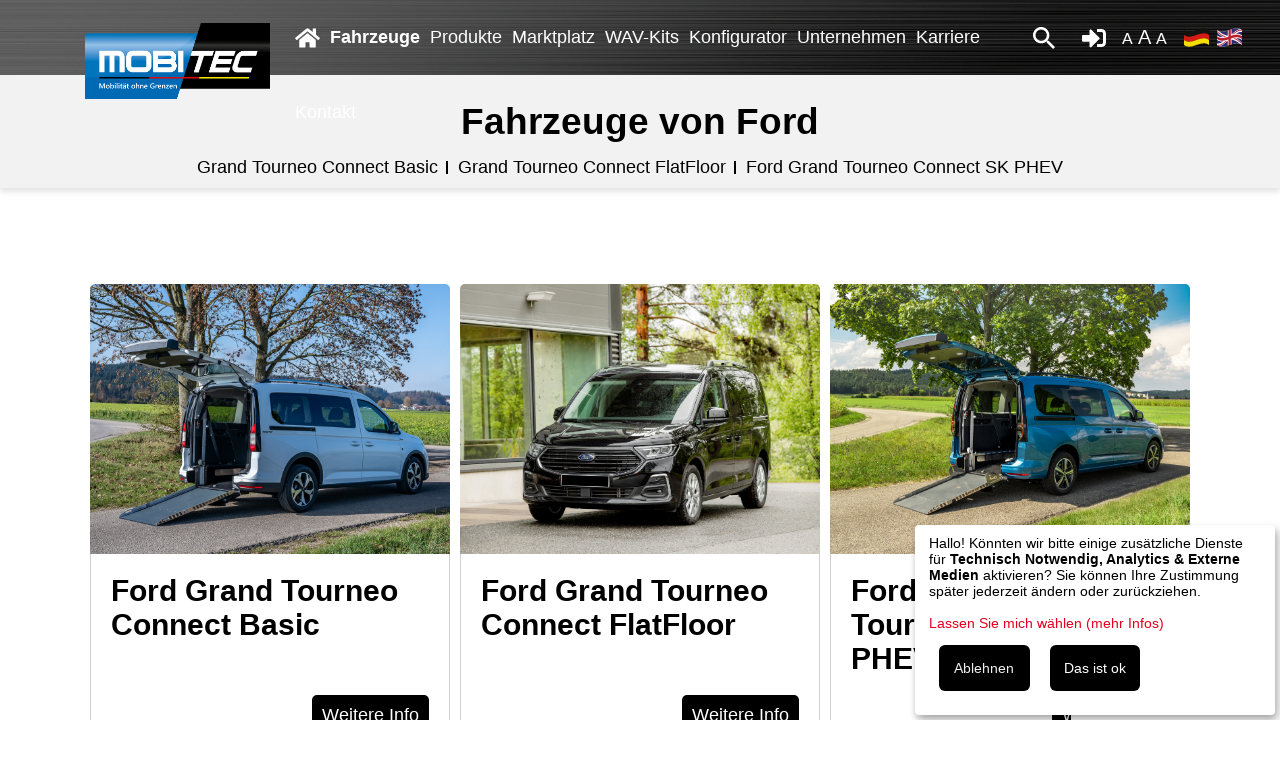

--- FILE ---
content_type: text/html; charset=UTF-8
request_url: https://mobi-tec.de/marke/ford
body_size: 7167
content:
<!DOCTYPE html>
<html lang="de">
<head>
<meta charset="UTF-8">
<title>Grand Tourneo Connect Basic - MobiTEC</title>
<base href="https://mobi-tec.de/">
<meta name="robots" content="index,follow">
<meta name="description" content="Heckausschnitt mit behindertengerechter Ausstattung KTL beschichteter und tieferliegender Boden Faltbare und rutschhemmende Alu-Auffahrrampe (1.310 mm Länge) …">
<meta name="generator" content="Contao Open Source CMS">
<meta name="viewport" content="width=device-width,initial-scale=1.0">
<link rel="stylesheet" href="assets/css/layout.min.css,responsive.min.css,columns.css,colorbox.min.css,s...-75307ff0.css"><script src="assets/js/jquery.min.js-c31f118d.js"></script><link rel="alternate" hreflang="de" href="https://mobi-tec.de/marke">
<link rel="alternate" hreflang="x-default" href="https://mobi-tec.de/marke">
<link rel="alternate" hreflang="en" href="https://mobi-tec.de/brand">
<!--Favicon-->
<!--
Touch Icon Generator BY daik.de
http://www.web-stuebchen.de
Lizenz: GNU General Public License
Copyright: 2014 - 2022 Stephan Heller [daik.de] <heller@daik.de>
-->
<link rel="shortcut icon" type="image/x-icon" href="/files/layout/favicon/favicon.ico">
<link rel="icon" type="image/x-icon" href="/files/layout/favicon/favicon.ico">
<link rel="icon" type="image/gif" href="/files/layout/favicon/favicon.gif">
<link rel="icon" type="image/png" href="/files/layout/favicon/favicon.png">
<link rel="apple-touch-icon" href="/files/layout/favicon/apple-touch-icon.png">
<link rel="apple-touch-icon" href="/files/layout/favicon/apple-touch-icon-57x57.png" sizes="57x57">
<link rel="apple-touch-icon" href="/files/layout/favicon/apple-touch-icon-60x60.png" sizes="60x60">
<link rel="apple-touch-icon" href="/files/layout/favicon/apple-touch-icon-72x72.png" sizes="72x72">
<link rel="apple-touch-icon" href="/files/layout/favicon/apple-touch-icon-76x76.png" sizes="76x76">
<link rel="apple-touch-icon" href="/files/layout/favicon/apple-touch-icon-114x114.png" sizes="114x114">
<link rel="apple-touch-icon" href="/files/layout/favicon/apple-touch-icon-120x120.png" sizes="120x120">
<link rel="apple-touch-icon" href="/files/layout/favicon/apple-touch-icon-128x128.png" sizes="128x128">
<link rel="apple-touch-icon" href="/files/layout/favicon/apple-touch-icon-144x144.png" sizes="144x144">
<link rel="apple-touch-icon" href="/files/layout/favicon/apple-touch-icon-152x152.png" sizes="152x152">
<link rel="apple-touch-icon" href="/files/layout/favicon/apple-touch-icon-180x180.png" sizes="180x180">
<link rel="apple-touch-icon" href="/files/layout/favicon/apple-touch-icon-precomposed.png">
<link rel="icon" type="image/png" href="/files/layout/favicon/favicon-16x16.png" sizes="16x16">
<link rel="icon" type="image/png" href="/files/layout/favicon/favicon-32x32.png" sizes="32x32">
<link rel="icon" type="image/png" href="/files/layout/favicon/favicon-96x96.png" sizes="96x96">
<link rel="icon" type="image/png" href="/files/layout/favicon/favicon-160x160.png" sizes="160x160">
<link rel="icon" type="image/png" href="/files/layout/favicon/favicon-192x192.png" sizes="192x192">
<link rel="icon" type="image/png" href="/files/layout/favicon/favicon-196x196.png" sizes="196x196">
<meta name="msapplication-TileImage" content="/files/layout/favicon/win8-tile-144x144.png">
<meta name="msapplication-TileColor" content="#ffffff">
<meta name="msapplication-navbutton-color" content="#ffffff">
<meta name="msapplication-square70x70logo" content="/files/layout/favicon/win8-tile-70x70.png">
<meta name="msapplication-square144x144logo" content="/files/layout/favicon/win8-tile-144x144.png">
<meta name="msapplication-square150x150logo" content="/files/layout/favicon/win8-tile-150x150.png">
<meta name="msapplication-wide310x150logo" content="/files/layout/favicon/win8-tile-310x150.png">
<meta name="msapplication-square310x310logo" content="/files/layout/favicon/win8-tile-310x310.png">
</head>
<body id="top">
<div id="wrapper">
<header id="header">
<div class="inside">
<div class="main-nav">
<div class="ce_image logo block">
<figure class="image_container">
<a href="./">
<img src="files/layout/bilder/mobitec-logo.png" width="5742" height="2364" alt="">
</a>
</figure>
</div>
<div class="navtop">
<div>
<!-- indexer::stop -->
<nav class="mod_navigation block">
<a href="marke/ford#skipNavigation3" class="invisible">Navigation überspringen</a>
<ul class="level_1">
<li class="home first"><a href="./" title="Herzlich Willkommen" class="home first">Startseite</a></li>
<li class="trail fahrzeuge"><a href="fahrzeuge" title="Fahrzeuge" class="trail fahrzeuge">Fahrzeuge</a></li>
<li class="produkte"><a href="produkte" title="Produkte" class="produkte">Produkte</a></li>
<li><a href="marktplatz" title="Marktplatz">Marktplatz</a></li>
<li><a href="wav-kits" title="WAV-Kits">WAV-Kits</a></li>
<li><a href="konfigurator" title="Konfigurator">Konfigurator</a></li>
<li class="submenu unternehmen"><a href="unternehmen" title="Unternehmen" class="submenu unternehmen" aria-haspopup="true">Unternehmen</a><div class="normal-nav-second">
<ul class="level_2">
<li class="first"><a href="unternehmen" title="Unternehmen" class="first">Unternehmen</a></li>
<li><a href="ansprechpartner-innen" title="Ansprechpartner*innen">Ansprechpartner*innen</a></li>
<li><a href="unser-team" title="Unser Team">Unser Team</a></li>
<li class="last"><a href="download" title="Download" class="last">Download</a></li>
</ul>
</div>
</li>
<li><a href="https://karriere-mobi-tec.ca.cp.carsonal.de/de/" title="Karriere" target="_blank">Karriere</a></li>
<li class="last"><a href="kontakt" title="Kontakt" class="last">Kontakt</a></li>
</ul>
<span id="skipNavigation3" class="invisible"></span>
</nav>
<!-- indexer::continue -->
<!-- indexer::stop -->
<nav class="mod_changelanguage block">
<ul class="level_1">
<li class="lang-de active"><strong class="lang-de active">DE</strong></li>
<li class="lang-en"><a href="https://mobi-tec.de/brand" title="Vehicle Brand" class="lang-en" hreflang="en" aria-label="Gehe zur aktuellen Seite in Englisch">EN</a></li>
</ul>
</nav>
<!-- indexer::continue -->
</div>
<div class="ce_text block" id="customer-login">
<p><a href="login">login</a></p>
</div>
<!-- indexer::stop -->
<div class="ce_form search-field icon icon-search nav-icon block">
<form method="post" enctype="application/x-www-form-urlencoded">
<div class="formbody">
<input type="hidden" name="FORM_SUBMIT" value="auto_tl_search">
<input type="hidden" name="REQUEST_TOKEN" value="">
<div class="widget widget-text">
<input type="text" name="keywords" id="ctrl_1" class="text" value="" placeholder="Suche">
</div>
<div class="widget widget-submit icon_search_end icon">
<button type="submit" id="ctrl_2" class="submit icon_search_end icon">Suchen</button>
</div>
</div>
</form>
</div>
<!-- indexer::continue -->
</div>
<!-- indexer::stop -->
<div class="ce_form search-field icon icon-search nav-icon block">
<form method="post" enctype="application/x-www-form-urlencoded">
<div class="formbody">
<input type="hidden" name="FORM_SUBMIT" value="auto_tl_search">
<input type="hidden" name="REQUEST_TOKEN" value="">
<div class="widget widget-text">
<input type="text" name="keywords" id="ctrl_1" class="text" value="" placeholder="Suche">
</div>
<div class="widget widget-submit icon_search_end icon">
<button type="submit" id="ctrl_2" class="submit icon_search_end icon">Suchen</button>
</div>
</div>
</form>
</div>
<!-- indexer::continue -->
<div class="ce_text block" id="customer-login">
<p><a href="login">login</a></p>
</div>
<button class="hamburger-desktop hamburger hamburger--squeeze" aria-label="Hamburger Menu mobil">
<span class="hamburger-box">
<span class="hamburger-inner"></span>
</span>
</button>
<div id="text-size">
<div class="sizing-header">
<span class="first-size">A</span>
<span class="second-size">A</span>
<span class="third-size">A</span>
</div>
<div id="text-change">
<div class="sizing-content">
<div class="dec number-button">-</div>
<div id="sizing">18</div>
<div class="inc number-button">+</div>
</div>
</div>
</div>
<!-- indexer::stop -->
<nav class="mod_changelanguage block">
<ul class="level_1">
<li class="lang-de active"><strong class="lang-de active">DE</strong></li>
<li class="lang-en"><a href="https://mobi-tec.de/brand" title="Vehicle Brand" class="lang-en" hreflang="en" aria-label="Gehe zur aktuellen Seite in Englisch">EN</a></li>
</ul>
</nav>
<!-- indexer::continue -->
</div>
<div class="ce_metamodel_content second_navigation block" id="fahrzeuge_navigation">
<div class="layout_full">
<!--List all marken and models - if they do not already exit in the array-->
<div class="nav-inside-item">
<a href="/marke/volkswagen"><strong>Volkswagen</strong></a>
<ul>
<li>
<a href="/details/volkswagen/modell/caddy-5">CADDY 5</a>
</li>
<!--List all marken and models - if they do not already exit in the array-->
<li>
<a href="/details/volkswagen/modell/caddy-5-maxi-sk-basic">CADDY 5 Maxi SK Basic</a>
</li>
<!--List all marken and models - if they do not already exit in the array-->
<li>
<a href="/details/volkswagen/modell/caddy-5-maxi-sk-phev">CADDY 5 Maxi SK PHEV</a>
</li>
<!--List all marken and models - if they do not already exit in the array-->
<li>
<a href="/details/volkswagen/modell/caddy-5-maxi-sk-flatfloor">CADDY 5 Maxi SK FlatFloor</a>
</li>
<!--List all marken and models - if they do not already exit in the array-->
</ul>
</div>
<div class="nav-inside-item">
<a href="/marke/elektrofahrzeuge"><strong>Elektrofahrzeuge</strong></a>
<ul>
<li>
<a href="/details/elektrofahrzeuge/modell/combo-e-life-xl">Combo-e Life XL</a>
</li>
<!--List all marken and models - if they do not already exit in the array-->
<li>
<a href="/details/elektrofahrzeuge/modell/e-berlingo-l2">ë-Berlingo L2</a>
</li>
<!--List all marken and models - if they do not already exit in the array-->
<li>
<a href="/details/elektrofahrzeuge/modell/e-rifter-l2">e-Rifter L2</a>
</li>
<!--List all marken and models - if they do not already exit in the array-->
<li>
<a href="/details/elektrofahrzeuge/modell/e-traveller-l2-und-l3">e-Traveller L2 und L3</a>
</li>
<!--List all marken and models - if they do not already exit in the array-->
<li>
<a href="/details/elektrofahrzeuge/modell/proace-city-l2-2">Proace City L2</a>
</li>
<!--List all marken and models - if they do not already exit in the array-->
</ul>
</div>
<div class="nav-inside-item">
<a href="/marke/citroen"><strong>Citroën</strong></a>
<ul>
<li>
<a href="/details/citroen/modell/berlingo">Berlingo</a>
</li>
<!--List all marken and models - if they do not already exit in the array-->
<li>
<a href="/details/citroen/modell/berlingo-l2">Berlingo L2</a>
</li>
<!--List all marken and models - if they do not already exit in the array-->
<li>
<a href="/details/citroen/modell/berlingo-l2-plus">Berlingo L2 Plus</a>
</li>
<!--List all marken and models - if they do not already exit in the array-->
</ul>
</div>
<div class="nav-inside-item">
<a href="/marke/fiat"><strong>Fiat</strong></a>
<ul>
<li>
<a href="/details/fiat/modell/doblo-l1">Doblo L1</a>
</li>
<!--List all marken and models - if they do not already exit in the array-->
<li>
<a href="/details/fiat/modell/doblo-l2">Doblo L2</a>
</li>
<!--List all marken and models - if they do not already exit in the array-->
</ul>
</div>
<div class="nav-inside-item">
<a href="/marke/ford"><strong>Ford</strong></a>
<ul>
<li>
<a href="/details/ford/modell/grand-tourneo-connect-basic">Grand Tourneo Connect Basic</a>
</li>
<!--List all marken and models - if they do not already exit in the array-->
<li>
<a href="/details/ford/modell/grand-tourneo-connect-flatfloor">Grand Tourneo Connect FlatFloor</a>
</li>
<!--List all marken and models - if they do not already exit in the array-->
<li>
<a href="/details/ford/modell/ford-grand-tourneo-connect-sk-phev">Ford Grand Tourneo Connect SK PHEV</a>
</li>
<!--List all marken and models - if they do not already exit in the array-->
</ul>
</div>
<div class="nav-inside-item">
<a href="/marke/mercedes-benz"><strong>Mercedes-Benz</strong></a>
<ul>
<li>
<a href="/details/mercedes-benz/modell/citan-t-klasse">Citan / T-Klasse</a>
</li>
<!--List all marken and models - if they do not already exit in the array-->
<li>
<a href="/details/mercedes-benz/modell/citan-t-klasse-l2">Citan / T-Klasse L2</a>
</li>
<!--List all marken and models - if they do not already exit in the array-->
<li>
<a href="/details/mercedes-benz/modell/vito-v-klasse">Vito, V-Klasse</a>
</li>
<!--List all marken and models - if they do not already exit in the array-->
</ul>
</div>
<div class="nav-inside-item">
<a href="/marke/nissan"><strong>Nissan</strong></a>
<ul>
<li>
<a href="/details/nissan/modell/townstar">Townstar</a>
</li>
<!--List all marken and models - if they do not already exit in the array-->
<li>
<a href="/details/nissan/modell/townstar-l2">Townstar L2</a>
</li>
<!--List all marken and models - if they do not already exit in the array-->
</ul>
</div>
<div class="nav-inside-item">
<a href="/marke/opel"><strong>Opel</strong></a>
<ul>
<li>
<a href="/details/opel/modell/combo-l1">Combo L1</a>
</li>
<!--List all marken and models - if they do not already exit in the array-->
<li>
<a href="/details/opel/modell/combo-l2">Combo L2</a>
</li>
<!--List all marken and models - if they do not already exit in the array-->
<li>
<a href="/details/opel/modell/combo-l2-plus">Combo L2 Plus</a>
</li>
<!--List all marken and models - if they do not already exit in the array-->
</ul>
</div>
<div class="nav-inside-item">
<a href="/marke/peugeot"><strong>Peugeot</strong></a>
<ul>
<li>
<a href="/details/peugeot/modell/rifter">Rifter</a>
</li>
<!--List all marken and models - if they do not already exit in the array-->
<li>
<a href="/details/peugeot/modell/rifter-l2">Rifter L2</a>
</li>
<!--List all marken and models - if they do not already exit in the array-->
<li>
<a href="/details/peugeot/modell/rifter-l2-plus">Rifter L2 Plus</a>
</li>
<!--List all marken and models - if they do not already exit in the array-->
<li>
<a href="/details/peugeot/modell/traveller-l2-und-l3">Traveller L2 und L3</a>
</li>
<!--List all marken and models - if they do not already exit in the array-->
</ul>
</div>
<div class="nav-inside-item">
<a href="/marke/renault"><strong>Renault</strong></a>
<ul>
<li>
<a href="/details/renault/modell/kangoo">Kangoo</a>
</li>
<!--List all marken and models - if they do not already exit in the array-->
<li>
<a href="/details/renault/modell/kangoo-l2">Kangoo L2</a>
</li>
<!--List all marken and models - if they do not already exit in the array-->
</ul>
</div>
<div class="nav-inside-item">
<a href="/marke/toyota"><strong>Toyota</strong></a>
<ul>
<li>
<a href="/details/toyota/modell/proace-city">Proace City</a>
</li>
<!--List all marken and models - if they do not already exit in the array-->
<li>
<a href="/details/toyota/modell/proace-city-l2">Proace City L2</a>
</li>
<!--List all marken and models - if they do not already exit in the array-->
<li>
<a href="/details/toyota/modell/proace-city-l2-plus">Proace City L2 Plus</a>
</li>
</ul>
</div>
<div class="overview-link"><a href="/fahrzeuge"><strong>ZUR ÜBERSICHT</strong></a></div>
</div>
</div>
<div class="ce_metamodel_content second_navigation block" id="produkte_navigation">
<div class="layout_full">
<!--Extrapunkt Absenkfahrzeuge -->
<div class="nav-inside-item">
<strong><a href="/fahrzeuge">Absenkfahrzeuge</a></strong>
</div>
<div class="nav-inside-item">
<strong>LightFLOOR</strong>
<ul>
<li>
<!--Zeige alle Kategorien wenn es eine gibt sonst alle Produkte-->
<a href="/lightfloor/lightfloor">LightFLOOR</a>
</li>
<li>
<!--Zeige alle Kategorien wenn es eine gibt sonst alle Produkte-->
</li>
<li>
<!--Zeige alle Kategorien wenn es eine gibt sonst alle Produkte-->
</li>
<li>
<!--Zeige alle Kategorien wenn es eine gibt sonst alle Produkte-->
</li>
<li>
<!--Zeige alle Kategorien wenn es eine gibt sonst alle Produkte-->
<a href="/lightfloor/flexvan-nissan-primastar">FlexVan Nissan Primastar</a>
</li>
<li>
<!--Zeige alle Kategorien wenn es eine gibt sonst alle Produkte-->
<a href="/lightfloor/mtm-flexvans">MTM FlexVans</a>
</li>
</ul>
</div>
<div class="nav-inside-item">
<strong>Rampen und Auffahrschienen</strong>
<ul>
<li>
<!--Zeige alle Kategorien wenn es eine gibt sonst alle Produkte-->
<!--If else erstmal auskommentiert - Reihenfolge im Menü und auf der Seite selber sind nicht die selben-->
<a href="/rampen-und-auffahrschienen/#auffahrrampe-rlk"><span class="text">Auffahrrampe RLK</span>
</a>
</li>
</ul>
</div>
<div class="nav-inside-item">
<strong>Trittstufen</strong>
<ul>
<li>
<!--Zeige alle Kategorien wenn es eine gibt sonst alle Produkte-->
<a href="/trittstufen/hecktrittstufe">Hecktrittstufe</a>
</li>
<li>
<!--Zeige alle Kategorien wenn es eine gibt sonst alle Produkte-->
<a href="/trittstufen/elektrische-trittstufen">Elektrische Trittstufen</a>
</li>
<li>
<!--Zeige alle Kategorien wenn es eine gibt sonst alle Produkte-->
<a href="/trittstufen/mechanische-trittstufen">Mechanische Trittstufen</a>
</li>
<li>
<!--Zeige alle Kategorien wenn es eine gibt sonst alle Produkte-->
</li>
<li>
<!--Zeige alle Kategorien wenn es eine gibt sonst alle Produkte-->
</li>
<li>
<!--Zeige alle Kategorien wenn es eine gibt sonst alle Produkte-->
<a href="/trittstufen/starre-trittstufen">Starre Trittstufen</a>
</li>
<li>
<!--Zeige alle Kategorien wenn es eine gibt sonst alle Produkte-->
</li>
<li>
<!--Zeige alle Kategorien wenn es eine gibt sonst alle Produkte-->
</li>
</ul>
</div>
<div class="nav-inside-item">
<strong>Lifte</strong>
<ul>
<li>
<!--Zeige alle Kategorien wenn es eine gibt sonst alle Produkte-->
<a href="/lifte/kassettenlifte">Kassettenlifte</a>
</li>
<li>
<!--Zeige alle Kategorien wenn es eine gibt sonst alle Produkte-->
<a href="/lifte/linearlifte">Linearlifte</a>
</li>
<li>
<!--Zeige alle Kategorien wenn es eine gibt sonst alle Produkte-->
<a href="/lifte/schwenklifte">Schwenklifte</a>
</li>
<li>
<!--Zeige alle Kategorien wenn es eine gibt sonst alle Produkte-->
</li>
<li>
<!--Zeige alle Kategorien wenn es eine gibt sonst alle Produkte-->
</li>
<li>
<!--Zeige alle Kategorien wenn es eine gibt sonst alle Produkte-->
</li>
<li>
<!--Zeige alle Kategorien wenn es eine gibt sonst alle Produkte-->
</li>
<li>
<!--Zeige alle Kategorien wenn es eine gibt sonst alle Produkte-->
</li>
</ul>
</div>
<div class="nav-inside-item">
<strong>Fahrhilfen</strong>
<ul>
<li>
<!--Zeige alle Kategorien wenn es eine gibt sonst alle Produkte-->
<a href="/fahrhilfen/handbediengeräte-gasringe-elektronische-gas-brems-systeme">Handbediengeräte, Gasringe & Elektronische Gas-Brems-Systeme</a>
</li>
<li>
<!--Zeige alle Kategorien wenn es eine gibt sonst alle Produkte-->
</li>
<li>
<!--Zeige alle Kategorien wenn es eine gibt sonst alle Produkte-->
<a href="/fahrhilfen/lenkhilfen-multifunktionsdrehknauf">Lenkhilfen & Multifunktionsdrehknauf</a>
</li>
<li>
<!--Zeige alle Kategorien wenn es eine gibt sonst alle Produkte-->
</li>
<li>
<!--Zeige alle Kategorien wenn es eine gibt sonst alle Produkte-->
<a href="/fahrhilfen/lenkrad-und-schalthebelverlegungen">Lenkrad- und Schalthebelverlegungen</a>
</li>
<li>
<!--Zeige alle Kategorien wenn es eine gibt sonst alle Produkte-->
<a href="/fahrhilfen/pedalumbauten">Pedalumbauten</a>
</li>
<li>
<!--Zeige alle Kategorien wenn es eine gibt sonst alle Produkte-->
</li>
<li>
<!--Zeige alle Kategorien wenn es eine gibt sonst alle Produkte-->
</li>
<li>
<!--Zeige alle Kategorien wenn es eine gibt sonst alle Produkte-->
</li>
<li>
<!--Zeige alle Kategorien wenn es eine gibt sonst alle Produkte-->
</li>
</ul>
</div>
<div class="nav-inside-item">
<strong>Rollstuhlverladesysteme</strong>
<ul>
<li>
<!--Zeige alle Kategorien wenn es eine gibt sonst alle Produkte-->
<a href="/rollstuhlverladesysteme/carolift">Carolift</a>
</li>
<li>
<!--Zeige alle Kategorien wenn es eine gibt sonst alle Produkte-->
</li>
<li>
<!--Zeige alle Kategorien wenn es eine gibt sonst alle Produkte-->
</li>
<li>
<!--Zeige alle Kategorien wenn es eine gibt sonst alle Produkte-->
<a href="/rollstuhlverladesysteme/smart-lifter-lp">Smart Lifter LP</a>
</li>
<li>
<!--Zeige alle Kategorien wenn es eine gibt sonst alle Produkte-->
<a href="/rollstuhlverladesysteme/edag">EDAG</a>
</li>
</ul>
</div>
<div class="nav-inside-item">
<strong>Einstiegshilfen</strong>
<ul>
<li>
<!--Zeige alle Kategorien wenn es eine gibt sonst alle Produkte-->
<a href="/einstiegshilfen/id-6-wege-konsole">6-Wege-Konsole</a>
</li>
<li>
<!--Zeige alle Kategorien wenn es eine gibt sonst alle Produkte-->
<a href="/einstiegshilfen/rutschbrett">Rutschbrett</a>
</li>
<li>
<!--Zeige alle Kategorien wenn es eine gibt sonst alle Produkte-->
</li>
</ul>
</div>
<div class="nav-inside-item">
<strong>Schwenksitze</strong>
<ul>
<li>
<!--Zeige alle Kategorien wenn es eine gibt sonst alle Produkte-->
<a href="/schwenksitze/turnout">Turnout</a>
</li>
<li>
<!--Zeige alle Kategorien wenn es eine gibt sonst alle Produkte-->
<a href="/schwenksitze/turny">Turny</a>
</li>
<li>
<!--Zeige alle Kategorien wenn es eine gibt sonst alle Produkte-->
<a href="/schwenksitze/turny-evo">Turny EVO</a>
</li>
<li>
<!--Zeige alle Kategorien wenn es eine gibt sonst alle Produkte-->
<a href="/schwenksitze/turny-low-vehicle">Turny Low Vehicle</a>
</li>
</ul>
</div>
<div class="nav-inside-item">
<strong>Orthopädische Sitze</strong>
<ul>
<li>
<!--Zeige alle Kategorien wenn es eine gibt sonst alle Produkte-->
<a href="/orthopaedische-sitze/koenig-sitze">König Sitze</a>
</li>
</ul>
</div>
<div class="nav-inside-item">
<strong>Fahrtrage</strong>
<ul>
<li>
<!--Zeige alle Kategorien wenn es eine gibt sonst alle Produkte-->
<!--If else erstmal auskommentiert - Reihenfolge im Menü und auf der Seite selber sind nicht die selben-->
<a href="/fahrtrage/#fahrtrage-ftm"><span class="text">Fahrtrage FTM</span>
</a>
</li>
</ul>
</div>
<div class="nav-inside-item">
<strong>Rollstuhl Lightchair</strong>
<ul>
<li>
<!--Zeige alle Kategorien wenn es eine gibt sonst alle Produkte-->
<!--If else erstmal auskommentiert - Reihenfolge im Menü und auf der Seite selber sind nicht die selben-->
<a href="/rollstuhl-lightchair/#rollstuhl-lightchair-ii"><span class="text">Rollstuhl LightChair II</span>
</a>
</li>
</ul>
</div>
<div class="nav-inside-item">
<strong>Sonderlösungen</strong>
<ul>
<li>
<!--Zeige alle Kategorien wenn es eine gibt sonst alle Produkte-->
<a href="/sonderloesungen/sonderumbauten">Sonderumbauten</a>
</li>
<li>
<!--Zeige alle Kategorien wenn es eine gibt sonst alle Produkte-->
</li>
<li>
<!--Zeige alle Kategorien wenn es eine gibt sonst alle Produkte-->
</li>
<li>
<!--Zeige alle Kategorien wenn es eine gibt sonst alle Produkte-->
<a href="/sonderloesungen/fendt-einstiegshilfe">Fendt Einstiegshilfe</a>
</li>
</ul>
</div>
<div class="nav-inside-item">
<strong>Vollluftfederungen</strong>
<ul>
<li>
<!--Zeige alle Kategorien wenn es eine gibt sonst alle Produkte-->
<!--If else erstmal auskommentiert - Reihenfolge im Menü und auf der Seite selber sind nicht die selben-->
<a href="/vollluftfederungen/#federungen-fuer-jeden"><span class="text">Federungen für jeden</span>
</a>
</li>
</ul>
</div>
<!--Extrapunkt BelTEX Gurtsysteme-->
<div class="nav-inside-item">
<strong><a href="/belttec-gurtsysteme">Belt<em>TEC</em> Gurtsysteme</a></strong>
</div>
<div class="overview-link"><a href="/produkte"><strong>ZUR ÜBERSICHT</strong></a></div>
</div>
</div>
</div>
</header>
<div id="container">
<main id="main">
<div class="inside">
<div class="mod_article header-teaser block" id="article-9">
<div class="ce_metamodel_content block">
<div class="layout_full">
<h1>Fahrzeuge von Ford</h1>
<div class="ce_text first last block">
<div class="item first even ">
<!--Modelle - Name - Link-->
<a href="/details/ford/modell/grand-tourneo-connect-basic">
Grand Tourneo Connect Basic	</a>
</div>
<div class="item odd ">
<!--Modelle - Name - Link-->
<a href="/details/ford/modell/grand-tourneo-connect-flatfloor">
Grand Tourneo Connect FlatFloor	</a>
</div>
<div class="item last even ">
<!--Modelle - Name - Link-->
<a href="/details/ford/modell/ford-grand-tourneo-connect-sk-phev">
Ford Grand Tourneo Connect SK PHEV	</a>
</div>
</div>
</div>
</div>
</div>
<div class="mod_article no-space-bottom block" id="article-7">
<div class="ce_metamodel_content block">
<div class="layout_full modelle">
<div class="item space-bottom first even">
<div class="ce_text card-img-text">
<figure class="image_container">
<a href="/details/ford/modell/grand-tourneo-connect-basic">
<img src="files/fahrzeuge/Ford/Ford_Grand_Tourneo_Connect_Basic/Ford_Grand_Tourneo_Connect_Basic_(01).jpg" width="536" height="140" alt="" itemprop="image">
</a>
</figure>
<div class="block model-info">
<h2 class="h3">Ford Grand Tourneo Connect Basic</h2>
<div class="vorschautext block">
<span class="text longtext"></span>
</div>
<div class="btn-black">
<a href="/details/ford/modell/grand-tourneo-connect-basic">
Weitere Info
</a>
</div>
</div>
</div>
</div>
<div class="item space-bottom odd">
<div class="ce_text card-img-text">
<figure class="image_container">
<a href="/details/ford/modell/grand-tourneo-connect-flatfloor">
<img src="files/fahrzeuge/Ford/grand tourneo connect/Ford_Connect_8_ohne-carsport-web.jpg" width="536" height="140" alt="" itemprop="image">
</a>
</figure>
<div class="block model-info">
<h2 class="h3">Ford Grand Tourneo Connect FlatFloor</h2>
<div class="vorschautext block">
<span class="text longtext"></span>
</div>
<div class="btn-black">
<a href="/details/ford/modell/grand-tourneo-connect-flatfloor">
Weitere Info
</a>
</div>
</div>
</div>
</div>
<div class="item space-bottom last even">
<div class="ce_text card-img-text">
<figure class="image_container">
<a href="/details/ford/modell/ford-grand-tourneo-connect-sk-phev">
<img src="files/fahrzeuge/Ford/Ford_Grand_Tourneo_Connect_PHEV/caddy-5-sk-maxi-phev-00.jpg" width="536" height="140" alt="" itemprop="image">
</a>
</figure>
<div class="block model-info">
<h2 class="h3">Ford Ford Grand Tourneo Connect SK PHEV</h2>
<div class="vorschautext block">
<span class="text longtext"></span>
</div>
<div class="btn-black">
<a href="/details/ford/modell/ford-grand-tourneo-connect-sk-phev">
Weitere Info
</a>
</div>
</div>
</div>
</div>
</div>
</div>
</div>
<div class="mod_article marken-uebersicht block" id="article-11">
<h2 class="ce_headline">
Weitere Fahrzeughersteller</h2>
<div class="ce_metamodel_content block">
<div class="layout_full marken">
<div class="item first even ">
<!--Marken Bild-->
<div class="ce_image block">
<a href="/marke/elektrofahrzeuge">
<ul class="file">
<li class=" first last even">
<figure class="image_container">
<img src="assets/images/0/logo_elektrofahrzeuge-24535502.png" width="110" height="110" alt="Logo elektrofahrzeuge" title="logo_elektrofahrzeuge.png">
</figure>
</li>
</ul>
</a>
</div>
</div>
<div class="item odd ">
<!--Marken Bild-->
<div class="ce_image block">
<a href="/marke/citroen">
<ul class="file">
<li class=" first last even">
<figure class="image_container">
<img src="assets/images/c/logo-citroen-39bbb771.png" width="110" height="110" alt="Logo-citroen" title="logo-citroen.png">
</figure>
</li>
</ul>
</a>
</div>
</div>
<div class="item even ">
<!--Marken Bild-->
<div class="ce_image block">
<a href="/marke/fiat">
<ul class="file">
<li class=" first last even">
<figure class="image_container">
<img src="assets/images/c/logo-fiat-872a2373.png" width="110" height="110" alt="Logo-fiat" title="logo-fiat.png">
</figure>
</li>
</ul>
</a>
</div>
</div>
<div class="item odd active-marke">
<!--Marken Bild-->
<div class="ce_image block">
<a href="/marke/ford">
<ul class="file">
<li class=" first last even">
<figure class="image_container">
<img src="assets/images/1/logo-ford-52b8f4d2.png" width="110" height="110" alt="Logo-ford" title="logo-ford.png">
</figure>
</li>
</ul>
</a>
</div>
</div>
<div class="item even ">
<!--Marken Bild-->
<div class="ce_image block">
<a href="/marke/mercedes-benz">
<ul class="file">
<li class=" first last even">
<figure class="image_container">
<img src="assets/images/0/logo-mercedes-520196fa.png" width="110" height="110" alt="Logo-mercedes" title="logo-mercedes.png">
</figure>
</li>
</ul>
</a>
</div>
</div>
<div class="item odd ">
<!--Marken Bild-->
<div class="ce_image block">
<a href="/marke/nissan">
<ul class="file">
<li class=" first last even">
<figure class="image_container">
<img src="assets/images/8/logo-nissan-cb83b54d.png" width="110" height="110" alt="Logo-nissan" title="logo-nissan.png">
</figure>
</li>
</ul>
</a>
</div>
</div>
<div class="item even ">
<!--Marken Bild-->
<div class="ce_image block">
<a href="/marke/opel">
<ul class="file">
<li class=" first last even">
<figure class="image_container">
<img src="assets/images/1/logo-opel-49c23d94.png" width="110" height="110" alt="Logo-opel" title="logo-opel.png">
</figure>
</li>
</ul>
</a>
</div>
</div>
<div class="item odd ">
<!--Marken Bild-->
<div class="ce_image block">
<a href="/marke/peugeot">
<ul class="file">
<li class=" first last even">
<figure class="image_container">
<img src="assets/images/d/logo-peugeot-c95cc484.png" width="110" height="110" alt="Logo-peugeot" title="logo-peugeot.png">
</figure>
</li>
</ul>
</a>
</div>
</div>
<div class="item even ">
<!--Marken Bild-->
<div class="ce_image block">
<a href="/marke/renault">
<ul class="file">
<li class=" first last even">
<figure class="image_container">
<img src="assets/images/d/logo-renault-5dab1104.png" width="110" height="110" alt="Logo-renault" title="logo-renault.png">
</figure>
</li>
</ul>
</a>
</div>
</div>
<div class="item odd ">
<!--Marken Bild-->
<div class="ce_image block">
<a href="/marke/toyota">
<ul class="file">
<li class=" first last even">
<figure class="image_container">
<img src="assets/images/9/logo-toyota-2dce5c8e.png" width="110" height="110" alt="Logo-toyota" title="logo-toyota.png">
</figure>
</li>
</ul>
</a>
</div>
</div>
<div class="item last even ">
<!--Marken Bild-->
<div class="ce_image block">
<a href="/marke/volkswagen">
<ul class="file">
<li class=" first last even">
<figure class="image_container">
<img src="assets/images/1/logo-volkswagen-ad6d3b9e.png" width="110" height="110" alt="Logo-volkswagen" title="logo-volkswagen.png">
</figure>
</li>
</ul>
</a>
</div>
</div>
</div>
</div>
<div class="ce_image badge_volkswagen block">
<figure class="image_container">
<img src="files/fahrzeuge/badge-vwn-premium-partner-de.svg" alt="">
</figure>
</div>
</div>
</div>
</main>
</div>
<div class="custom">
<div id="download-faq">
<div class="inside">
<div class="ce_text download-links block">
<h2>Download</h2>
<ul>
<li><a href="files/gesamtkataloge/mobitec-katalog-passivfahrer.pdf" target="_blank" rel="noopener">Lösungen für Passivfahrer Katalog</a></li>
<li><a href="files/gesamtkataloge/mobitec-katalog-aktivfahrer.pdf" target="_blank" rel="noopener">Lösungen für Aktivfahrer Katalog</a></li>
</ul>
</div>
<div class="ce_text block">
<h2>FAQ</h2>
<ul>
<li><a href="ratgeber">Der <strong>Mobi<em>TEC</em></strong> Ratgeber</a></li>
</ul>
</div>
</div>
</div>
<div id="produktportfolio">
<div class="inside">
<h2 class="ce_headline">
Mobi<em>TEC</em> - Produktportfolio</h2>
<div class="ce_text block">
<p><a href="fahrzeuge">Absenkfahrzeuge</a><br><a href="lifte/kassettenlifte">Lifte</a><br><a href="rollstuhlverladesysteme/carolift">Rollstuhlverladesysteme</a></p>
</div>
<div class="ce_text block">
<p><a href="trittstufen/elektrische-trittstufen">Trittstufen</a><br><a href="rampen-und-auffahrschienen">Auffahrrampen</a><br><a href="rampen-und-auffahrschienen/#verladeschienen-rsm">Auffahrschienen</a></p>
</div>
<div class="ce_text block">
<p><a href="orthopaedische-sitze">Orthopädische Sitze</a><br><a href="schwenksitze/turnout">Schwenksitze</a><br><a href="einstiegshilfen/#rutschbrett">Rutschbretter</a></p>
</div>
<div class="ce_text block">
<p><a href="trittstufen/hecktrittstufe">Hecktrittstufe</a><br><a href="sonderloesungen/taxi-schutzscheibe">Taxi-Schutzscheibe</a><br><a href="wav-kits">WAV-Kits</a></p>
</div>
<div class="ce_text block">
<p><a href="rollstuhl-lightchair">Rollstuhl LightChair II</a><br><a href="sonderloesungen/sonderumbauten">Sonderlösungen</a><br><a href="vollluftfederungen">Vollluftfederungen</a></p>
</div>
<div class="ce_text block">
<p><a href="fahrhilfen/handbediengeräte-gasringe-elektronische-gas-brems-systeme">Fahrhilfen</a><br><a href="fahrtrage">Fahrtragen</a><br><a href="belttec-gurtsysteme">Belt<em>TEC</em> Gurtsysteme</a></p>
</div>
</div>
</div>
</div>
<footer id="footer">
<div class="inside">
<div>
<h2 class="ce_headline">
Kontakt</h2>
<div class="ce_text block">
<p><strong>Mobi<em>TEC</em></strong> GmbH &amp; Co. KG<br><a href="./">www.mobi-tec.de</a></p>
</div>
<div class="ce_text block">
<p>Robert-Bosch-Straße 6<br>88450 Berkheim</p>
</div>
<div class="ce_text block">
<p>Tel.: <a href="tel:004983959100890">+49 8395 | 910089-0</a><br>Mail: <a href="&#109;&#97;&#105;&#108;&#116;&#111;&#58;&#105;&#x6E;&#102;&#x6F;&#64;&#x6D;&#111;&#x62;&#105;&#x2D;&#116;&#x65;&#99;&#x2E;&#100;&#x65;">&#105;&#x6E;&#102;&#x6F;&#64;&#x6D;&#111;&#x62;&#105;&#x2D;&#116;&#x65;&#99;&#x2E;&#100;&#x65;</a></p>
</div>
</div>
<div>
<h2 class="ce_headline">
Rechtliches</h2>
<div class="ce_text block">
<p><a href="impressum">Impressum</a></p>
<p><a href="datenschutz">Datenschutz</a></p>
<p><a title="Hinweisgeberschutz" href="hinweisgeberschutz">Hinweisgeberschutz</a></p>
</div>
<div class="ce_text block">
<p><a href="agb">AGB</a></p>
</div>
</div>
<div class="social-media">
<h2 class="ce_headline">
Social-Media</h2>
<div class="ce_text block">
<p><a href="https://www.facebook.com/MobiTECSonderfahrzeugtechnik" target="_blank" rel="noopener"><img src="files/layout/bilder/icon-facebook.svg" alt=""></a></p>
</div>
<div class="ce_text block">
<p><a href="https://www.instagram.com/mobitec_sonderfahrzeugtechnik/" target="_blank" rel="noopener"><img src="files/layout/bilder/icon-instagram.svg" alt=""></a></p>
</div>
<div class="ce_text block">
<p><a href="https://www.google.de/maps/uv?hl=de&amp;pb=!1s0x479beebb868b03a7%3A0xe8ba88b2bdda1958!3m1!7e115!4shttps%3A%2F%2Fpicasaweb.google.com%2Flh%2Fsredir%3Funame%3D101142136700457607996%26id%3D6342730986595117778%26target%3DPHOTO!5smobitec%20berkheim%20-%20Google-Suche!15sCgIgAQ&amp;imagekey=!1e3!2s-4PBknLZXSkw%2FWAXoOiHdatI%2FAAAAAAAAABE%2FxNAK5BgVZqswqHZE3oG5aDoQSNSLrEGBgCLIB&amp;sa=X&amp;ved=0ahUKEwiixrHosuTPAhWILcAKHX8qAH4QoioIaDAN" target="_blank" rel="noopener"><img src="files/layout/bilder/icon-google.svg" alt=""></a></p>
</div>
<div class="ce_text block">
<p><a href="https://www.linkedin.com/in/mobitec/" target="_blank" rel="noopener"><img src="files/layout/bilder/icon-linkedin.svg" alt=""></a></p>
</div>
</div>
</div>
</footer>
</div>
<script>var hamburger=document.querySelector(".hamburger-desktop");var navtop=document.querySelector(".navtop");var footer=document.querySelector("#footer");var body=document.querySelector("body");hamburger.addEventListener("click",function(){hamburger.classList.toggle("is-active");navtop.classList.toggle("open");footer.classList.toggle("mobile-nav-open");main.classList.toggle("mobile-nav-open");body.classList.toggle("mobile-nav-page")})</script><script>function setCookie(key,value){document.cookie=key+'='+value}
function eraseCookie(key){var keyValue=getCookie(key);setCookie(key,keyValue,'-1')}
function getCookie(key){var keyValue=document.cookie.match('(^|;) ?'+key+'=([^;]*)(;|$)');return keyValue?keyValue[2]:null}</script>
<script>jQuery.noConflict();(function($){$(window).on('load',function(){var font_cookie=getCookie('text_size');if(font_cookie){var bodyClass='font-size-'+font_cookie;$("#sizing").text(font_cookie);$('body').addClass(bodyClass)}})})(jQuery)</script><script>jQuery.noConflict();(function($){$(window).on('load',function(){var textSizing=document.querySelector("#text-size .sizing-header");var textSizingBox=document.querySelector("#text-change");var searchPseudo=$("header .icon-search");textSizing.addEventListener("click",function(){textSizingBox.classList.toggle("is-active");if(searchPseudo.hasClass("search-is-active")){$(searchPseudo).removeClass("search-is-active")}})})})(jQuery)</script>
<script>jQuery.noConflict();(function($){$(window).on('load',function(){$(".number-button").on("click",function(){var $button=$(this);var oldValue=$("#sizing").text();if($button.text()=="+"){if(oldValue<21){var newVal=parseFloat(oldValue)+1}else{newVal=21}}else{if(oldValue>16){var newVal=parseFloat(oldValue)-1}else{newVal=16}}
$("#sizing").text(newVal);$oldBodyClass='font-size-'+oldValue;$newBodyClass='font-size-'+newVal;$('body').removeClass($oldBodyClass);$('body').addClass($newBodyClass);setCookie('text_size',newVal)})})})(jQuery)</script><script>jQuery(function($){$(document).ready(function(){var search=$("header .icon-search");var searchChild=$("header .icon-search form");var textSizingBoxPseudo=$("#text-change");$(search).click(function(){if(search.hasClass("search-is-active")){$(search).removeClass("search-is-active")}else{$(search).addClass("search-is-active");if(textSizingBoxPseudo.hasClass("is-active")){$(textSizingBoxPseudo).removeClass("is-active")}}
$(searchChild).click(function(e){e.stopPropagation()})})})})</script><script>jQuery.noConflict();(function($){$(window).on('load',function(){$(".mod_navigation .level_1 > li.fahrzeuge > *").on({mouseenter:function(){$("#fahrzeuge_navigation").addClass("active-second-nav")},mouseleave:function(){$("#fahrzeuge_navigation").removeClass("active-second-nav")}});$(".mod_navigation .level_1 > li.vehicles > *").on({mouseenter:function(){$("#fahrzeuge_navigation").addClass("active-second-nav")},mouseleave:function(){$("#fahrzeuge_navigation").removeClass("active-second-nav")}});$("#fahrzeuge_navigation").on({mouseenter:function(){$("#fahrzeuge_navigation").addClass("active-second-nav");$(".mod_navigation .level_1 > li.fahrzeuge > a").addClass("hover-link");$(".mod_navigation .level_1 > li.vehicles > a").addClass("hover-link")},mouseleave:function(){$("#fahrzeuge_navigation").removeClass("active-second-nav");$(".mod_navigation .level_1 > li.fahrzeuge > a").removeClass("hover-link");$(".mod_navigation .level_1 > li.vehicles > a").removeClass("hover-link")}});$(".mod_navigation .level_1 > li.produkte > *").on({mouseenter:function(){$("#produkte_navigation").addClass("active-second-nav")},mouseleave:function(){$("#produkte_navigation").removeClass("active-second-nav")}});$("#produkte_navigation").on({mouseenter:function(){$("#produkte_navigation").addClass("active-second-nav");$(".mod_navigation .level_1 > li.produkte > a").addClass("hover-link")},mouseleave:function(){$("#produkte_navigation").removeClass("active-second-nav");$(".mod_navigation .level_1 > li.produkte > a").removeClass("hover-link")}});var unternehmen=document.querySelector(".mod_navigation>ul>.unternehmen");unternehmen.addEventListener("click",function(){unternehmen.classList.toggle("active-second-nav")})})})(jQuery)</script><script>jQuery(function($){$(document).ready(function(){if($(".galerie-viereck")){function bigImage(element){var parentContainer=$(element).parent(".galerie-viereck");var childContainer=$(parentContainer).children(".container-vorschau-bild");$(parentContainer).children(".preview-galerie").removeClass("preview-galerie");$(childContainer).children("figure").addClass('image-fader');$(element).clone().prependTo(childContainer);$(element).addClass('preview-galerie');$(childContainer).children(".image-fader").addClass('image-fade-out');setTimeout(function(){$(childContainer).children(".image-fade-out").remove()},3000)}
$(".galerie-viereck .galerlie-bild").click(function(){bigImage($(this));return!1})}})})</script>
<script src="assets/colorbox/js/colorbox.min.js?v=1.6.4.2"></script>
<script>jQuery(function($){$('a[data-lightbox]').map(function(){$(this).colorbox({loop:!1,rel:$(this).attr('data-lightbox'),maxWidth:'95%',maxHeight:'95%'})})})</script>
<script>jQuery(function($){$(document).ready(function(){let currentURL=window.location.href;if(currentURL=='https://mobi-tec.de/'){$(".popup").toggleClass('visible');$(".rueckruf").click(function(){$("#rueckrufformular").toggleClass('visible')})}
$(".popup .close-popup").click(function(){$(".popup").removeClass('visible')})})})</script>
<script src="assets/swipe/js/swipe.min.js?v=2.2.2"></script>
<script>(function(){var e=document.querySelectorAll('.content-slider, .slider-control'),c,i;for(i=0;i<e.length;i+=2){c=e[i].getAttribute('data-config').split(',');new Swipe(e[i],{'auto':parseInt(c[0]),'speed':parseInt(c[1]),'startSlide':parseInt(c[2]),'continuous':parseInt(c[3]),'menu':e[i+1]})}})()</script>
<script src="files/klaro/config.klaro.js?v=cf6906cf"></script><script src="files/klaro/0.7.18.klaro.js?v=9ef3ef00"></script><script type="application/ld+json">
{
    "@context": "https:\/\/schema.org",
    "@graph": [
        {
            "@type": "WebPage"
        },
        {
            "@id": "#\/schema\/image\/011d6c86-d1c6-11f0-8e0a-74d4358e74f4",
            "@type": "ImageObject",
            "contentUrl": "\/files\/fahrzeuge\/badge-vwn-premium-partner-de.svg"
        }
    ]
}
</script>
<script type="application/ld+json">
{
    "@context": "https:\/\/schema.contao.org",
    "@graph": [
        {
            "@type": "Page",
            "fePreview": false,
            "groups": [],
            "noSearch": false,
            "pageId": 6,
            "protected": false,
            "title": "Grand Tourneo Connect Basic"
        }
    ]
}
</script></body>
</html>

--- FILE ---
content_type: text/css
request_url: https://mobi-tec.de/assets/css/layout.min.css,responsive.min.css,columns.css,colorbox.min.css,s...-75307ff0.css
body_size: 19502
content:
body,form,figure{margin:0;padding:0}img{border:0}header,footer,nav,section,aside,article,figure,figcaption{display:block}body{font-size:100.01%}select,input,textarea{font-size:99%}#container,.inside{position:relative}#main,#left,#right{float:left;position:relative}#main{width:100%}#left{margin-left:-100%}#right{margin-right:-100%}#footer{clear:both}#main .inside{min-height:1px}.ce_gallery>ul,.content-gallery>ul{margin:0;padding:0;overflow:hidden;list-style:none}.ce_gallery>ul li,.content-gallery>ul li{float:left}.ce_gallery>ul li.col_first,.content-gallery>ul li.col_first{clear:left}.float_left,.media--left>figure{float:left}.float_right,.media--right>figure{float:right}.block{overflow:hidden}.media{display:flow-root}.clear,#clear{height:.1px;font-size:.1px;line-height:.1px;clear:both}.invisible{border:0;clip:rect(0 0 0 0);height:1px;margin:-1px;overflow:hidden;padding:0;position:absolute;width:1px}.custom{display:block}#container:after,.custom:after{content:"";display:table;clear:both}
@media (max-width:767px){#wrapper{margin:0;width:auto}#container{padding-left:0;padding-right:0}#main,#left,#right{float:none;width:auto}#left{right:0;margin-left:0}#right{margin-right:0}}img{max-width:100%;height:auto}.audio_container audio{max-width:100%}.video_container video{max-width:100%;height:auto}.aspect,.responsive{position:relative;height:0}.aspect iframe,.responsive iframe{position:absolute;top:0;left:0;width:100%;height:100%}.aspect--16\:9,.responsive.ratio-169{padding-bottom:56.25%}.aspect--16\:10,.responsive.ratio-1610{padding-bottom:62.5%}.aspect--21\:9,.responsive.ratio-219{padding-bottom:42.8571%}.aspect--4\:3,.responsive.ratio-43{padding-bottom:75%}.aspect--3\:2,.responsive.ratio-32{padding-bottom:66.6666%}
.rs-columns {
  clear: both;
  display: inline-block;
  width: 100%;
}

.rs-column {
  float: left;
  width: 100%;
  margin-top: 7.69231%;
  margin-right: 7.69231%;
}
.rs-column.-large-first {
  clear: left;
}
.rs-column.-large-last {
  margin-right: -5px;
}
.rs-column.-large-first-row {
  margin-top: 0;
}
.rs-column.-large-col-1-1 {
  width: 100%;
}
.rs-column.-large-col-2-1 {
  width: 46.15385%;
}
.rs-column.-large-col-2-2 {
  width: 100%;
}
.rs-column.-large-col-3-1 {
  width: 28.20513%;
}
.rs-column.-large-col-3-2 {
  width: 64.10256%;
}
.rs-column.-large-col-3-3 {
  width: 100%;
}
.rs-column.-large-col-4-1 {
  width: 19.23077%;
}
.rs-column.-large-col-4-2 {
  width: 46.15385%;
}
.rs-column.-large-col-4-3 {
  width: 73.07692%;
}
.rs-column.-large-col-4-4 {
  width: 100%;
}
.rs-column.-large-col-5-1 {
  width: 13.84615%;
}
.rs-column.-large-col-5-2 {
  width: 35.38462%;
}
.rs-column.-large-col-5-3 {
  width: 56.92308%;
}
.rs-column.-large-col-5-4 {
  width: 78.46154%;
}
.rs-column.-large-col-5-5 {
  width: 100%;
}
.rs-column.-large-col-6-1 {
  width: 10.25641%;
}
.rs-column.-large-col-6-2 {
  width: 28.20513%;
}
.rs-column.-large-col-6-3 {
  width: 46.15385%;
}
.rs-column.-large-col-6-4 {
  width: 64.10256%;
}
.rs-column.-large-col-6-5 {
  width: 82.05128%;
}
.rs-column.-large-col-6-6 {
  width: 100%;
}
@media screen and (max-width: 900px) {
  .rs-column {
    margin-top: 7.69231%;
    margin-right: 7.69231%;
  }
  .rs-column.-large-first {
    clear: none;
  }
  .rs-column.-large-last {
    margin-right: 7.69231%;
  }
  .rs-column.-large-first-row {
    margin-top: 7.69231%;
  }
  .rs-column.-medium-first {
    clear: left;
  }
  .rs-column.-medium-last {
    margin-right: -5px;
  }
  .rs-column.-medium-first-row {
    margin-top: 0;
  }
  .rs-column.-medium-col-1-1 {
    width: 100%;
  }
  .rs-column.-medium-col-2-1 {
    width: 46.15385%;
  }
  .rs-column.-medium-col-2-2 {
    width: 100%;
  }
  .rs-column.-medium-col-3-1 {
    width: 28.20513%;
  }
  .rs-column.-medium-col-3-2 {
    width: 64.10256%;
  }
  .rs-column.-medium-col-3-3 {
    width: 100%;
  }
  .rs-column.-medium-col-4-1 {
    width: 19.23077%;
  }
  .rs-column.-medium-col-4-2 {
    width: 46.15385%;
  }
  .rs-column.-medium-col-4-3 {
    width: 73.07692%;
  }
  .rs-column.-medium-col-4-4 {
    width: 100%;
  }
  .rs-column.-medium-col-5-1 {
    width: 13.84615%;
  }
  .rs-column.-medium-col-5-2 {
    width: 35.38462%;
  }
  .rs-column.-medium-col-5-3 {
    width: 56.92308%;
  }
  .rs-column.-medium-col-5-4 {
    width: 78.46154%;
  }
  .rs-column.-medium-col-5-5 {
    width: 100%;
  }
  .rs-column.-medium-col-6-1 {
    width: 10.25641%;
  }
  .rs-column.-medium-col-6-2 {
    width: 28.20513%;
  }
  .rs-column.-medium-col-6-3 {
    width: 46.15385%;
  }
  .rs-column.-medium-col-6-4 {
    width: 64.10256%;
  }
  .rs-column.-medium-col-6-5 {
    width: 82.05128%;
  }
  .rs-column.-medium-col-6-6 {
    width: 100%;
  }
}
@media screen and (max-width: 599px) {
  .rs-column {
    margin-top: 7.69231%;
    margin-right: 7.69231%;
  }
  .rs-column.-large-last {
    margin-right: 7.69231%;
  }
  .rs-column.-large-first-row {
    margin-top: 7.69231%;
  }
  .rs-column.-medium-first {
    clear: none;
  }
  .rs-column.-medium-last {
    margin-right: 7.69231%;
  }
  .rs-column.-medium-first-row {
    margin-top: 7.69231%;
  }
  .rs-column.-small-first {
    clear: left;
  }
  .rs-column.-small-last {
    margin-right: -5px;
  }
  .rs-column.-small-first-row {
    margin-top: 0;
  }
  .rs-column.-small-col-1-1 {
    width: 100%;
  }
  .rs-column.-small-col-2-1 {
    width: 46.15385%;
  }
  .rs-column.-small-col-2-2 {
    width: 100%;
  }
  .rs-column.-small-col-3-1 {
    width: 28.20513%;
  }
  .rs-column.-small-col-3-2 {
    width: 64.10256%;
  }
  .rs-column.-small-col-3-3 {
    width: 100%;
  }
  .rs-column.-small-col-4-1 {
    width: 19.23077%;
  }
  .rs-column.-small-col-4-2 {
    width: 46.15385%;
  }
  .rs-column.-small-col-4-3 {
    width: 73.07692%;
  }
  .rs-column.-small-col-4-4 {
    width: 100%;
  }
  .rs-column.-small-col-5-1 {
    width: 13.84615%;
  }
  .rs-column.-small-col-5-2 {
    width: 35.38462%;
  }
  .rs-column.-small-col-5-3 {
    width: 56.92308%;
  }
  .rs-column.-small-col-5-4 {
    width: 78.46154%;
  }
  .rs-column.-small-col-5-5 {
    width: 100%;
  }
  .rs-column.-small-col-6-1 {
    width: 10.25641%;
  }
  .rs-column.-small-col-6-2 {
    width: 28.20513%;
  }
  .rs-column.-small-col-6-3 {
    width: 46.15385%;
  }
  .rs-column.-small-col-6-4 {
    width: 64.10256%;
  }
  .rs-column.-small-col-6-5 {
    width: 82.05128%;
  }
  .rs-column.-small-col-6-6 {
    width: 100%;
  }
}

#colorbox,#cboxOverlay,#cboxWrapper{position:absolute;top:0;left:0;z-index:9999;overflow:hidden;-webkit-transform:translate3d(0,0,0)}#cboxWrapper{max-width:none}#cboxOverlay{position:fixed;width:100%;height:100%}#cboxMiddleLeft,#cboxBottomLeft{clear:left}#cboxContent{position:relative}#cboxLoadedContent{overflow:auto;-webkit-overflow-scrolling:touch}#cboxTitle{margin:0}#cboxLoadingOverlay,#cboxLoadingGraphic{position:absolute;top:0;left:0;width:100%;height:100%}#cboxPrevious,#cboxNext,#cboxClose,#cboxSlideshow{cursor:pointer}.cboxPhoto{float:left;margin:auto;border:0;display:block;max-width:none;-ms-interpolation-mode:bicubic}.cboxIframe{width:100%;height:100%;display:block;border:0;padding:0;margin:0}#colorbox,#cboxContent,#cboxLoadedContent{box-sizing:content-box;-moz-box-sizing:content-box;-webkit-box-sizing:content-box}#cboxOverlay{background:#000;opacity:.9;filter:alpha(opacity = 90)}#colorbox{outline:0}#cboxContent{margin-top:20px;background:#000}.cboxIframe{background:#fff}#cboxError{padding:50px;border:1px solid #ccc}#cboxLoadedContent{border:5px solid #000;background:#fff}#cboxTitle{position:absolute;top:-20px;left:0;color:#ccc}#cboxCurrent{position:absolute;top:-20px;right:0;color:#ccc}#cboxLoadingGraphic{background:url(../../assets/colorbox/images/loading.gif) no-repeat center center}#cboxPrevious,#cboxNext,#cboxSlideshow,#cboxClose{border:0;padding:0;margin:0;overflow:visible;width:auto;background:0 0}#cboxPrevious:active,#cboxNext:active,#cboxSlideshow:active,#cboxClose:active{outline:0}#cboxSlideshow{position:absolute;top:-20px;right:90px;color:#fff}#cboxPrevious{position:absolute;top:50%;left:5px;margin-top:-32px;background:url(../../assets/colorbox/images/controls.png) no-repeat top left;width:28px;height:65px;text-indent:-9999px}#cboxPrevious:hover{background-position:bottom left}#cboxNext{position:absolute;top:50%;right:5px;margin-top:-32px;background:url(../../assets/colorbox/images/controls.png) no-repeat top right;width:28px;height:65px;text-indent:-9999px}#cboxNext:hover{background-position:bottom right}#cboxClose{position:absolute;top:5px;right:5px;display:block;background:url(../../assets/colorbox/images/controls.png) no-repeat top center;width:38px;height:19px;text-indent:-9999px}#cboxClose:hover{background-position:bottom center}
.content-slider{overflow:hidden;visibility:hidden;position:relative}.slider-wrapper{overflow:hidden;position:relative}.slider-wrapper>*{float:left;width:100%;position:relative}.slider-control{height:30px;position:relative}.slider-control a,.slider-control .slider-menu{position:absolute;top:9px;display:inline-block}.slider-control .slider-prev{left:0}.slider-control .slider-next{right:0}.slider-control .slider-menu{top:0;width:50%;left:50%;margin-left:-25%;font-size:27px;text-align:center}.slider-control .slider-menu b{color:#bbb;cursor:pointer}.slider-control .slider-menu b.active{color:#666}
.big-headerimage .ce_text/*No IE-support*/
.no-support{
  overflow: hidden;
  height: 100vh;
  -ms-scroll-limit: 0 0 0 0;
  -ms-overflow-style: none;
 }

 .no-support:before{
  content: '';
  position: absolute;
  width: 100%;
  height: 100vh;
  background-position: center;
  background-repeat: no-repeat;
  background-size: cover;
  background-color: rgba(18, 21, 23, 0.9);
  z-index: 999999;
 }

 .ie-error{
  position: absolute;
  top: 25px;
  z-index: 999999;
  display: -ms-flexbox;
  display: flex;
  justify-content: center;
  width: 100%;
 }

 .ie-error > div{
  color: #000;
  width: 100%;
  pointer-events: auto;
  background-color: #fff;
  background-clip: padding-box;
  border: 1px solid rgba(0,0,0,.2);
  border-radius: .3rem;
  outline: 0;
  max-width: 500px;
  text-align: center;
  padding: 25px;
  font-size: 24px;
 }

 .ie-error > div a{
  display: block;
  text-align: center;
  margin: 25px;
 }

/*Allgemeines*/
html{
  overflow-x: hidden;
  width: 100%;
}

body {
  font-family: "Segoe UI", 'Open Sans', helvetica, arial;
  font-weight: 400;
  font-style: normal;
  color: #1A1A1A;
  background-color: #fff;
  margin: 0;
  padding: 0;
  width: 100%;
  font-size: 18px
}

body.font-size-16 {
  font-size: 16px;
}

body.font-size-17 {
  font-size: 17px;
}

body.font-size-18 {
  font-size: 18px;
}

body.font-size-19 {
  font-size: 19px;
}

body.font-size-20 {
  font-size: 20px;
}

body.font-size-21 {
  font-size: 21px;
}

.d-none-important{
  display: none !important;
}

::selection {
  background: #000;
  color: #fff;
  text-shadow: none;
}

.widget.error{
  border: 1px solid #ed1c24;
  border-radius: 5px;
  padding: 5px;
}

.widget.error p.error{
  color: #ed1c24;
  margin-top: 0;
}

/*Inputs, Checkboxes*/
/*Checkbox etc.*/
.formbody{
  position: relative;
}

select {
  -webkit-appearance: none;
  -moz-appearance: none;
  appearance: none;
  border:none;
  border-radius: 0;
  min-width: 175px;
  background-color:white;
  background-image: url("data:image/svg+xml,%3Csvg xmlns='http://www.w3.org/2000/svg' width='12.235' height='6.996' viewBox='0 0 12.235 6.996'%3E%3Cpath id='Icon_ionic-ios-arrow-down' data-name='Icon ionic-ios-arrow-down' d='M12.307,16.133l4.626-4.63a.871.871,0,0,1,1.235,0,.882.882,0,0,1,0,1.239l-5.242,5.246a.873.873,0,0,1-1.206.025L6.442,12.746a.875.875,0,0,1,1.235-1.239Z' transform='translate(-6.188 -11.246)' fill='%23ed1c24'/%3E%3C/svg%3E");
  background-position: right 10px center;
  background-repeat: no-repeat;
  padding: .75em 1em .5em 1em;
  color: #717171;
	cursor: pointer;
	-webkit-transition: all 0.3s ease-in-out;
  -moz-transition: all 0.3s ease-in-out;
  -o-transition: all 0.3s ease-in-out;
}
select::-ms-expand {
  display:none;
}

option {
    background: #fff;
    border-top: 1px solid #444;
    padding: .3em 1em .3em 1em;
}
/* remove standard-styles */
input {
  -webkit-appearance: none;
  -moz-appearance: none;
  appearance: none;
  border:none;
  border-radius: 0;
  font-size: 1em;
  width: 100%
} 

/* graceful degradation for ie8 */
input[type='checkbox'],
input[type='radio'] {
  width:auto;
  float:left;
  margin-right: .75em;
  background:transparent;
  border:none;
}

input[type='checkbox']:checked,
input[type='checkbox']:not(:checked),
input[type='radio']:checked,
input[type='radio']:not(:checked) {
  background: transparent;
  position: relative;
  visibility: hidden;
  margin:0;
  padding:0;
}

input[type='checkbox'] + label,
input[type='radio'] + label {
  cursor: pointer;
  font-size: 1em;
}
input[type='checkbox']:checked + label::before,
input[type='checkbox']:not(:checked) + label::before,
input[type='radio']:checked + label::before,
input[type='radio']:not(:checked) + label::before {
    content:' ';
    display: inline-block;
    width: 13px;
    height: 13px;
    position: relative;
    top: 2px;
    border: 2px solid #000000;
    background: white;
    margin-right: 5px;
    box-shadow: inset 0 1px 1px 0 rgba(0,0,0,.1);
}

input[type=radio]:checked + label::before,
input[type=radio]:not(:checked) + label::before {
  border-radius: 30px;
}

input[type='checkbox']:hover  + label::before,
input[type='radio']:hover  + label::before {
  background:rgb(0 0 0 / 57%);
  box-shadow: inset 0 0 0 2px white;
}

input[type='checkbox']:checked  + label::before,
input[type='radio']:checked  + label::before {
  background:#000000;
  box-shadow: inset 0 0 0 2px white;
}

input[type=text], input[type=password], input[type=date], input[type=datetime], input[type=email], input[type=number], input[type=search], input[type=tel], input[type=time], input[type=url], input:not([type]), textarea {
  width: 100%;
  display: inline-block;
  padding: 10px 10px;
  background: #EBECEC;
  -moz-border-radius: 3px;
  -webkit-transition: all .15s linear;
  -o-transition: all .15s linear;
  transition: all .15s linear;
  -moz-box-sizing: border-box;
  -webkit-box-sizing: border-box;
  box-sizing: border-box;
  border: none;
  box-shadow: none;
  color: #000;
  font-family: "Segoe UI", 'Open Sans', helvetica, arial;
  font-size: 1em;
}

input[type=text]:focus, input[type=password]:focus, input[type=date]:focus, input[type=datetime]:focus, input[type=email]:focus, input[type=number]:focus, input[type=search]:focus, input[type=tel]:focus, input[type=time]:focus, input[type=url]:focus, input:not([type]):focus, textarea:focus {
  outline: 0;
  background: #EBECEC;
  border-color: transparent;
}

input::placeholder,
textarea::placeholder {
  font-weight: bold;
  color: #000;
}

.ce_form h2{
  text-align: center;
}

.widget {
  margin-bottom: 20px;
}

.widget-upload label input {
  position:absolute; width:0; overflow:hidden; opacity:0;
}
.widget-upload label {
  width: calc(100% - 30px);
  height: 45px;
  line-height: 45px!important;
  cursor: pointer;
  position: relative;
  display: inline-block;
  white-space: nowrap;
  text-align: left;
  border-radius: 5px;
  background-color: #fff;
  padding: 10px 15px;
  font-size: 1em;
  color: transparent;
}
.widget-upload label:before {
  content: "Bitte mit Anfrage zuschicken (Gewerk Garage)";
  display: block;
  position: absolute;
  box-sizing: border-box;
  width: calc(100% - 30px);
  border-radius: 5px;
  background-color: #fff;
  color: #717171;
  font-size: 16px;
  overflow: hidden;
  text-overflow: ellipsis;
  text-align: left;
  vertical-align: middle;
}
.widget-upload label[title]:not([title=""]):before{
  content:attr(title);
}
.widget-upload label:after {
  content: "Datei anhängen";
    display: inline-block;
    position: absolute;
    right: 15px;
    box-sizing: border-box;
    padding: 7px 10px;
    line-height: 29px;
    padding-left: 44px;
    border-radius: 5px;
    background-color: #000000;
    color: #fff;
    overflow: hidden;
    font-weight: bold;
    text-overflow: ellipsis;
    text-align: center;
    vertical-align: middle;
    font-size: 1em;
    background-position: left 10px center;
    background-size: 24px;
    background-repeat: no-repeat;
    background-image: url("data:image/svg+xml,%3Csvg xmlns='http://www.w3.org/2000/svg' width='25.229' height='24.001' viewBox='0 0 25.229 24.001'%3E%3Cg id='paper-clip' transform='translate(-9 -11.486)'%3E%3Cg id='Gruppe_290' data-name='Gruppe 290' transform='translate(9 11.486)'%3E%3Cpath id='Pfad_302' data-name='Pfad 302' d='M23.091,13.515a7.113,7.113,0,0,0-9.95,0L1.547,25.11a5.432,5.432,0,0,0,7.681,7.681l10.5-10.5a3.495,3.495,0,1,0-4.943-4.943L4.742,27.393a.913.913,0,0,0,1.291,1.291L16.075,18.641A1.67,1.67,0,0,1,18.436,21L7.937,31.5a3.606,3.606,0,0,1-5.1-5.1L14.432,14.807a5.289,5.289,0,0,1,7.482,7.479L10.319,33.88a.913.913,0,1,0,1.287,1.287L23.2,23.573A7.113,7.113,0,0,0,23.091,13.515Z' transform='translate(0 -11.486)' fill='%23fff'/%3E%3C/g%3E%3C/g%3E%3C/svg%3E%0A");
}

.widget-submit{
  margin-top: 1rem;
}

.widget-submit > .submit{
  position: relative;
  background: #000000;
  color: #fff;
  border: none;
  border-radius: 5px;
  padding: 10px 25px;
  padding-right: 59px;
  font-weight: 600;
  font-size: 1em;
  cursor: pointer;
}

.widget-submit > .submit::after{
  content: "";
  display: inline-block;
  right: 25px;
  position: absolute;
  width: 24px;
  height: 24px;
  background-size: 24px;
  background-repeat: no-repeat;
  background-image: url("data:image/svg+xml,%3Csvg xmlns='http://www.w3.org/2000/svg' width='26.414' height='26.414' viewBox='0 0 26.414 26.414'%3E%3Cg id='Icon_feather-send' data-name='Icon feather-send' transform='translate(-2 -1.586)'%3E%3Cpath id='Pfad_252' data-name='Pfad 252' d='M29.7,3,16.5,16.2' transform='translate(-2.7)' fill='none' stroke='%23fff' stroke-linecap='round' stroke-linejoin='round' stroke-width='2'/%3E%3Cpath id='Pfad_253' data-name='Pfad 253' d='M27,3,18.6,27,13.8,16.2,3,11.4Z' fill='none' stroke='%23fff' stroke-linecap='round' stroke-linejoin='round' stroke-width='2'/%3E%3C/g%3E%3C/svg%3E%0A");
}

.widget-submit > .submit:before {
  content: "";
  position: absolute;
  width: 100%;
  height: 0;
  left: 0;
  top: 0;
  background-color: rgb(0 0 0 / 8%);
  -webkit-transition: all 0.3s ease-in-out;
  -moz-transition: all 0.3s ease-in-out;
  -o-transition: all 0.3s ease-in-out;
  transition: all 0.3s ease-in-out;
}

.widget-submit > .submit:hover:before {
  height: 100%;
}

.widget-upload .upload{
  visibility: hidden;
}

legend{
  color: #000;
  margin-bottom: .5rem;
  font-size: 1em;
  font-weight: bold;
}

fieldset{
  display: flex;
  flex-flow: wrap;
  border: none;
  justify-content: flex-start;
  margin: 1rem 0;
  padding: 0;
  margin-bottom: 0;
  min-width: 0;
  text-overflow: ellipsis;
  overflow: hidden;
}

fieldset.radio_container{
  justify-content: flex-start;
  margin: 5px 0;
  padding: 5px 10px;
}

fieldset.radio_container > span{
  margin-right: 15px;
}

fieldset > .widget-text{
  width: 49%;
  margin-bottom: 2%;
}

fieldset > .widget-upload,
fieldset > .widget-radio,
fieldset > .widget-checkbox,
fieldset > .widget-textarea,
fieldset > .widget-submit{
  width: 100%;
}

.checkbox_container {
  margin-top: 0;
}

.mandatory-field legend:after {
  content:" *";
  color: #000000;
}

.widget-checkbox a{
  color: #000000;
  text-decoration: underline;
}

.inline-checkboxes legend{
  display: inline-block;
  float: left;
  width: 450px;
}

.radio_container span{
  font-weight: 600;
  color: #000;
}

.widget-checkbox span{
  font-size: 1em;
    color: #000;
    display: inline-block;
    padding-right: 15px;
    padding-bottom: 10px;
    min-width: calc(20% - 15px);
}

@media (max-width: 1300px) {
  .widget-checkbox span{
      min-width: calc(25% - 15px);
  }
}

@media (max-width: 970px) {
  .widget-checkbox span{
      min-width: calc(50% - 15px);
  }
}

@media (max-width: 440px) {
  .widget-checkbox span{
      width: 100%;
      padding-right: 0;
  }
}

.hr-bottom{
  border-bottom: 1px solid #DCD9D9;
}

.full-width{
  width: 100% !important;
}

.pflicht-info{
  position: absolute;
  right: 15px;
  bottom: 0;
}

.pflicht-info p{
  color: #717171;
  font-size: 1em;
}

.pflicht-info p::before{
  content: "* ";
  color: #ED1C24;
}

.message.ajaxconfirm{
  text-align: center;
  margin: auto;
  margin-bottom: 2rem;
}

.message.ajaxconfirm p{
  color: #7E7E7E;
}

.message.ajaxconfirm p strong{
  color: #ed1c24;
  font-size: 27px;
  font-weight: 600;
  margin-bottom: 1rem;
  display: inline-block;
  position: relative;
  padding-top: 100px;
  margin-top: 2rem;
}

.message.ajaxconfirm p strong::before{
  content: '';
  width: 100px;
  height: 100px;
  top: -2rem;
  left: calc(50% - 50px);
  position: absolute;
  background-repeat: no-repeat;
  background-size: contain;
  background-image: url("data:image/svg+xml,%3Csvg xmlns='http://www.w3.org/2000/svg' width='82.163' height='82.164' viewBox='0 0 82.163 82.164'%3E%3Cg id='Group_211' data-name='Group 211' transform='translate(1 1)'%3E%3Ccircle id='Ellipse_27' data-name='Ellipse 27' cx='40.082' cy='40.082' r='40.082' transform='translate(0 0)' fill='none' stroke='%231a1a1a' stroke-miterlimit='10' stroke-width='2'/%3E%3Ccircle id='Ellipse_28' data-name='Ellipse 28' cx='31.608' cy='31.608' r='31.608' transform='translate(8.473 8.473)' fill='none' stroke='%23ed1c24' stroke-miterlimit='10' stroke-width='2'/%3E%3Cpath id='Path_290' data-name='Path 290' d='M3591.4,313.814l11.506,12.024,29.463-25.378' transform='translate(-3573.152 -273.93)' fill='none' stroke='%23ed1c24' stroke-miterlimit='10' stroke-width='2'/%3E%3C/g%3E%3C/svg%3E%0A");
}

.message.ajaxconfirm p a{
  background-color: #000000;
  border: none;
  outline: none;
  cursor: pointer;
  padding: 14px 16px;
  transition: 0.3s;
  border-radius: 5px;
  color: #F8F8F8;
  margin-top: 1rem;
  display: inline-block;
  position: relative;
  font-weight: 600;
  font-size: 1em;
}

.message.ajaxconfirm p a:after{
  content: "";
  position: absolute;
  width: 100%;
  height: 0;
  left: 0;
  top: 0;
  background-color: rgb(0 0 0 / 8%);
}

.message.ajaxconfirm p a:hover:after{
  height: 100%;
}

@media (max-width: 550px) {
  fieldset {
    padding: 0;
  }

  fieldset > .widget-text {
    width: 100%;
    margin-bottom: 2%;
  }
  .pflicht-info {
    right: 5px;
  }
  .pflicht-info p {
    font-size: 1em;
  }
  .widget-submit > .submit {
    padding: 10px 15px;
    padding-right: 44px;
  }
  .widget-submit > .submit::after {
    right: 10px;
  }
  .checkbox_container {
    margin-top: 1rem;
    margin-bottom: 1rem;
  }
  .hr-bottom {
    padding-bottom: 0.75rem;
  }
}

/* Ende Input - select - checkboxen */

h1, h2, h3, h4, h5, h6{
  color: #000000;
  text-align: left;
  word-break: break-word;
}

h1, .h1, .headline-change h2 {
	font-size: 2.33rem;
}
h2, .h2{
  font-size: 2.1rem;
}
h3, .h3{
  font-size: 1.87rem;
}
h4, .h4 {
	font-size: 1.54rem;
}

.relative {
  position: relative;
}

:focus {
  outline: none !important;
}

.mt-2 {
  margin-top: 2rem;
}

.mt-6 {
  margin-top: 6rem;
}

hr {
  border: 0;
  height: 1px;
  background: #0c1b26;
  clear: left;
}

a {
  -webkit-transition: all 0.3s ease-in-out;
  -moz-transition: all 0.3s ease-in-out;
  -o-transition: all 0.3s ease-in-out;
  transition: all 0.3s ease-in-out;
  text-decoration: none;
  color: #000000;
}

a:after{
  -webkit-transition: all 0.3s ease-in-out;
  -moz-transition: all 0.3s ease-in-out;
  -o-transition: all 0.3s ease-in-out;
  transition: all 0.3s ease-in-out;
  text-decoration: none;
}

strong {
  font-weight: bold;
  color: #000;
}

p,
figcaption,
li,
strong,
a {
  color: #000;
  font-size: 1em;
}

.active {
  font-weight: bold;
}

#main ul {
  padding-left: 0;
}

#main li {
  list-style: none;
  margin: 10px 0px 10px 10px;
  position: relative;
}

#main ul li:before {
  content: '';
  border-left: 2px solid #000;
  left: -10px;
  position: absolute;
  height: 24px;
}

.center {
  text-align: center;
}

.text-center{
  text-align: center;
}

.text-center *{
  text-align: center;
}

.ce_image {
  width: 100%;
}

.ce_image img {
  display: block;
}

.bg-grey,
.bg-grey-full {
  background-color: #F0EFEF;
}

body .bg-grey-full{
  padding-top: 3rem !important;
  padding-bottom: 3rem !important;
}

.bg-white{
  background-color: #fff;
}

.bg-red,
.bg-red-inside > div {
  background-color: #ED1C24;
}

.bg-red-inside > div{
  padding: 1rem;
}

.bg-red *,
.bg-red-inside *{
  color: #fff;
}

.element-grey > *{
  background-color: #f7f7f7;
  display: inline-block;
  height: 100%;
  width: 100%;
  box-sizing: border-box;
  padding: 15px;
  border-radius: 5px;
}

.logo,
.footer-logo{
  width: 185px;
  position: relative;
  overflow: visible;
}

.logo img{
  position: absolute;
  top: -15px;
}

/*Links | Buttons*/
.btn-line a {
  position: relative;
}

.btn-line a:after {
  content: "";
  position: absolute;
  width: 0;
  bottom: 0;
  left: 0;
  background-color: #ED1C24;
  height: 4px;
}

.btn-line a:hover:after {
  width: 50px;
}

.upper-nav > div a:after {
  background-color: #fff;
  height: 2px;
}

.btn-overflow a{
  position: relative;
}

.btn-overflow a:after {
  content: "";
  position: absolute;
  width: 100%;
  height: 0;
  left: 0;
  top: 0;
  background-color: rgb(0 0 0 / 8%);
}

.btn-overflow a:hover:after {
  height: 100%;
}

/*Icons*/
/* .icon::before {
  display: inline-block;
  font-style: normal;
  font-variant: normal;
  text-rendering: auto;
  -webkit-font-smoothing: antialiased;
} */

.icon-phone a:before {
  background-image: url("data:image/svg+xml,%3Csvg xmlns='http://www.w3.org/2000/svg' width='32' height='32' viewBox='0 0 32 32'%3E%3Cg id='Gruppe_26' data-name='Gruppe 26' transform='translate(-1544 -8)'%3E%3Cpath id='Icon_feather-phone' data-name='Icon feather-phone' d='M19.136,14.979v2.409a1.606,1.606,0,0,1-1.75,1.606,15.889,15.889,0,0,1-6.929-2.465,15.656,15.656,0,0,1-4.817-4.817A15.889,15.889,0,0,1,3.174,4.75,1.606,1.606,0,0,1,4.772,3H7.181A1.606,1.606,0,0,1,8.786,4.381a10.309,10.309,0,0,0,.562,2.256,1.606,1.606,0,0,1-.361,1.694l-1.02,1.02a12.846,12.846,0,0,0,4.817,4.817l1.02-1.02a1.606,1.606,0,0,1,1.694-.361,10.309,10.309,0,0,0,2.256.562,1.606,1.606,0,0,1,1.381,1.63Z' transform='translate(1549.332 13.5)' fill='none' stroke='%23ed1c24' stroke-linecap='round' stroke-linejoin='round' stroke-width='2'/%3E%3Crect id='Rechteck_17' data-name='Rechteck 17' width='32' height='32' transform='translate(1544 8)' fill='none'/%3E%3C/g%3E%3C/svg%3E%0A");
  content: '';
  background-size: contain;
  background-repeat: no-repeat;
  background-position: center;
  width: 35px;
  height: 35px;
  position: absolute;
  left: 0;
  z-index: 99999;
  top: -4px;
}

.icon-download a:before {
  background-image: url("data:image/svg+xml,%3Csvg xmlns='http://www.w3.org/2000/svg' width='19.765' height='24' viewBox='0 0 19.765 24'%3E%3Cpath id='Icon_material-file-download' data-name='Icon material-file-download' d='M27.265,12.971H21.618V4.5H13.147v8.471H7.5l9.882,9.882ZM7.5,25.676V28.5H27.265V25.676Z' transform='translate(-7.5 -4.5)' fill='%23fff'/%3E%3C/svg%3E%0A");
  content: '';
  background-size: contain;
  background-repeat: no-repeat;
  background-position: center;
  width: 19px;
  height: 24px;
  position: absolute;
  left: 0;
  z-index: 9;
  top: 0px;
}

/*Navigation*/
.btn-line > .invisible{
  position: absolute !important;
}
#header{
  position: fixed;
  top: 0;
  z-index: 9999;
  width: 100%;
  background-color: #000;
  background-image: url('/files/layout/bilder/mobitec-header-background.jpg');
  background-attachment: fixed;
  background-position: top;
  background-repeat: repeat;
  background-size: contain;
  height: 75px;
}


#wrapper{
  margin-top: 75px;
}

#header > .inside,
#header .main-nav{
  height: 100%;
}

#header > .inside > div{
  padding: 0 30px;
  position: relative;
  width: calc(100% - 60px);
}

.main-nav{
  display: flex;
  align-items: center;
  justify-content: center;
}

.navtop {
 flex: 1;
 height: 100%;
 margin-left: 115px;
  transition: all 0.4s;
  -ms-transform: all 0.4s;
  -moz-transform: all 0.4s;
  -webkit-transform: all 0.4s;
  -o-transform: all 0.4s;
}

.navtop > div{
  height: 100%;
}

.mod_navigation {
  width: 100%;
  display: flex;
  justify-content: center;
  overflow: visible;
  align-items: center;
  height: 100%;
}

.mod_navigation>ul {
  display: flex;
  justify-content: flex-start;
  flex-flow: wrap;
  width: 100%;
  padding-left: 0rem !important;
  height: 100%;
  align-items: center;
}

.mod_navigation ul {
  list-style: none;
  padding: 0;
  margin: 0;
}

.mod_navigation>ul>li {
  margin: 0px 20px;
  height: 100%;
}

.mod_navigation ul li a,
.mod_navigation ul li strong,
.mod_navigation ul li span {
  display: block;
  text-decoration: none;
  color: #fff;
  position: relative;
  z-index: 1;
  padding: 0px;
  height: 100%;
  display: flex;
  align-items: center;
}

.mod_navigation .level_1 > li > a,
.mod_navigation .level_1 > li strong.active, .mod_navigation .level_1 > li.trail a{
  position: relative;
}

.mod_navigation .level_1 > li > a::before,
.mod_navigation .level_1 > li > span::before {  
  transform: scaleX(0);
  transform-origin: bottom right;
}

.mod_navigation .level_1 > li > a:hover::before,
.mod_navigation .level_1 > li > a.hover-link::before,
.mod_navigation > .level_1 > li:hover a::before,
.mod_navigation .level_1 > li > span:hover::before{
  transform: scaleX(1);
  transform-origin: bottom left;
}

.mod_navigation .level_1 > li > a::before,
.mod_navigation .level_1 > li > span::before {
  /* inset: 0 0 0 0; */
  transition: transform .3s ease;
}

.mod_navigation .level_1 > li strong.active::before,
.mod_navigation .level_1 > li > a::before,
.mod_navigation .level_1 > li > span::before {
  content: " ";
  display: block;
  position: absolute;
  right: 0; left: 0;
  margin-top: 1.9em;
  border-bottom: 2px solid #fff;
  z-index: -1;
}

.mod_navigation .level_1 > li > strong.active,
.mod_navigation .level_1 > li.trail > a,
.mod_navigation .level_1 > li.trail > span{
  font-weight: bold;
  position: relative;
}

.phone-btn > p{
  margin: 0;
  padding: 0;
}

.phone-btn > p > a{
  display: block;
  background-color: #ed1c24;
  padding: 10px 15px;
  color: #fff;
  position: relative;
  padding-left: 35px;
  font-weight: 600;
}

.phone-btn > p a::before {
  font-family: 'Font Awesome\ 5 Free';
  content: "\f095";
  font-weight: 900;
  color: #ffffff;
  display: inline-block;
  font-style: normal;
  font-variant: normal;
  text-rendering: auto;
  -webkit-font-smoothing: antialiased;
  transform: rotate(90deg);
  position: absolute;
  left: 10px;
  top: 12px;
}

/*Home Link navigation*/
.level_1 li.home{
  position: relative;
}

.level_1 li.home:before{
  content: '';
  position: absolute;
  top: calc(50% - 11px);
  left: 0;
  background-image: url("data:image/svg+xml,%3Csvg aria-hidden='true' focusable='false' data-prefix='fas' data-icon='home' class='svg-inline--fa fa-home fa-w-18' role='img' xmlns='http://www.w3.org/2000/svg' viewBox='0 0 576 512'%3E%3Cpath fill='%23ffffff' d='M280.37 148.26L96 300.11V464a16 16 0 0 0 16 16l112.06-.29a16 16 0 0 0 15.92-16V368a16 16 0 0 1 16-16h64a16 16 0 0 1 16 16v95.64a16 16 0 0 0 16 16.05L464 480a16 16 0 0 0 16-16V300L295.67 148.26a12.19 12.19 0 0 0-15.3 0zM571.6 251.47L488 182.56V44.05a12 12 0 0 0-12-12h-56a12 12 0 0 0-12 12v72.61L318.47 43a48 48 0 0 0-61 0L4.34 251.47a12 12 0 0 0-1.6 16.9l25.5 31A12 12 0 0 0 45.15 301l235.22-193.74a12.19 12.19 0 0 1 15.3 0L530.9 301a12 12 0 0 0 16.9-1.6l25.5-31a12 12 0 0 0-1.7-16.93z'%3E%3C/path%3E%3C/svg%3E");
  background-size: contain;
  background-repeat: no-repeat;
}

.level_1 li.home:before,
.level_1 li.home a,
.level_1 li.home span{
  width: 25px;
  height: 22px;
  display: block;
}

.level_1 li.home a::before,
.level_1 li.home a::after,
.level_1 li.home span::before,
.level_1 li.home span::after{
  display: none;
}

.level_1 li.home a,
.level_1 li.home span{
  text-indent: -9999px;
  color: rgb(255 255 255 / 0%);
  height: 100%;
}


/*Text größe*/
#text-size{
  -webkit-transition: all 0.3s ease-in-out;
    -moz-transition: all 0.3s ease-in-out;
    -o-transition: all 0.3s ease-in-out;
    transition: all 0.3s ease-in-out;
    display: flex;
    flex-flow: column;
    justify-content: center;
    align-items: center;
}

#text-size p{
  color: #fff;
  margin: 0;
  font-weight: bold;
  font-size: 1em !important;
}

#text-size div{
  color: #fff;
}

#text-change{
  z-index: 999;
}

.sizing-header{
  text-align: center;
  cursor: pointer;
}

.sizing-header .first-size{
  font-size: 16px;
}
.sizing-header .second-size{
  font-size: 20px;
}
.sizing-header .third-size{
  font-size: 16px;
}

.sizing-content{
  display: flex;
  align-items: center;
  justify-content: center;
  height: 0px;
  overflow: hidden;
  box-shadow: 0 0.125rem 0.25rem rgb(0 0 0 / 8%);
  border-radius: 5px;
  border: 0;
  position: absolute;
  width: 125px;
  right: 0;
  background-color: #fff;
  -webkit-transition: all 0.3s ease-in-out;
  -moz-transition: all 0.3s ease-in-out;
  -o-transition: all 0.3s ease-in-out;
  transition: all 0.3s ease-in-out;
}

#text-change.is-active .sizing-content {
  height: 45px !important;
}

.number-button{
  display: flex;
  align-items: center;
  justify-content: center;
  position: relative;
  cursor: pointer;
  background-color: #000;
  border-radius: 50%;
  height: 30px;
  text-align: center;
  width: 30px;
  font-weight: bold;
  font-size: 24px;
  -webkit-touch-callout: none;
  -webkit-user-select: none;
  -khtml-user-select: none;
  -moz-user-select: none;
  -ms-user-select: none;
  user-select: none;
}

#customer-login,
.icon-search,
#text-size {
  width: 50px;
  height: 50px;
  position: relative;
}


#sizing{
  font-size: 18px;
  font-weight: 400;
  margin: 0 5px;
  color: #000!important;
}

#customer-login{
  position: relative;
  display: flex;
  align-items: center;
  justify-content: center;
}

#customer-login::before{
  content: "";
  background-image: url("data:image/svg+xml,%3Csvg aria-hidden='true' focusable='false' data-prefix='fas' data-icon='sign-in-alt' class='svg-inline--fa fa-sign-in-alt fa-w-16' role='img' xmlns='http://www.w3.org/2000/svg' viewBox='0 0 512 512'%3E%3Cpath fill='%23ffffff' d='M416 448h-84c-6.6 0-12-5.4-12-12v-40c0-6.6 5.4-12 12-12h84c17.7 0 32-14.3 32-32V160c0-17.7-14.3-32-32-32h-84c-6.6 0-12-5.4-12-12V76c0-6.6 5.4-12 12-12h84c53 0 96 43 96 96v192c0 53-43 96-96 96zm-47-201L201 79c-15-15-41-4.5-41 17v96H24c-13.3 0-24 10.7-24 24v96c0 13.3 10.7 24 24 24h136v96c0 21.5 26 32 41 17l168-168c9.3-9.4 9.3-24.6 0-34z'%3E%3C/path%3E%3C/svg%3E");
  background-repeat: no-repeat;
  background-size: contain;
  background-position: center;
  position: absolute;
  z-index: -1;
}

#customer-login::before{
  width: 28px;
  height: 24px;
}

#customer-login p,
#customer-login a{
  margin: 0;
  text-indent: -9999px;
  display: block;
  width: 28px;
  height: 24px;
}

.main-nav > .search-field,
.main-nav > #customer-login{
  display: flex;
}

.main-nav .navtop .search-field,
.main-nav .navtop #customer-login{
  display: none;
}

.icon-search{
  position: relative;
  cursor: pointer;
  overflow: visible;
  display: flex;
  align-items: center;
  justify-content: center;
}

.icon-search::before{
  background-image: url("/files/layout/bilder/search-icon.svg");
  content: '';
  background-size: contain;
  background-repeat: no-repeat;
  background-position: center;
  width: 22px;
  height: 22px;
}

.icon-search > form{
  height: 0px;
  overflow: hidden;
  margin: 0;
  padding: 0;
  border: 0;
  position: absolute;
  width: 250px;
  right: 0;
  -webkit-transition: all 0.3s ease-in-out;
  -moz-transition: all 0.3s ease-in-out;
  -o-transition: all 0.3s ease-in-out;
  transition: all 0.3s ease-in-out;
}

.icon-search > form,
.sizing-content{
  top: 40px;
}

.icon-search > form .formbody,
.sizing-content {
  margin: 5px;
}

.search-is-active form {
  height: 60px !important;
  padding-bottom: 5px;
}

.icon-search > form .formbody {
  background: #fff;
  display: flex;
  align-items: center;
  justify-content: center;
  padding: 5px;
  box-shadow: 0 0.125rem 0.25rem rgb(0 0 0 / 8%);
  border-radius: 5px;
}

.icon-search > form .widget {
  margin: 0;
  padding: 0;
}

.icon-search > form button {
  border: none;
  background: #000;
  border-radius: 0;
  margin-left: 10px;
  color: #fff;
  height: 31px;
  font-weight: 600;
  font-size: 12px;
}

.icon-search > form button:hover {
  color: #EBECEC;
}

.icon-search .widget-submit > .submit{
  text-indent: -9999px;
  width: 45px;
  height: 35px;
  padding: 0;
  text-align: center;
  display: flex;
  align-items: center;
  justify-content: center;
  white-space: nowrap;
  overflow: hidden;
  color: rgb(255 255 255 / 0%);
}

.icon-search .widget-submit > .submit::after{
  content: "";
  display: inline-block;
  right: 12px;
  top: 6px;
  position: absolute;
  width: 24px;
  height: 24px;
  background-size: contain;
  background-repeat: no-repeat;
  background-image: url("data:image/svg+xml,%3Csvg xmlns='http://www.w3.org/2000/svg' width='26.414' height='26.414' viewBox='0 0 26.414 26.414'%3E%3Cg id='Icon_feather-send' data-name='Icon feather-send' transform='translate(-2 -1.586)'%3E%3Cpath id='Pfad_252' data-name='Pfad 252' d='M29.7,3,16.5,16.2' transform='translate(-2.7)' fill='none' stroke='%23fff' stroke-linecap='round' stroke-linejoin='round' stroke-width='2'/%3E%3Cpath id='Pfad_253' data-name='Pfad 253' d='M27,3,18.6,27,13.8,16.2,3,11.4Z' fill='none' stroke='%23fff' stroke-linecap='round' stroke-linejoin='round' stroke-width='2'/%3E%3C/g%3E%3C/svg%3E%0A");
}

.icon-search input[type=text]{
  border: 1px solid #000;
  padding: 5px;
}

/* .mod_navigation ul.level_2{
  width: 80%;
  box-shadow: 0 4px 5px rgb(0 0 0 / 30%);
  padding-left: 10%;
  padding-right: 10%;
  padding-top: 20px;
  padding-bottom: 20px;
  position: absolute;
  left: 0;
  z-index: 9999;
  background-color: #fff;
  border-top: 5px solid #ed1c24;
  top: 100%;
  visibility: hidden;
  opacity: 0;
  -webkit-transition: visibility 0s, opacity 0.3s linear;
  -moz-transition: visibility 0s, opacity 0.3s linear;
  -o-transition: visibility 0s, opacity 0.3s linear;
  transition: visibility 0s, opacity 0.3s linear;
}

  .mod_navigation > .level_1 > li:hover > ul.level_2{
    visibility: visible;
    opacity: 1;
  }

.mod_navigation ul.level_2 > div{
  display: flex;
  flex-flow: wrap;
  justify-content: flex-start;
  max-width: 1260px;
}

.mod_navigation ul.level_2 > div > li{
  width: 340px;
  text-align: left;
}

.mod_navigation .level_2 li a,
.mod_navigation .level_2 li strong {
  padding-bottom: 10px;
  font-weight: bold;
} */

#header > .inside > .second_navigation,
.mod_navigation > .level_1 > li > .normal-nav-second{
  opacity: 0;
  visibility: hidden;
  padding-top: 2rem;
  padding-bottom: 2rem;
  top: 75px;
  position: absolute;
  -webkit-transition: all 0.3s ease-in-out;
  -moz-transition: all 0.3s ease-in-out;
  -o-transition: all 0.3s ease-in-out;
  transition: all 0.3s ease-in-out;
}

.mod_navigation > .level_1 > li > .normal-nav-second{
  left: 0;
}

#header > .inside > .second_navigation.active-second-nav,
.mod_navigation > .level_1 > li:hover > .normal-nav-second{
  visibility: visible !important;
  opacity: 1 !important;
}

.second_navigation > .layout_full,
.mod_navigation ul.level_2{
  background-color: rgb(0 0 0 / 85%);
  height: 100%;
  display: flex;
  flex-flow: wrap;
  padding: 0.5rem 0.5rem;
  max-height: calc(100vh - 120px);
  overflow-y: auto;
  overflow-x: hidden;
}

.mod_navigation ul.level_2{
  width: 100%;
}

/* .second_navigation > .layout_full {
  background-color: rgb(0 0 0 / 70%);
  height: 100%;
  min-height: 50vh;
  max-height: calc(100vh - 465px);
  display: flex;
  padding: 0.5rem 0.5rem;
  flex-wrap: wrap;
  flex-direction: column;
  align-content: space-between;
} */

/* .second_navigation .nav-inside-item{
  margin-right: 1.5rem;
  margin-left: 1.5rem;
  margin-top: 1.5rem;
  margin-bottom: 1.5rem;
} */

.second_navigation .nav-inside-item,
.mod_navigation ul.level_2 li{
  margin-right: 1.5rem;
  margin-left: 1.5rem;
  margin-top: 1.5rem;
  margin-bottom: 1.5rem;
  width: calc(25% - 3rem);
}

.second_navigation *{
  color: #fff;
}

.second_navigation .nav-inside-item > a,
.second_navigation .nav-inside-item > strong,
.mod_navigation ul.level_2 a,
.mod_navigation ul.level_2 strong,
.mod_navigation ul.level_2 span{
  font-size: 25px;
  margin-bottom: 0.5rem;
  display: block;
}

.second_navigation .nav-inside-item > ul{
  padding: 0;
  margin: 0;
}

.second_navigation .nav-inside-item > ul > li,
.mod_navigation ul.level_2 li{
  list-style: none;
}

.mod_navigation ul.level_2 li a,
.mod_navigation ul.level_2 li strong,
.mod_navigation ul.level_2 li span{
  font-weight: bold;
}

.second_navigation .nav-inside-item a,
.mod_navigation ul.level_2 a{
  display: block;
}

.second_navigation .overview-link{
  width: 100%;
  text-align: right;
  margin-top: 1.5rem;
  margin-right: 1.5rem;
  margin-bottom: 1.5rem;
}

.second_navigation .overview-link a{
  font-size: 25px;
}

#betriebsurlaub {
  background-color: black;
  width: 400px;
  height: 400px;
  bottom: auto;
  right: 0;
  top: calc(50vh - 237px);
  padding: 0 10px;
  text-align: center;
}
#betriebsurlaub h2 {
  text-align: center;
}
#betriebsurlaub h3 {
  text-align: center;
  font-size: 25px;
}
#betriebsurlaub p {
  font-size: 18px;
  padding: 20px;
  line-height: 18px;
}
#betriebsurlaub  .rueckruf {
  color: #000;
  background-color: #fff;
  padding: 10px;
  border-radius: 5px;
  font-size: 18px;
  font-weight: bold;
  cursor: pointer;
  width: max-content;
  margin-left: auto;
  margin-right: auto;
}
.popup {
  position: absolute;
  display: none;
    right: 0;
    top: 0;
    height: 100%;
}
.popup.visible {
  display: flex;
}
.popup .popup-text {
  background-color: black;
    height: max-content;
    margin: auto;
    width: max-content;
    padding: 50px;
    text-align: center;
    padding-top: 25px;
}
.popup .popup-text h2 {
  color: #fff;
  text-align: center;
}
.popup .popup-text p {
  color: #fff;
}
.popup .close-popup {
  content: url("data:image/svg+xml,%3Csvg xmlns='http://www.w3.org/2000/svg' width='45.584' height='45.584' viewBox='0 0 45.584 45.584'%3E%3Cg id='Gruppe_45' data-name='Gruppe 45' transform='translate(-359.708 -38.708)'%3E%3Cpath id='Pfad_112' data-name='Pfad 112' d='M3.771.028,52.794.386a3.838,3.838,0,0,1,3.8,3.8,3.705,3.705,0,0,1-3.743,3.743L3.826,7.57a3.838,3.838,0,0,1-3.8-3.8A3.705,3.705,0,0,1,3.771.028Z' transform='translate(365.294 38.669) rotate(45)' fill='%23fff'/%3E%3Cpath id='Pfad_113' data-name='Pfad 113' d='M3.771-.028,52.794-.386a3.705,3.705,0,0,1,3.743,3.743,3.838,3.838,0,0,1-3.8,3.8L3.716,7.515A3.705,3.705,0,0,1-.028,3.771,3.838,3.838,0,0,1,3.771-.028Z' transform='translate(360 78.959) rotate(-45)' fill='%23fff'/%3E%3C/g%3E%3C/svg%3E%0A");
  position: absolute;
  width: 30px;
  height: 30px;
  cursor: pointer;
  right: 10px;
}
#rueckrufformular {
  display: none;
  position: absolute;
  width: 400px;
  height: 100%;
  top: 0px;
  right: 0;
}
#rueckrufformular.visible {
  display: flex;
  flex-direction: column;
  justify-content: center;
}
#rueckrufformular .formbody {
  padding: 25px;
  background-color: #000;
}
#rueckrufformular .formbody .widget-checkbox label,
#rueckrufformular .formbody .widget-checkbox a {
  color: #fff;
}
#rueckrufformular .formbody .widget-explanation h2 {
  font-size: 25px;
  color: #fff;
}
#rueckrufformular .formbody .widget-submit button {
  color: #000;
  background-color: #fff;
}
#rueckrufformular input[type='checkbox']:not(:checked) + label::before {
  background-color: #000;
  border-color: #fff;
}
#rueckrufformular input[type='checkbox']:checked + label::before {
  background-color: #fff;
}
#rueckrufformular .formbody .widget-submit .submit::after {
  background-image: url("data:image/svg+xml,%3Csvg xmlns='http://www.w3.org/2000/svg' width='26.414' height='26.414' viewBox='0 0 26.414 26.414'%3E%3Cg id='Icon_feather-send' data-name='Icon feather-send' transform='translate(-2 -1.586)'%3E%3Cpath id='Pfad_252' data-name='Pfad 252' d='M29.7,3,16.5,16.2' transform='translate(-2.7)' fill='none' stroke='%23000' stroke-linecap='round' stroke-linejoin='round' stroke-width='2'/%3E%3Cpath id='Pfad_253' data-name='Pfad 253' d='M27,3,18.6,27,13.8,16.2,3,11.4Z' fill='none' stroke='%23000' stroke-linecap='round' stroke-linejoin='round' stroke-width='2'/%3E%3C/g%3E%3C/svg%3E%0A");
}
.navtop .mod_changelanguage {
  display: none;
}
.mod_changelanguage ul{
  list-style-type: none;
  display: flex;
  padding-left: 0;
  margin-left: 15px; 
}
.mod_changelanguage ul li a,
.mod_changelanguage ul li strong {
  height: 25px;
  width: 25px;
  margin-right: 8px;
  display: block;
}
.mod_changelanguage ul .lang-de a,
.mod_changelanguage ul .lang-de strong {
  content: url("data:image/svg+xml,%3Csvg xmlns='http://www.w3.org/2000/svg' id='Calque_1' viewBox='0 0 102.27 61.4'%3E%3Cdefs%3E%3Cstyle%3E .cls-1 %7B fill: %2313120e; %7D .cls-1, .cls-2, .cls-3 %7B fill-rule: evenodd; %7D .cls-2 %7B fill: %23d61b16; %7D .cls-3 %7B fill: %23f6dc00; %7D %3C/style%3E%3C/defs%3E%3Cpath class='cls-1' d='M0,20.47c34.09,24.56,68.18-24.56,102.27,0V0C68.18-24.56,34.09,24.56,0,0v20.47H0Z'/%3E%3Cpath class='cls-2' d='M0,40.93c34.09,24.56,68.18-24.56,102.27,0v-20.47C68.18-4.09,34.09,45.03,0,20.47v20.47H0Z'/%3E%3Cpath class='cls-3' d='M0,61.4c34.09,24.56,68.18-24.56,102.27,0v-20.47C68.18,16.37,34.09,65.49,0,40.93v20.47H0Z'/%3E%3C/svg%3E");
}
.mod_changelanguage ul .lang-en a,
.mod_changelanguage ul .lang-en strong {
  content: url("data:image/svg+xml,%3Csvg xmlns='http://www.w3.org/2000/svg' id='Calque_1' viewBox='0 0 102.34 61.41'%3E%3Cdefs%3E%3Cstyle%3E .cls-1 %7B fill: %23ba1d2c; %7D .cls-2 %7B fill: %23fff; %7D .cls-3 %7B fill: %232e2a72; %7D %3C/style%3E%3C/defs%3E%3Cpath class='cls-2' d='M0,61.41c34.11,24.56,68.23-24.56,102.34,0V0C68.23-24.56,34.11,24.56,0,0v61.41Z'/%3E%3Cpath class='cls-1' d='M68.53,16.67c11.27-9.15,22.54-15.57,33.82-13.94V0c-.78-.56-1.56-1.08-2.34-1.57-12.85-.62-25.71,8.75-38.56,20.22,2.36-.75,4.72-1.42,7.08-1.98Z'/%3E%3Cpath class='cls-1' d='M66.93,35.31c11.81,3.75,23.61,10.22,35.42,25.52v-4.08c-9.45-12.24-18.89-18.82-28.34-22.89-2.36.34-4.72.84-7.08,1.45Z'/%3E%3Cpath class='cls-1' d='M0,4.68c10.1,13.11,20.19,19.77,30.29,23.79,2.36-.43,4.72-.99,7.08-1.66C24.91,23.11,12.46,16.77,0,.6v4.08Z'/%3E%3Cpath class='cls-1' d='M35.77,45.48C23.85,55.48,11.92,62.77,0,61.05v.36c2.15,1.55,4.31,2.81,6.46,3.81,12.13-1.35,24.26-10.85,36.39-21.86-2.36.78-4.72,1.51-7.08,2.12Z'/%3E%3Cpath class='cls-3' d='M95.34-4.05c-11.95-5.31-23.89-2.83-35.84,1.13v20.65c11.95-10.84,23.89-20.21,35.84-21.78Z'/%3E%3Cpath class='cls-3' d='M43.68,2.64c-11.9,4.01-23.79,6.7-35.69,1.84,11.9,11.75,23.79,15.93,35.69,18.81,0-6.88,0-13.76,0-20.65Z'/%3E%3Cpath class='cls-3' d='M102.34,22.2v-14.09c-8.1-1.14-16.21,1.88-24.31,7.08,8.1-.51,16.21,1.17,24.31,7.01Z'/%3E%3Cpath class='cls-3' d='M102.34,54.37v-13.93c-8.1-5.83-16.21-7.51-24.31-7.01,8.1,4.14,16.21,10.46,24.31,20.94Z'/%3E%3Cpath class='cls-3' d='M10.02,66.64c11.22,3.8,22.44,1.18,33.66-2.6,0-6.47,0-12.94,0-19.41-11.22,10.25-22.44,19.33-33.66,22Z'/%3E%3Cpath class='cls-3' d='M59.51,58.49c11.26-3.73,22.51-6.15,33.77-1.97-11.26-10.65-22.51-14.69-33.77-17.43v19.41Z'/%3E%3Cpath class='cls-3' d='M0,40.44v14.56c8.38,1.18,16.77-2.08,25.15-7.61C16.77,48.06,8.38,46.48,0,40.44Z'/%3E%3Cpath class='cls-3' d='M0,22.2c8.38,6.04,16.77,7.62,25.15,6.95C16.77,24.96,8.38,18.52,0,7.62v14.58Z'/%3E%3Cpath class='cls-1' d='M46.85,1.55c0,8.62,0,17.23,0,25.85C31.23,32.9,15.62,37.1,0,25.85v10.94c15.62,11.24,31.23,7.05,46.85,1.55,0,8.2,0,16.41,0,24.61,3.17-1.12,6.33-2.28,9.5-3.39v-24.61c15.33-5.35,30.67-9.2,46,1.84v-10.94c-15.33-11.04-30.67-7.19-46-1.84V-1.84c-3.17,1.1-6.33,2.27-9.5,3.39Z'/%3E%3C/svg%3E");
}
.mod_changelanguage ul li span {
  display: none;
}

@media (max-width: 1400px) {
  .second_navigation .nav-inside-item,
  .mod_navigation ul.level_2 li{
    width: calc(33.3333% - 3rem);
  }
  .mod_navigation>ul{
    padding-left: 0rem !important;
  }
  .mod_navigation>ul>li {
    margin: 0px 5px;
  }
}

@media (max-width:500px) {
  .icon-search > form{
    top: 40px;
    right: auto;
  }
}

@media (max-width: 1480px) {
  .navtop {
    margin-left: 75px;
  }
}

/*Hamburger menu*/
@media (min-width: 1271px) {
  .hamburger-desktop{
    display: none !important;
  }
  .navtop > div > div{
    display: none;
  }
}

/*Navigation mobile*/
@media (max-width: 1270px) {
  .navtop.open{
    left: 0;
  }
  .mod_changelanguage {
    display: none;
  }
  .mobile-nav-page .navtop.open .mod_changelanguage {
    display: block;
    position: absolute;
    left: 25px;
    bottom: 25px;
  }
  .mobile-nav-page .navtop.open .mod_changelanguage ul {
    margin-left: 0;
  }
  .mobile-nav-open:before{
    content: '';
    position: fixed;
    top: 0;
    right: 0;
    bottom: 0;
    left: 0;
    z-index: 1040;
    background-color: #000;
    opacity: .5;
  }

  #container:before,
  #footer:before{
    content: '';
    -webkit-transition: all 0.3s ease-in-out;
    -moz-transition: all 0.3s ease-in-out;
    -o-transition: all 0.3s ease-in-out;
    transition: all 0.3s ease-in-out;
  }

  .mobile-nav-page{
    overflow: hidden;
  }

  .main-nav > .search-field,
  .main-nav > #customer-login,
  #fahrzeuge_navigation,
  #produkte_navigation{
    display: none;
  }

  .main-nav .navtop .search-field,
  .main-nav .navtop #customer-login{
    display: flex;
  }
  
  .main-nav .navtop .search-field{
    width: 100%;
    margin-top: 20px;
  }

  #customer-login p{
    width: 100%;
    padding-top: 5px;
    padding-bottom: 5px;
  }

  .main-nav .navtop #customer-login{
    width: calc(100% - 20px);
    height: auto;
    justify-content: flex-start;
    border-bottom: 1px solid #444444;
    padding-bottom: 10px;
    margin-left: 10px;
    margin-right: 10px;
    overflow: hidden;
    padding-left: 10px;
    padding-top: 10px;
  }

  .icon-search > form{
    position: relative;
    top: 0;
    width: 100%;
    padding: 0;
    margin: 0;
    left: 0;
    height: auto;
  }

  .icon-search > form .formbody{
    background: #707070;
    box-shadow: none;
    padding: 0;
    margin: 0;
  }

  .icon-search input[type=text]{
    border: none;
    padding: 10px;
  }

  .icon-search .widget-submit > .submit{
    background: none;
  }

  .icon-search::before{
    display: none;
  }

  #header{
    background: #fff;
  }
 
  .main-nav > .logo{
    margin: 10px 0;
    height: calc(100% - 20px);
  }

  .main-nav > .logo figure{
    height: 100%;
  }

  .logo img{
    top: 0;
    position: relative;
    max-height: 100%;
    width: auto;
    object-fit: contain;
  }

  #text-size{
    background: #000;
    height: 100%;
    width: 60px;
  }

  .sizing-content {
    top: 60px;
  }

  #header > .inside > div{
    padding: 0;
    position: relative;
    width: 100%;
  }

  .main-nav {
    display: flex;
    align-items: center;
    justify-content: space-between;
  }

  .main-nav .phone-btn{
    margin-right: 47px;
  }

  .navtop{
    overflow-y: auto;
    box-sizing: border-box;
    -moz-box-sizing: border-box;
    margin: 0 !important;
    position: absolute;
    top: 100%;
    height: calc(100vh - 75px);
    padding: 0;
    width: 100%;
    max-width: 350px;
    box-shadow: 0 4px 5px rgb(0 0 0 / 30%);
    left: -100%;
    background-color: #707070;
    padding-bottom: 2rem;
    z-index: 999;
    -webkit-transition: all 0.3s ease-in-out;
    -moz-transition: all 0.3s ease-in-out;
    -o-transition: all 0.3s ease-in-out;
    transition: all 0.3s ease-in-out;
    overflow-y: auto;
    box-sizing: border-box;
    -moz-box-sizing: border-box;
    overflow-x: hidden;
  }

  .navtop > div {
    height: auto;
  }

  .mod_navigation {
    height: auto;
    padding: 0;
    padding-top: 10px;
  }

  .mod_navigation > ul{
    display: block;
    text-align: right;
    padding: 0 10px !important;
    width: calc(100% - 20px);
  }

  .mod_navigation>ul>li {
    padding: 5px 0px;
    height: auto;
    border-bottom: 1px solid #444444;
    margin: 0;
    position: relative;
  }

  .mod_navigation>ul>.submenu a,
  .mod_navigation>ul>.submenu strong,
  .mod_navigation>ul>.submenu span{
    margin-right: 50px;
  }

  .mod_navigation>ul>.submenu::after{
    content: '';
    width: 50px;
    height: 100%;
    position: absolute;
    right: 0;
    top: 0;
    background-image: url("data:image/svg+xml,%3Csvg aria-hidden='true' focusable='false' data-prefix='fas' data-icon='chevron-down' class='svg-inline--fa fa-chevron-down fa-w-14' role='img' xmlns='http://www.w3.org/2000/svg' viewBox='0 0 448 512'%3E%3Cpath fill='%23444444' d='M207.029 381.476L12.686 187.132c-9.373-9.373-9.373-24.569 0-33.941l22.667-22.667c9.357-9.357 24.522-9.375 33.901-.04L224 284.505l154.745-154.021c9.379-9.335 24.544-9.317 33.901.04l22.667 22.667c9.373 9.373 9.373 24.569 0 33.941L240.971 381.476c-9.373 9.372-24.569 9.372-33.942 0z'%3E%3C/path%3E%3C/svg%3E");
    background-repeat: no-repeat;
    background-position: center 18px;
    background-size: 25px 25px;
    border-left: 1px solid #444444;
    border-bottom: 1px solid #444444;
    display: flex;
    justify-content: center;
    align-items: center;
  }

  .navtop > div > div{
    border-top: 1px solid #e0dddd;
    padding: 10px 15px;
  }

  .navtop > div > div p{
    text-align: right;
    display: flex;
    flex-flow: wrap;
    justify-content: flex-end;
    margin: 0;
  }

  .navtop > div > div a{
    display: block;
    padding-left: 35px;
    padding-top: 10px;
    float: left;
    color: #1a1a1a;
    font-size: 1em;
    font-weight: 400;
  }

  .navtop .btn-line a:after{
    display: none;
  }

  .mod_navigation ul li a, .mod_navigation ul li strong, .mod_navigation ul li span{
    padding: 10px 15px;
    display: block;
    text-align: left;
  }

  .level_1 li.home:before{
    left: 15px;
  }

  .mod_navigation .level_1 > li strong.active::before, .mod_navigation .level_1 > li > a::before, .mod_navigation .level_1 > li > span::before{
    display: none;
  }

  .mod_navigation > .level_1 > li:hover > .normal-nav-second{
    opacity: 0 !important;
  }

  .mod_navigation > .level_1 > li > .normal-nav-second{
    position: relative;
    padding: 0;
    margin: 0;
    display: block;
    top: 0;
    left: 0;
    width: 100%;
    visibility: visible;
    height: 0px;
    margin-top: 5px;
  }
  body .mod_navigation > .level_1 > .active-second-nav > .normal-nav-second{
    height: auto;
    opacity: 1 !important;
  }

  .mod_navigation ul.level_2{
    background-color: #707070;
    display: block;
    height: auto;
    max-height: none;
    padding: 0;
  }
  .mod_navigation ul.level_2 li{
    width: 100%;
    margin: 0;
  }
  .mod_navigation ul.level_2 li strong, .mod_navigation ul.level_2 li span,.mod_navigation ul.level_2 li a{
    text-align: left;
    font-weight: normal;
    font-size: 1em;
  }
  .mod_navigation ul.level_2 li strong.active, .mod_navigation ul.level_2 li span.active{
    font-weight: bold;
  }

}

@media (max-width: 480px) {
  .navtop {
    max-width: 100%;
  }
}

@media (max-width: 350px) {
  #headerimage .simple-slider {
    margin-top: 80px !important;
  }
}

/* Above Footer */
#footer .inside,
#download-faq > div,
#produktportfolio > div {
  margin-left: 2.5%;
  margin-right: 2.5%;
  text-align: left;
  width: 95%;
}

#download-faq,
#produktportfolio{
  padding: 3rem 0;
}

#download-faq h2{
  margin-top: 0;
  margin-bottom: 20px;
  width: 100%;
}

#download-faq{
  background-color: #F0EFEF;
}

#download-faq > div{
  display: flex;
  justify-content: center;
  flex-flow: wrap;
  align-items: center;
  max-width: 1200px;
  margin: auto;
}

#download-faq > div > div{
  width: calc(50% - 4rem);
  padding: 0 2rem;
  position: relative;
}

#download-faq > div > div:first-child:before{
  content: '';
  height: 100%;
  right: 0;
  border-right: 1px solid #1A1818;
  position: absolute;
}

#download-faq  ul{
  padding: 0;
  margin: 0;
}

#download-faq li{
  list-style: none;
  position: relative;
  border-bottom: 1px solid #1A1818;
  padding: 20px 0;
  width: 100%;
  margin: 0;
}

#download-faq li::before{
  display: none;
}

#download-faq a{
  display: block;
  position: relative;
}

.download-links li a{
  padding-left: 30px;
}

.download-links li a:before{
  content: '';
  background-image: url("data:image/svg+xml,%3Csvg xmlns='http://www.w3.org/2000/svg' width='16.471' height='20' viewBox='0 0 16.471 20'%3E%3Cpath id='Icon_material-file-download' data-name='Icon material-file-download' d='M23.971,11.559H19.265V4.5H12.206v7.059H7.5l8.235,8.235ZM7.5,22.147V24.5H23.971V22.147Z' transform='translate(-7.5 -4.5)'/%3E%3C/svg%3E%0A");
  background-repeat: no-repeat;
  background-size: contain;
  left: 0px;
  position: absolute;
  height: 20px;
  width: 16px;
  top: 3px;
}

@media (max-width: 700px) {
  #download-faq > div > div{
    width: calc(100% - 20px);
    padding: 0 0;
    margin-left: 10px;
    margin-right: 10px;
    position: relative;
  }
  
  #download-faq > div > div:first-child:before{
    display: none;
  }
  #download-faq h2{
    margin-bottom: 0;
    margin-top: 20px;
  }
  #download-faq > div > div:first-child h2{
    margin-top: 0;
  }
}

#produktportfolio{
  background-color: #D3CFCF;
}

#produktportfolio > div{
  display: flex;
  justify-content: space-between;
  flex-flow: wrap;
  align-items: center;
}

#produktportfolio > div > div{
  margin-top: 20px;
  margin-right: 10px;
  margin-left: 10px;
  min-width: 150px;
}

#produktportfolio > div > div p{
  margin: 0;
}

#produktportfolio h2{
  margin: 0;
  margin-right: 10px;
  margin-left: 10px;
  width: calc(100% - 20px);
}

/*Footer*/
#footer {
  background-image: url('/files/layout/bilder/mobitec-footer-background.jpg');
  background-repeat: no-repeat;
  background-position: top center;
  background-size: cover;
  color: #fff;
  padding-top: 2rem;
  padding-bottom: 2rem;
  position: relative;
  border-bottom: 2rem solid #000;
}

#footer *{
  color: #fff;
}

#footer .inside {
  display: flex;
  justify-content: space-between;
  flex-flow: wrap;
  align-items: center;
}

#footer p{
  margin: 0;
}

#footer .inside > div{
  display: flex;
  justify-content: flex-start;
  flex-flow: wrap;
  align-items: center;
  max-width: 720px;
  margin: 0 10px;
  margin-bottom: 1rem;
  margin-top: 1rem;
}

#footer .inside > div > div{
  margin-right: 20px;
}

#footer .inside > div h2{
  width: 100%;
  margin-top: 0;
}

#footer li {
  list-style: none;
}

#footer strong {
  display: inline-block;
}

#footer .inside ul {
  padding-left: 0;
}


#footer .inside div>ul li a {
  display: inline-block;
  padding-bottom: 3px;
  padding-top: 3px;
  text-decoration: none;
}

.social-media a{
  width: 24px;
  height: 24px;
  display: block;
}

.social-media img{
  object-fit: contain;
  max-width: 24px;
  max-height: 24px;
  width: 100%;
}

/*Hauptteil*/
#main>.inside>.mod_article,
.space,
.product-details .detail-overview,
#header > .inside > .second_navigation,
.mod_navigation .normal-nav-second,
.big-headerimage .ce_text{
  padding-left: 7%;
  padding-right: 7%;
  width: 86%;
}

.logo{
  left: calc(7% - 30px);
}

.product-details{
  width: 100% !important;
  padding-left: 0 !important;
  padding-right: 0 !important;
  padding-bottom: 0 !important;
}

.detail-headline::before{
  width: calc(7% + 1px);
}

.margin-article{
  margin-left: 7%;
  margin-right: 7%;
  padding-left: 0 !important;
  padding-right: 0 !important;
}

@media (max-width: 1500px) {
  #header > .inside > .second_navigation,
  .mod_navigation .normal-nav-second{
    padding-left: 5%;
    padding-right: 5%;
    width: 90%;
  }
}

@media (max-width: 1200px) {

  #main>.inside>.mod_article,
  .space,
  .product-details .detail-overview,
  #header > .inside > .second_navigation,
  .big-headerimage .ce_text{
    padding-left: 5%;
    padding-right: 5%;
    width: 90%;
  }
  .logo{
    left: 5%;
  }
  .detail-headline::before{
    width:calc(5% + 1px);
  }
  .margin-article{
    margin-left: 5% !important;
    margin-right: 5% !important;
    padding-left: 0 !important;
    padding-right: 0 !important;
  }
  .big-headerimage img {
    max-height: 500px;
}
  #betriebsurlaub {
    top: 50px;
  }
  #rueckrufformular .formbody {
    display: grid;
    grid-template-columns: repeat(2, 1fr);
  }
  #rueckrufformular .formbody .widget-explanation,
  #rueckrufformular .formbody .widget-textarea,
  #rueckrufformular .formbody .widget-checkbox {
    grid-column: 1 / 3;
  }
  #rueckrufformular .formbody .widget-explanation h2 {
    margin-bottom: 0;
  }
}

@media (max-width: 820px) {
	.big-headerimage img {
    max-height: 300px;
	}
  #betriebsurlaub {
    height: 300px;
    width: 100vw;
  } 
  #betriebsurlaub h2 {
    margin-top: 10px;
  }
  #betriebsurlaub p {
    padding: 5px 20px;
  }
  #rueckrufformular {
    top: 0;
    height: 600px;
    width: 100%;
  }
  #rueckrufformular .formbody {
    height: 100%;
  }
  .big-headerimage .big-slider {
    margin-top: 300px;
  }
}

@media (max-width: 450px) {
	.big-headerimage img {
    	max-height: 200px;
	}
	.big-headerimage .ce_text {
    	bottom: 1rem !important;
	}
}

.space-top {
  padding-top: 6rem;
}

#main .extra-margin-bottom{
  margin-bottom: 6rem !important;
}

#main>.inside>.mod_article,
.space-bottom {
  padding-bottom: 6rem;
}
.space-bottom-margin{
  padding-bottom: 0 !important;
  margin-bottom: 6rem;
}

.header-teaser,
.detail-overview {
  margin-bottom: 6rem;
}
#video .details-right {
  display: none;
}
.header-teaser h2,
.header-teaser h1{
  margin-bottom: 14px;
}

.header-teaser p{
  margin-top: 0;
}

.product-details .detail-overview:first-child{
  padding-top: 6rem !important;
}

.header-teaser-detail{
  margin-bottom: 0 !important;
}

.no-top{
  margin-top: -6rem;
}

.detail-overview{
  padding-bottom: 6rem;
  padding-top: 6rem;
}

.no-space-bottom{
  padding-bottom: 0 !important;
}


.product-details .detail-overview:nth-child(2n +1){
  padding-bottom: 0;
  padding-top: 0;
}

.header-teaser *{
  text-align: center;
}

.teaser-long{
  padding-top: 3rem;
  display: flex;
  flex-flow: wrap;
}

.teaser-long *{
  text-align: left;
}

.teaser-long h2{
  font-size: 24px;
}

.teaser-long > div{
  margin-right: 4rem;
}

.teaser-long > div:last-child{
  margin-right: 0;
}

.teaser-long table .col_first{
  padding-right: 1rem;
}

@media (max-width: 1270px) {
  .teaser-long {
    padding-top: 0;
  }
}

@media (max-width: 500px) {
  .teaser-long > div{
    margin-right: 0;
  }
  .teaser-long{
    display: block;
  }
  .teaser-long .ce_table {
    width: 100%;
    overflow-y: auto;
    margin: 0 0 1em;
  }
  
  .teaser-long .ce_table::-webkit-scrollbar {
    -webkit-appearance: none;
    width: 14px;
    height: 14px;
  }
  
  .teaser-long .ce_table::-webkit-scrollbar-thumb {
    border-radius: 8px;
    border: 3px solid #fff;
    background-color: rgba(0, 0, 0, .3);
  }
  .teaser-long .ce_table table{
    min-width: 390px;
  }

}

#main>.inside>.margin-article{
  padding-bottom: 0;
  margin-bottom: 6rem;
}


@media (max-width: 450px) {
  .space-top {
    padding-top: 2rem;
  }
  
  #main>.inside>.mod_article,
  .space-bottom {
    padding-bottom: 2rem;
  }
  #main .extra-margin-bottom{
    margin-bottom: 2rem !important;
  }
  .space-bottom-margin{
    padding-bottom: 0 !important;
    margin-bottom: 2rem;
  }
  .header-teaser,
  .detail-overview {
    margin-bottom: 2rem;
  }
  .product-details .detail-overview:first-child{
    padding-top: 2rem !important;
  }
  .header-teaser-detail{
    margin-bottom: 0 !important;
  }  
  .no-top{
    margin-top: -2rem;
  }
  .detail-overview{
    padding-bottom: 2rem;
    padding-top: 2rem;
  }
  #main>.inside>.margin-article{
    padding-bottom: 0;
    margin-bottom: 2rem;
  }
  #rueckrufformular {
    height: 500px;
  }
  #rueckrufformular .widget-explanation h2 {
    margin-top: 0;
    font-size: 20px;
  }
  #rueckrufformular .widget-checkbox,
  #rueckrufformular .widget-checkbox .checkbox_container,
  #rueckrufformular .widget-submit,
  #rueckrufformular .widget-textarea {
    margin: 0;
  }
  #rueckrufformular .widget-checkbox label {
    font-size: 14px;
  }
}

.gallerie ul {
  display: flex;
  flex-flow: wrap;
  justify-content: center;
}

.gallerie ul li {
  display: flex;
  justify-content: center;
  max-height: 500px;
  margin-bottom: 2rem;
}

.gallerie ul li:nth-of-type(4n+1) {
  width: 25%;
}

.gallerie ul li:nth-of-type(4n+2) {
  width: 75%;
}

.gallerie ul li:nth-of-type(4n+3) {
  width: 50%;
}

.gallerie ul li:nth-of-type(4n+4) {
  width: 50%;
}

.gallerie ul li:nth-of-type(4n+1) figure,
.gallerie ul li:nth-of-type(4n+3) figure {
  margin-right: 1rem;
  margin-left: 0;
}

.gallerie ul li:nth-of-type(4n+2) figure,
.gallerie ul li:nth-of-type(4n+4) figure {
  margin-left: 1rem;
  margin-right: 0;
}

.gallerie ul li figure {
  text-align: center;
  width: 100%;
  border: 1px solid #8a8a8a;
}

.gallerie ul li img {
  width: 100%;
  object-fit: cover;
  margin: auto;
  display: block;
  height: 100%;
  -webkit-transition: all 0.3s ease-in-out;
  -moz-transition: all 0.3s ease-in-out;
  -o-transition: all 0.3s ease-in-out;
}

.gallerie ul li img {
  filter: grayscale(100%);
  -webkit-filter: grayscale(100%);
  -moz-filter: grayscale(100%);
  -ms-filter: grayscale(100%);
  -o-filter: grayscale(100%);
  -webkit-filter: grayscale(1);
}

.gallerie ul li img:hover {
  filter: none;
  -webkit-filter: none;
  -moz-filter: none;
  -ms-filter: none;
  -o-filter: none;
}

@media (max-width: 750px) {
  .gallerie {
    margin-top: 1rem;
    margin-bottom: 2rem;
  }

  .gallerie ul li {
    margin-bottom: 1rem;
  }

  .gallerie ul li:nth-of-type(4n+2) figure,
  .gallerie ul li:nth-of-type(4n+4) figure {
    margin-left: 0.5rem;
  }

  .gallerie ul li:nth-of-type(4n+1) figure,
  .gallerie ul li:nth-of-type(4n+3) figure {
    margin-right: 0.5rem;
  }
}

.row{
  display: flex;
  flex-wrap: wrap;
  overflow: hidden;
  align-items: stretch;
  -webkit-align-content: stretch;
  -ms-flex-line-pack: stretch;
  align-content: stretch;
  -webkit-box-pack: justify;
  -webkit-justify-content: center;
  -ms-flex-pack: justify;
  justify-content: center;
}

.row > div{
  width: 16.666%;
  display: flex;
  flex-wrap: wrap;
  justify-content: center;
  padding: 1rem 0;
  max-width: 365px;
}

@media (max-width: 1575px) {
  .row > div{
    width: 25%;
  }
  div > .vorteil:nth-of-type(4n+5):before{
    display: none;
  }
}

@media (max-width: 1100px) {
  .row > div{
    width: 33.3333%;
  }
}

@media (max-width: 790px) {
  .row > div{
    width: 50%;
  }
}

@media (max-width: 460px) {
  .row > div{
    width: 100%;
    max-width: 100%;
  }
}

.marken-uebersicht *{
  text-align: center;
}

.marken-uebersicht h2{
  margin-top: 0;
}

.marken{
  display: flex;
  flex-flow: wrap;
  /* margin: auto; */
  justify-content: center;
  align-items: center;
  margin-left: -5px;
  margin-right: -5px;
  width:  calc(100% + 10px);
}

.marken ul{
  padding: 0;
  margin: 0;
}

.marken li{
  list-style: none;
  margin: 0 !important;
}

.marken li::before{
  display: none;
}

.marken a{
  width: 90px;
  height: 90px;
  background-color: #CAC9C9;
  display: flex;
  align-items: center;
  justify-content: center;
  border: 1px solid #B2B1B1;
  border-radius: 5px;
  margin: 0px 5px;
  padding: 10px;
  margin-bottom: 10px;
}

.marken a:hover,
.marken .active-marke a{
  background-color: #fff;
  border-color: #fff;
}

.marken img{
  object-fit: contain;
  width: 100%;
  height: 100%;
}
.badge_volkswagen {
  width: 100%;
  display: flex;
  justify-content: center;
  margin-top: 40px;
  margin-bottom: 25px;
}
.badge_volkswagen img {
  height: 175px;
  object-fit: contain;
}

.header-teaser{
  background-color: #F3F2F2;
  padding-bottom: 10px !important;
  box-shadow: 0 4px 5px rgb(0 0 0 / 10%);
}

.header-teaser .layout_full > .ce_text{
  display: flex;
  align-items: center;
  justify-content: center;
  flex-flow: wrap;
}

.header-teaser .layout_full h1{
  text-align: center;
}

.header-teaser .layout_full > .ce_text > div{
  position: relative;
  padding-right: 20px;
}

.header-teaser .layout_full > .ce_text > div::after{
  content: '';
  position: absolute;
  width: 1.5px;
  background-color: #000;
  height: 60%;
  top: 20%;
  right: 10px;
}

.header-teaser .layout_full > .ce_text > div:last-child::after{
  display: none;
}

.active-model{
  font-weight: bold;
}

.detail-headline{
  display: inline-flex;
  margin: 0;
  color: #fff;
  background-color: #000;
  align-items: center;
  position: relative;
  padding-right: 10px;
  padding-left: 1px;
  padding-bottom: 5px;
  padding-top: 5px;
}

.detail-headline::before{
  content: '';
  position: absolute;
  background-color: #000;
  height: 100%;
  left: -100vw;
  width: 100vw;
}

.detail-overview{
  display: flex;
  flex-flow: wrap;
}

.product-details .detail-overview:nth-child(2n){
  background-color: #F3F2F2;
}

.detail-overview > .details-left{
  width: calc(40% - 2rem);
  margin-right: 2rem;
}

.detail-overview > .details-right{
  width: 60%;
}

.detail-overview .video-block{
  position: relative;
  max-width: 550px;
  width: 100%;
  text-align: center;
  margin: auto;
  margin-top: 12px
}

.detail-overview .video-block > div{
  position: relative;
  padding-bottom: 56%;
  height: 0;
  overflow: hidden;
}

.detail-overview .video-block iframe{
  position: absolute;
  top: 0;
  left: 0;
  width: 100%;
  height: 100%;
}

.detail-overview ul{
  padding-left: 0;
}

.detail-overview li{
  list-style: none;
  margin: 10px 0px 10px 10px;
  position: relative;
}

.detail-overview ul li:before {
  content: '';
  border-left: 2px solid #000;
  left: -10px;
  position: absolute;
  height: 24px;
}

.detail-overview .details-left table{
  border: none;
  width: 100% !important;
}

.detail-overview .details-left table td{
  border: none;
  padding-right: 10px;
}

.container-vorschau-bild{
  overflow: hidden;
  position: relative;
  width: calc(100% - 10px);
  margin-left: 5px;
  margin-right: 5px;
}

.container-vorschau-bild,
.galerie-viereck .galerlie-bild{
  margin-bottom: 12px;
}

.container-vorschau-bild,
.container-vorschau-bild > figure,
.container-vorschau-bild > figure img{
  border-radius: 5px;
  height: 33rem;
}

.container-vorschau-bild > figure{
  width: 100%;
  display: flex;
  justify-content: center;
  align-items: center;
  position: absolute;
  z-index: 1;
  opacity: 1;
  -webkit-transition: all 0.3s ease-in-out;
  -moz-transition: all 0.3s ease-in-out;
  -o-transition: all 0.3s ease-in-out;
  transition: all 0.3s ease-in-out;
}

.container-vorschau-bild > .image-fader{
  z-index: 99;
}

.image-fade-out{
  opacity: 0 !important;
}

.container-vorschau-bild > figure img{
  width: 100%;
  border-radius: 5px;
  object-fit: cover;
}

.galerie-viereck > figure img{
  height: 100%;
  width: 100%;
  opacity: 0.5;
  border-radius: 5px;
  object-fit: cover;
  -webkit-transition: all 0.3s ease-in-out;
  -moz-transition: all 0.3s ease-in-out;
  -o-transition: all 0.3s ease-in-out;
  transition: all 0.3s ease-in-out;
}

.galerie-viereck{
  display: flex;
  flex-flow: wrap;
  /* justify-content: space-between; */
  margin-left: -5px;
  margin-right: -5px;
  width: calc(100% + 10px);
  margin-bottom: -12px;
}

.galerie-viereck > figure{
  /* width: 20%; */
  width: calc(20% - 10px);
  height: 110px;
  display: flex;
  justify-content: center;
  align-items: center;
  overflow: hidden;
  cursor: pointer;
  margin-left: 5px;
  margin-right: 5px;
}

.galerie-viereck > figure:hover img,
.galerie-viereck > .preview-galerie img{
  opacity: 1;
}

.galerlie-placeholder{
  display: none !important;
}

.details-right .dowload-section{
  margin-top: 12px;
}

.dowload-section a{
  display: block;
  color: #fff;
  background-color: #000;
  text-align: center;
  border-radius: 5px;
  padding: 10px 24px;
  position: relative;
}

.dowload-section.icon-download a:before{
  left: 10px;
  top: 10px;
}

@media (max-width: 1300px) {
  .container-vorschau-bild, .container-vorschau-bild > figure, .container-vorschau-bild > figure img {
    height: 25rem;
  }
  .galerie-viereck > figure {
    height: 85px;
  }
}

@media (max-width: 1080px) {
  .detail-overview > .details-right {
    width: 50%;
  }
  .detail-overview > .details-left {
    width: calc(50% - 2rem);
  }
  .container-vorschau-bild, .container-vorschau-bild > figure, .container-vorschau-bild > figure img {
    height: 18rem;
  }
  .galerie-viereck > figure {
    height: 70px;
  }
}

@media (max-width: 900px) {
  .detail-overview > .details-right,
  .detail-overview > .details-left {
    width: 100%;
    margin-right: 0;
  }
  .container-vorschau-bild, .container-vorschau-bild > figure, .container-vorschau-bild > figure img {
    height: 25rem;
  }
  .galerie-viereck > figure {
    height: 85px;
  }
  .galerie-viereck{
    margin-top: 12px;
  }
}

@media (max-width: 620px) {
  .container-vorschau-bild, .container-vorschau-bild > figure, .container-vorschau-bild > figure img {
    height: 18rem;
  }
  .galerie-viereck > figure {
    height: 70px;
  }
}

@media (max-width: 450px) {
  .container-vorschau-bild, .container-vorschau-bild > figure, .container-vorschau-bild > figure img {
    height: 12rem;
  }
  .galerie-viereck > figure {
    height: 70px;
  }
  .galerie-viereck > figure{
    width: calc(33.3333% - 10px);
  }
  .galerlie-placeholder{
    display: flex !important;
  }
}

.modelle{
  display: flex;
  flex-wrap: wrap;
  width: calc(100% + 10px);
  margin-left: -5px;
  margin-right: -5px;
}

.modelle > div{
  width: calc(33.333% - 10px);
  margin: 0 5px;
}

.model-info{
  border: 1px solid #D3CFCF;
  border-radius: 0px 0px 5px 5px;
  border-top: 0;
  padding: 20px;
  flex: 1;
  position: relative;
  padding-bottom: 80px;
}

.model-info h2{
  margin-top: 0;
  margin-bottom: 0;
}

.modelle .card-img-text{
  height: 100%;
  display: flex;
  flex-flow: column;
}

.modelle .card-img-text > figure img{
  display: block;
  border-radius: 5px 5px 0 0;
  width: 100%;
  height: 100%;
  object-fit: cover;
}

.modelle .card-img-text > figure a{
  display: block;
  width: 100%;
  height: 100%;
}

.modelle .card-img-text > figure{
  height: 270px;
  display: flex;
  justify-content: center;
}

.btn-black{
  text-align: right;
}

.btn-black a{
  background-color: #000;
  color: #fff;
  border-radius: 5px;
  padding: 10px;
  display: inline-block;
}

.modelle .btn-black{
  position: absolute;
  bottom: 20px;
  right: 20px;
}

@media (max-width: 1250px) {
  .modelle > div {
    width: calc(50% - 10px);
  }
}

@media (max-width: 750px) {
  .modelle .card-img-text > figure {
    height: 175px;
  }
}

@media (max-width: 550px) {
  .modelle{
    width: 100%;
    margin-left: 0;
    margin-right: 0;
  }
  .modelle > div {
    width: 100%;
    margin-left: 0;
    margin-right: 0;
  }
  .modelle .card-img-text > figure {
    height: 240px;
  }
}

@media (max-width: 550px) {  
  .modelle .card-img-text > figure {
    height: 180px;
  }
}

.image-header{
  position: relative;
  height: 550px;
  position: relative;
  overflow: hidden;
}

.image-header *{
  height: 100%;
}

.image-header img{
  margin: auto;
  object-fit: cover;
  height: 100%;
  width: 100%;
  border-radius: 5px;
}

.image-header::before{
  content: '';
  position: absolute;
  width: 100%;
  /* height: calc(100% - 6rem); */
  height: 50%;
  left: 0;
  background-color: #F3F2F2;
}

.slider-control{
  top: calc(100% - 50px);
  position: absolute;
  width: 100%;
  text-align: center;
  left: 0;
}

.slider-control > a{
  display: none;
}

.slider-control .slider-menu b{
  font-size: 33px;
  color: #fff;
}

.slider-control .slider-menu b.active{
  color: #8b8b8b;
}

.galerie-header{
  height: auto !important;
}

.galerie-header ul{
  display: flex;
  justify-content: flex-start;
  flex-flow: wrap;
  margin-left: -5px;
  margin-right: -5px;
}

.galerie-header ul li{
  width: 16.6666%;
}

.galerie-header ul li figure{
  display: flex;
  align-items: center;
  justify-self: center;
  flex-flow: column;
  position: relative;
  margin: 5px;
}

.galerie-header ul li figure figcaption{
  position: absolute;
  bottom: 0;
  left: 0;
  width: calc(100% - 20px);
  padding-left: 10px;
  padding-right: 10px;
  padding-bottom: 10px;
  font-weight: bold;
  color: #fff;
  height: auto;
  text-align: center;
  z-index: 2;
}

.galerie-header ul li figure::after{
  content: '';
  width: 100%;
  height: 100%;
  top: 0;
  left: 0;
  background-image: linear-gradient(to top, #000 0%, rgba(255, 255, 255, 0) 30%);
  position: absolute;
  z-index: 0;
  border-radius: 5px;
}

#main .ce_gallery li{
  margin: 0;
}

#main .ce_gallery li:before{
  display: none;
}

@media (max-width: 1500px) {  
  .image-header {
    height: 400px;
  }
}

@media (max-width: 1100px) {  
  .galerie-header ul li{
    width: 25%;
  }
}

@media (max-width: 700px) {
  .image-header {
    height: 210px;
  }
  .slider-control {
    top: calc(100% - 35px);
  }
}

@media (max-width: 600px) {  
  .galerie-header ul li{
    width: 33.333%;
  }
  .galerie-header ul li figure figcaption{
    display: none;
  }
  .galerie-header ul li figure::after{
    display: none;
  }
}

.two-columns{
  display: flex;
  align-items: flex-start;
  justify-content: center;
  flex-wrap: wrap;
  margin-right: -1rem;
  margin-left: -1rem;
}

.two-columns > h2{
  width: 100%;
  text-align: center;
  margin-top: 0;
}

.two-columns > div{
  width: calc(50% - 2rem);
  margin-right: 1rem;
  margin-left: 1rem;
}

@media (max-width: 750px) {
  .two-columns > div{
    width: 100%;
    margin: 0 !important
  }
  .two-columns > div:nth-child(2) {
    margin-top: 1rem !important;
  }
  .two-columns{
    margin-right: 0;
    margin-left: 0;
  }
}

.bilderreihe {
  display: flex;
  align-items: flex-start;
  justify-content: center;
  flex-wrap: wrap;
}

.bilderreihe > div{
  width: 33.333%;
  height: 280px;
  margin-bottom: 10px;
}

.bilderreihe figure{
  height: 100%;
  position: relative;
  display: flex;
  justify-content: center;
  align-items: center;
}

.bilderreihe img{
  height: 100%;
  width: 100%;
  object-fit: cover;
  border-radius: 5px;
}

.bilderreihe figure {
  margin-right: 10px;
}

.bilderreihe div:nth-child(3n+2) figure{
  margin-left: 5px;
  margin-right: 5px;
}

.bilderreihe div:nth-child(3n+3) figure{
  margin-right: 0px;
  margin-left: 10px;
}

@media (max-width: 1150px) {
  .bilderreihe > div{
    height: 170px;
  } 
}

@media (max-width: 670px) {
  .bilderreihe > div{
    height: 115px;
  } 
}

@media (max-width: 440px) {
  .bilderreihe > div{
    height: 75px;
  } 
}

.text-bild{
  position: relative;
  display: flex;
  justify-content: center;
  align-items: center;
  flex-flow: wrap;
}

.text-bild h2{
  width: 100%;
  text-align: center;
  margin-top: 0;
  margin-bottom: 2rem;
}

.text-bild > div{
  width: calc(50% - 1rem);
  margin-right: 1rem;
}

.text-bild > div:last-child{
  margin-left: 1rem;
  margin-right: 0;
}

.text-bild figure{
  position: relative;
  display: inline-flex;
  justify-content: center;
  align-items: center;
  max-height: 400px;
}

.text-bild img{
  border-radius: 5px;
  width: 100%;
  height: 100%;
  object-fit: contain;
  max-height: 400px;
}

.text-bild p,
.text-bild ul{
  margin-left: auto;
  margin-right: auto;
  max-width: 500px;
}

.text-bild-full p, .text-bild-full ul{
  max-width: 1500px;
}

.text-bild-small{
  align-items: flex-start;
}

.text-bild-small> .ce_text{
  width: calc(70% - 1rem);
}

.text-bild-small> .ce_image{
  width: calc(30% - 1rem);
}

@media (max-width: 1340px) {
  .text-bild figure{
    max-height: 275px;
  }
}

@media (max-width: 800px) {
  .text-bild > div {
    width: 100% !important;
    margin: 0!important;
  }
  .text-bild figure{
    max-height: 325px;
    margin-top: 1rem;
  }
  .text-bild p{
    margin-left: 0;
    margin-right: 0;
    max-width: 100%;
  }
}

@media (max-width: 500px) {
  .text-bild figure{
    max-height: 225px;
  }
}

.cards{
  display: flex;
  flex-wrap: wrap;
  width: calc(100% + 10px);
  margin-left: -5px;
  margin-right: -5px;
  margin-bottom: -4rem;
}

.cards > div {
  width: calc(33.333% - 10px);
  margin: 0 5px;
  display: flex;
  flex-flow: column;
  margin-bottom: 4rem;
}

.cards > div h2{
  margin-top: 0;
}

.cards > div > div {
  border: 1px solid #D3CFCF;
  border-radius: 0px 0px 5px 5px;
  border-top: 0;
  padding: 20px;
  flex: 1;
  position: relative;
}

.cards > div > div a{
  background-color: #000;
  color: #fff;
  border-radius: 5px;
  padding: 10px;
  display: inline-block;
  float: right;
}

.cards-no-link > div > div a{
  background: none;
  color: #000;
  padding: 0;
  float: none;
}

.cards > div > figure {
  height: 340px;
  display: flex;
  justify-content: center;
}

.cards > div > figure img {
  display: block;
  border-radius: 5px 5px 0 0;
  width: 100%;
  height: 100%;
  object-fit: cover;
}

.cards-big > div {
  width: calc(50% - 10px);
}

.cards-big > div > figure,
.cards-bigger-image > div > figure{
  height: 400px;
}

@media (max-width: 1380px) {
  .cards > div {
    width: calc(50% - 10px);
  }
  .cards-big > div > figure,
  .cards-bigger-image > div > figure{
    height: 320px;
  }
}

@media (max-width: 815px) {
  .cards > div {
    width: 100%;
    margin-left: 0;
    margin-right: 0;
  }
  .cards{
    margin-left: 0;
    margin-right: 0;
  }
}

@media (max-width: 450px) {
  .cards > div > figure {
    height: 205px;
  }
  .cards > div h2 {
    font-size: 1.9rem;
  }
}

.big-headerimage{
  position: relative;
}

.big-headerimage img{
  height: calc(100vh - 75px);
  object-fit: cover;
  width: 100%;
}

.big-headerimage .ce_text{
  position: absolute;
  bottom: 2rem;
}

.big-headerimage .ce_text *{
  color: #fff;
  font-size: 40px;
}

@media (max-width: 800px) {
  .big-headerimage .ce_text *{
    font-size: 28px;
  }
}

.column-three-grey{
  display: flex;
  justify-content: center;
  align-items: stretch;
  flex-flow: wrap;
  margin-left: -5px;
  margin-right: -5px;
}

.column-three-grey h1,
.column-three-grey h2,
.column-three-grey h3{
  margin-top: 0;
  width: 100%;
}

.column-three-grey p{
  margin-top: 0;
}

.column-three-grey > div{
  background-color: #F0EFEF;
  width: calc(33.333% - 40px);
  padding: 15px;
  margin-right: 5px;
  margin-left: 5px;
  display: flex;
  flex-flow: column;
  margin-bottom: 10px;
  border-radius: 5px;
}

@media (max-width: 1175px) {
  .column-three-grey > div{
    width: calc(50% - 40px);
  }
}

@media (max-width: 725px) {
  .column-three-grey > div{
    width: calc(100% - 30px);
    margin-left: 0;
    margin-right: 0;
  }
  .column-three-grey{
    margin-left: 0;
    margin-right: 0;
  }
}

.text-behind-image > div{
  padding: 2rem;
  padding-bottom: 6rem;
  min-height: 370px;
  position: relative;
  display: flex;
  flex-flow: column;
}

.text-behind-image > div::before{
  content: '';
  width: 100%;
  height: 100%;
  border-radius: 5px;
  background-size: cover;
  background-repeat: no-repeat;
  background-position: top center;
  left: 0;
  top: 0;
  position: absolute;
  z-index: -2;
  border-radius: 5px;
}

.bg-loesung > div::before{
  background-image: url('/files/headerbilder/mobitec-passende-loesung-1.jpg');
}

.bg-jobs > div::before{
  background-image: url('/files/headerbilder/mobitec-jobs.jpg');
}

.bg-netz > div::before{
  background-image: url('/files/headerbilder/mobitec-haendlernetz.jpg');
}

.text-behind-image *{
  color: #fff;
}

.bg-netz *{
  color: #000;
}

.bg-netz h2{
  text-align: center;
  margin-top: 0;
}

.bg-netz > div{
  justify-content: center;
}

.text-behind-image > div *{
  max-width: 700px;
}

.text-behind-image h2{
  margin-top: 0;
}

.text-behind-image > div a{
  background-color: #000;
  color: #fff;
  border-radius: 5px;
  padding: 10px;
  display: inline-block;
  position: absolute;
  bottom: 2rem;
}

.bg-netz > div a{
  background: none;
  color: #000;
  border-radius: 0;
  padding: 0;
  display: inline-block;
  position: relative;
  bottom: 0;
}

@media (max-width: 1100px) {
  .text-behind-image > div::after{
    content: '';
    width: 100%;
    height: 100%;
    border-radius: 5px;
    background-size: cover;
    background-repeat: no-repeat;
    background-position: top center;
    left: 0;
    top: 0;
    position: absolute;
    z-index: -1;
    background-color: rgb(0 0 0 / 42%);
  }
  .bg-netz> div::after{
    display: none;
  }
}

@media (max-width: 550px) {
  .bg-netz> div h3{
    font-size: 1.5rem;
  }
}

@media (max-width: 450px) {
  .text-behind-image > div {
    padding: 1rem;
    padding-bottom: 4rem;
  }
}

.single-gallery .slider-control{
  display: none;
}

.max-width-12,
.center-text > div{
  max-width: 1200px;
  margin: auto;
}

.center-text h2{
  text-align: center;
  margin-top: 0;
}

.download-links .ce_hyperlink a{
  display: block;
  font-weight: bold;
  background-color: #EBECEC;
  padding: 10px;
  margin-bottom: 20px;
}

.download-links{
  margin-bottom: -20px;
}

.text-galerie-flow > .ce_text *{
  text-align: center;
}

.text-galerie-flow > .ce_text h2{
  margin-top: 0;
}

.text-galerie-flow > .ce_text p{
  max-width: 650px;
  margin: auto;
}

.text-galerie-flow .ce_gallery{
  margin-top: 2rem;
}

.text-galerie-flow .ce_gallery ul{
  display: flex;
    justify-content: flex-start;
    flex-flow: wrap;
    margin-left: -5px;
    margin-right: -5px;
}

.text-galerie-flow.zertifikate .ce_gallery ul {
  justify-content: center;
}

.text-galerie-flow .ce_gallery ul li {
  width: 16.6666%;
}

.text-galerie-flow .ce_gallery ul li a{
  width: 100%;
}

.text-galerie-flow.zertifikate .ce_gallery ul li {
  width: 11.1111%;
  max-width: 150px;
}

.text-galerie-flow .ce_gallery ul li figure {
  display: flex;
  align-items: center;
  justify-self: center;
  flex-flow: column;
  position: relative;
  margin: 5px;
}

.text-galerie-flow .ce_gallery img {
  margin: auto;
  object-fit: contain;
  width: calc(100% - 2px);
  border: 1px solid #707070;
}

@media (max-width: 750px) {
  .text-galerie-flow .ce_gallery ul li {
    width: 25%;
  }
  .text-galerie-flow.zertifikate .ce_gallery ul li {
    width: 16.666%;
  }
}

@media (max-width: 450px) {
  .text-galerie-flow .ce_gallery ul li {
    width: 33.3333%;
  }
  .text-galerie-flow.zertifikate .ce_gallery ul li {
    width: 25%;
  }
}

.simple-text *{
  text-align: center;
}

.simple-text > div{
  max-width: 700px;
    margin: auto;
    text-align: center;
}

.einschraenkungen {
  display: flex;
  flex-flow: wrap;
}

.einschraenkungen ul li a{
  color: #e30614;
}

.einschraenkungen > div{
  display: inline-block;
    margin-right: 1.5rem;
    margin-left: 1.5rem;
    margin-bottom: 3rem;
}

.einschraenkungen > div figure{
  position: relative;
  overflow: hidden;
  padding-bottom: 10px;
  margin-bottom: 20px;
}

.einschraenkungen > div figure::before{
  content: '';
  position: absolute;
  bottom: -7px;
  left: 17px;
  width: 20px;
  height: 20px;
  background-color: #E30614;
  border-radius: 2px;
  transform: rotate(225deg);
}

.einschraenkungen > div figure::after{
  content: '';
  position: absolute;
  bottom: 0;
  left: 0;
  background-color: #E30614;
  width: 55px;
  height: 5px;
  border-radius: 5px;
}

.einschraenkungen > div p,
.einschraenkungen > div ul{
  margin: 0;
}

.einschraenkungen > div ul{
  margin-right: 30px;
  float: left;
}

@media (max-width: 800px) {
  .einschraenkungen > div ul{
    margin-right: 0;
    float: none;
  }
}

@media (max-width: 420px) {
  .einschraenkungen > div{
    width: 100%;
    margin-right: 0;
    margin-left: 0;
  }
}

.mod_search a{
  text-decoration: underline;
}

.mod_search .relevance{
  font-size: 20px;
}

.mod_search .url .filesize{
  display: none;
}

.no-btn > div a{
  background: none;
  display: inline;
  position: relative;
  bottom: 0;
  padding: 0;
  border-radius: 0;
}

.mobile-store-badge{
  display: none;
}

.mobile-store-badge a{
  display: block;
}

.mobile-store-badge img{
  width: 100%;
  max-width: 120px;
  margin: auto;
}

.mobile-store-badge.last{
  margin-top: 1rem;
}

.app-config{
  position: relative;
}


@media (max-width: 950px) {
  .app-config{
    display: none;
  }
  .mobile-store-badge{
    display: block;
  }
}

.smaller-row{
  display: flex;
  flex-flow: wrap;
  justify-self: flex-start;
}

.smaller-row > div{
  width: calc(16.6666% - 10px);
  margin: 5px;
}

.image-text-info{
  display: flex;
    flex-flow: column;
    justify-content: center;
    align-items: center;
    text-align: center;
    position: relative;
    width: 100%;
}

.image-text-info figcaption{
  display: none;
}

.image-text-info > div{
  position: absolute;
  height: 100%;
  width: calc(100% - 5px);
}

.image-text-info .first-info{
  position: absolute;
  bottom: 0;
  left: 0;
  width: calc(100% - 20px);
  padding-left: 10px;
  padding-right: 10px;
  padding-bottom: 10px;
  padding-top: 10px;
  height: auto;
  text-align: center;
  z-index: 2;
}

.image-text-info .first-info::after {
  content: '';
  width: 100%;
  height: 100%;
  top: 0;
  left: 0;
  background-image: linear-gradient(to top, #000 0%, rgba(255, 255, 255, 0) 100%);
  position: absolute;
  z-index: -1;
  border-radius: 5px;
}

.image-text-info .first-info *{
  font-size: 1em;
  font-weight: bold;
  color: #fff;
  text-align: center;
  margin: 0;
}

.image-text-info figure{
  width: 100%;
  height: 100%;
  max-height: 260px;
  /* max-width: 260px; */
}

.image-text-info figure img{
  height: 100%;
    width: calc(100% - 5px);
    object-fit: cover;
    border-radius: 5px;
    display: block;
    margin: auto;
    -webkit-transition: all 0.3s ease-in-out;
    -moz-transition: all 0.3s ease-in-out;
    -o-transition: all 0.3s ease-in-out;
    transition: all 0.3s ease-in-out;
}

.image-text-info:hover figure img{
    filter: grayscale(70%);
    -webkit-filter: grayscale(70%);
    -moz-filter: grayscale(70%);
    -ms-filter: grayscale(70%);
    -o-filter: grayscale(70%);
    -webkit-filter: grayscale(0.7);
}

.second-info{
  height: 100%;
  top: 0;
  position: absolute;
  width: calc(100% - 20px);
  padding-left: 10px;
  padding-right: 10px;
  opacity: 0;
  border-radius: 5px;
  display: flex;
  align-items: center;
  justify-content: center;
  background-color: rgb(0 0 0 / 54%);
  -webkit-transition: all 0.3s ease-in-out;
  -moz-transition: all 0.3s ease-in-out;
  -o-transition: all 0.3s ease-in-out;
  transition: all 0.3s ease-in-out;
}

.second-info *{
  color: #fff;
}

.image-text-info:hover .second-info{
  opacity: 1;
}

@media (max-width: 1100px){
  .smaller-row > div{
    width: calc(25% - 10px);
  }
}

@media (max-width: 880px){
  .smaller-row > div{
    width: calc(33.3333% - 10px);
  }
}

@media (max-width: 650px){
  .smaller-row > div{
    width: calc(50% - 10px);
  }
}

@media (max-width: 450px){
  .smaller-row > div{
    width: calc(100% - 10px);
    max-width: 300px;
    margin-left: auto;
    margin-right: auto;
  }
}

.bg-grey-part{
  position: relative;
}

.bg-grey-part::before {
  content: '';
  position: absolute;
  width: 100%;
  /* height: calc(100% - 6rem); */
  height: 50%;
  left: 0;
  background-color: #F3F2F2;
}

.loading{
  position: absolute;
  text-align: center;
  width: 100%;
  z-index: -1;
  margin-top: 2rem;
}

iframe .product_action{
  display: none !important;
}

.marktplatz-leser .layout_full > h1{
  display: none;
}

.marktplatz-leser .layout_full .ce_rs_column_start{
  margin-top: 0;
  margin-right: 0;
  float: none;
  display: flex;
  flex-flow: wrap;
}

.marktplatz-leser .layout_full .ce_rs_column_start > div:nth-child(2n +1){
  width: calc(40% - 2rem);
  margin-right: 2rem;
}

.marktplatz-leser .layout_full .ce_rs_column_start > div:nth-child(2n +2){
  width: 60%;
}

.marktplatz-leser a{
  background-color: #000;
  color: #fff;
  border-radius: 5px;
  padding: 10px;
  display: inline-block;
}

@media (max-width: 1100px){
  .marktplatz-leser .layout_full .ce_rs_column_start > div:nth-child(2n +1){
    width: 100%;
    margin-right: 0;
  }
  .marktplatz-leser .layout_full .ce_rs_column_start > div:nth-child(2n +2){
    width: 100%;
  }
  .marktplatz-leser .layout_full .galerie-viereck{
    max-width: 600px;
    margin: auto;
  }
}
.hamburger {
  position: absolute;
  right: 75px;
  font: inherit;
  display: inline-block;
  overflow: visible;
  margin: 0;
  padding: 0;
  cursor: pointer;
  transition-timing-function: linear;
  transition-duration: .15s;
  transition-property: opacity, filter;
  text-transform: none;
  color: inherit;
  border: 0;
  background-color: transparent;
  -webkit-touch-callout: none;
  -webkit-user-select: none;
  -khtml-user-select: none;
  -moz-user-select: none;
  -ms-user-select: none;
  user-select: none;
}

.hamburger *{
  -webkit-touch-callout: none;
  -webkit-user-select: none;
  -khtml-user-select: none;
  -moz-user-select: none;
  -ms-user-select: none;
  user-select: none;
}

/* .hamburger.is-active:hover,
.hamburger:hover {
  opacity: .7
} */

.hamburger.is-active .hamburger-inner,
.hamburger.is-active .hamburger-inner:after,
.hamburger.is-active .hamburger-inner:before {
  background-color: #707070;
}

.hamburger-box {
  position: relative;
  display: inline-block;
  width: 32px;
  height: 24px;
  margin-top: 5px;
}

.hamburger-inner {
  top: 50%;
  display: block;
  margin-top: -2px
}

.hamburger-inner,
.hamburger-inner:after,
.hamburger-inner:before {
  position: absolute;
  width: 32px;
  height: 2px;
  transition-timing-function: ease;
  transition-duration: .15s;
  transition-property: transform;
  border-radius: 0;
  background-color: #707070;
}

.hamburger-inner:after,
.hamburger-inner:before {
  display: block;
  content: ""
}

.hamburger-inner:before {
  top: -10px
}

.hamburger-inner:after {
  bottom: -10px
}

.hamburger--3dx .hamburger-box {
  perspective: 80px
}

.hamburger--3dx .hamburger-inner {
  transition: transform .15s cubic-bezier(.645, .045, .355, 1), background-color 0s cubic-bezier(.645, .045, .355, 1) .1s
}

.hamburger--3dx .hamburger-inner:after,
.hamburger--3dx .hamburger-inner:before {
  transition: transform 0s cubic-bezier(.645, .045, .355, 1) .1s
}

.hamburger--3dx.is-active .hamburger-inner {
  transform: rotateY(180deg);
  background-color: transparent !important
}

.hamburger--3dx.is-active .hamburger-inner:before {
  transform: translate3d(0, 10px, 0) rotate(45deg)
}

.hamburger--3dx.is-active .hamburger-inner:after {
  transform: translate3d(0, -10px, 0) rotate(-45deg)
}

.hamburger--3dx-r .hamburger-box {
  perspective: 80px
}

.hamburger--3dx-r .hamburger-inner {
  transition: transform .15s cubic-bezier(.645, .045, .355, 1), background-color 0s cubic-bezier(.645, .045, .355, 1) .1s
}

.hamburger--3dx-r .hamburger-inner:after,
.hamburger--3dx-r .hamburger-inner:before {
  transition: transform 0s cubic-bezier(.645, .045, .355, 1) .1s
}

.hamburger--3dx-r.is-active .hamburger-inner {
  transform: rotateY(-180deg);
  background-color: transparent !important
}

.hamburger--3dx-r.is-active .hamburger-inner:before {
  transform: translate3d(0, 10px, 0) rotate(45deg)
}

.hamburger--3dx-r.is-active .hamburger-inner:after {
  transform: translate3d(0, -10px, 0) rotate(-45deg)
}

.hamburger--3dy .hamburger-box {
  perspective: 80px
}

.hamburger--3dy .hamburger-inner {
  transition: transform .15s cubic-bezier(.645, .045, .355, 1), background-color 0s cubic-bezier(.645, .045, .355, 1) .1s
}

.hamburger--3dy .hamburger-inner:after,
.hamburger--3dy .hamburger-inner:before {
  transition: transform 0s cubic-bezier(.645, .045, .355, 1) .1s
}

.hamburger--3dy.is-active .hamburger-inner {
  transform: rotateX(-180deg);
  background-color: transparent !important
}

.hamburger--3dy.is-active .hamburger-inner:before {
  transform: translate3d(0, 10px, 0) rotate(45deg)
}

.hamburger--3dy.is-active .hamburger-inner:after {
  transform: translate3d(0, -10px, 0) rotate(-45deg)
}

.hamburger--3dy-r .hamburger-box {
  perspective: 80px
}

.hamburger--3dy-r .hamburger-inner {
  transition: transform .15s cubic-bezier(.645, .045, .355, 1), background-color 0s cubic-bezier(.645, .045, .355, 1) .1s
}

.hamburger--3dy-r .hamburger-inner:after,
.hamburger--3dy-r .hamburger-inner:before {
  transition: transform 0s cubic-bezier(.645, .045, .355, 1) .1s
}

.hamburger--3dy-r.is-active .hamburger-inner {
  transform: rotateX(180deg);
  background-color: transparent !important
}

.hamburger--3dy-r.is-active .hamburger-inner:before {
  transform: translate3d(0, 10px, 0) rotate(45deg)
}

.hamburger--3dy-r.is-active .hamburger-inner:after {
  transform: translate3d(0, -10px, 0) rotate(-45deg)
}

.hamburger--3dxy .hamburger-box {
  perspective: 80px
}

.hamburger--3dxy .hamburger-inner {
  transition: transform .15s cubic-bezier(.645, .045, .355, 1), background-color 0s cubic-bezier(.645, .045, .355, 1) .1s
}

.hamburger--3dxy .hamburger-inner:after,
.hamburger--3dxy .hamburger-inner:before {
  transition: transform 0s cubic-bezier(.645, .045, .355, 1) .1s
}

.hamburger--3dxy.is-active .hamburger-inner {
  transform: rotateX(180deg) rotateY(180deg);
  background-color: transparent !important
}

.hamburger--3dxy.is-active .hamburger-inner:before {
  transform: translate3d(0, 10px, 0) rotate(45deg)
}

.hamburger--3dxy.is-active .hamburger-inner:after {
  transform: translate3d(0, -10px, 0) rotate(-45deg)
}

.hamburger--3dxy-r .hamburger-box {
  perspective: 80px
}

.hamburger--3dxy-r .hamburger-inner {
  transition: transform .15s cubic-bezier(.645, .045, .355, 1), background-color 0s cubic-bezier(.645, .045, .355, 1) .1s
}

.hamburger--3dxy-r .hamburger-inner:after,
.hamburger--3dxy-r .hamburger-inner:before {
  transition: transform 0s cubic-bezier(.645, .045, .355, 1) .1s
}

.hamburger--3dxy-r.is-active .hamburger-inner {
  transform: rotateX(180deg) rotateY(180deg) rotate(-180deg);
  background-color: transparent !important
}

.hamburger--3dxy-r.is-active .hamburger-inner:before {
  transform: translate3d(0, 10px, 0) rotate(45deg)
}

.hamburger--3dxy-r.is-active .hamburger-inner:after {
  transform: translate3d(0, -10px, 0) rotate(-45deg)
}

.hamburger--arrow.is-active .hamburger-inner:before {
  transform: translate3d(-8px, 0, 0) rotate(-45deg) scaleX(.7)
}

.hamburger--arrow.is-active .hamburger-inner:after {
  transform: translate3d(-8px, 0, 0) rotate(45deg) scaleX(.7)
}

.hamburger--arrow-r.is-active .hamburger-inner:before {
  transform: translate3d(8px, 0, 0) rotate(45deg) scaleX(.7)
}

.hamburger--arrow-r.is-active .hamburger-inner:after {
  transform: translate3d(8px, 0, 0) rotate(-45deg) scaleX(.7)
}

.hamburger--arrowalt .hamburger-inner:before {
  transition: top .1s ease .1s, transform .1s cubic-bezier(.165, .84, .44, 1)
}

.hamburger--arrowalt .hamburger-inner:after {
  transition: bottom .1s ease .1s, transform .1s cubic-bezier(.165, .84, .44, 1)
}

.hamburger--arrowalt.is-active .hamburger-inner:before {
  top: 0;
  transition: top .1s ease, transform .1s cubic-bezier(.895, .03, .685, .22) .1s;
  transform: translate3d(-8px, -10px, 0) rotate(-45deg) scaleX(.7)
}

.hamburger--arrowalt.is-active .hamburger-inner:after {
  bottom: 0;
  transition: bottom .1s ease, transform .1s cubic-bezier(.895, .03, .685, .22) .1s;
  transform: translate3d(-8px, 10px, 0) rotate(45deg) scaleX(.7)
}

.hamburger--arrowalt-r .hamburger-inner:before {
  transition: top .1s ease .1s, transform .1s cubic-bezier(.165, .84, .44, 1)
}

.hamburger--arrowalt-r .hamburger-inner:after {
  transition: bottom .1s ease .1s, transform .1s cubic-bezier(.165, .84, .44, 1)
}

.hamburger--arrowalt-r.is-active .hamburger-inner:before {
  top: 0;
  transition: top .1s ease, transform .1s cubic-bezier(.895, .03, .685, .22) .1s;
  transform: translate3d(8px, -10px, 0) rotate(45deg) scaleX(.7)
}

.hamburger--arrowalt-r.is-active .hamburger-inner:after {
  bottom: 0;
  transition: bottom .1s ease, transform .1s cubic-bezier(.895, .03, .685, .22) .1s;
  transform: translate3d(8px, 10px, 0) rotate(-45deg) scaleX(.7)
}

.hamburger--arrowturn.is-active .hamburger-inner {
  transform: rotate(-180deg)
}

.hamburger--arrowturn.is-active .hamburger-inner:before {
  transform: translate3d(8px, 0, 0) rotate(45deg) scaleX(.7)
}

.hamburger--arrowturn.is-active .hamburger-inner:after {
  transform: translate3d(8px, 0, 0) rotate(-45deg) scaleX(.7)
}

.hamburger--arrowturn-r.is-active .hamburger-inner {
  transform: rotate(-180deg)
}

.hamburger--arrowturn-r.is-active .hamburger-inner:before {
  transform: translate3d(-8px, 0, 0) rotate(-45deg) scaleX(.7)
}

.hamburger--arrowturn-r.is-active .hamburger-inner:after {
  transform: translate3d(-8px, 0, 0) rotate(45deg) scaleX(.7)
}

.hamburger--boring .hamburger-inner,
.hamburger--boring .hamburger-inner:after,
.hamburger--boring .hamburger-inner:before {
  transition-property: none
}

.hamburger--boring.is-active .hamburger-inner {
  transform: rotate(45deg)
}

.hamburger--boring.is-active .hamburger-inner:before {
  top: 0;
  opacity: 0
}

.hamburger--boring.is-active .hamburger-inner:after {
  bottom: 0;
  transform: rotate(-90deg)
}

.hamburger--collapse .hamburger-inner {
  top: auto;
  bottom: 0;
  transition-delay: .13s;
  transition-timing-function: cubic-bezier(.55, .055, .675, .19);
  transition-duration: .13s
}

.hamburger--collapse .hamburger-inner:after {
  top: -20px;
  transition: top .2s cubic-bezier(.33333, .66667, .66667, 1) .2s, opacity .1s linear
}

.hamburger--collapse .hamburger-inner:before {
  transition: top .12s cubic-bezier(.33333, .66667, .66667, 1) .2s, transform .13s cubic-bezier(.55, .055, .675, .19)
}

.hamburger--collapse.is-active .hamburger-inner {
  transition-delay: .22s;
  transition-timing-function: cubic-bezier(.215, .61, .355, 1);
  transform: translate3d(0, -10px, 0) rotate(-45deg)
}

.hamburger--collapse.is-active .hamburger-inner:after {
  top: 0;
  transition: top .2s cubic-bezier(.33333, 0, .66667, .33333), opacity .1s linear .22s;
  opacity: 0
}

.hamburger--collapse.is-active .hamburger-inner:before {
  top: 0;
  transition: top .1s cubic-bezier(.33333, 0, .66667, .33333) .16s, transform .13s cubic-bezier(.215, .61, .355, 1) .25s;
  transform: rotate(-90deg)
}

.hamburger--collapse-r .hamburger-inner {
  top: auto;
  bottom: 0;
  transition-delay: .13s;
  transition-timing-function: cubic-bezier(.55, .055, .675, .19);
  transition-duration: .13s
}

.hamburger--collapse-r .hamburger-inner:after {
  top: -20px;
  transition: top .2s cubic-bezier(.33333, .66667, .66667, 1) .2s, opacity .1s linear
}

.hamburger--collapse-r .hamburger-inner:before {
  transition: top .12s cubic-bezier(.33333, .66667, .66667, 1) .2s, transform .13s cubic-bezier(.55, .055, .675, .19)
}

.hamburger--collapse-r.is-active .hamburger-inner {
  transition-delay: .22s;
  transition-timing-function: cubic-bezier(.215, .61, .355, 1);
  transform: translate3d(0, -10px, 0) rotate(45deg)
}

.hamburger--collapse-r.is-active .hamburger-inner:after {
  top: 0;
  transition: top .2s cubic-bezier(.33333, 0, .66667, .33333), opacity .1s linear .22s;
  opacity: 0
}

.hamburger--collapse-r.is-active .hamburger-inner:before {
  top: 0;
  transition: top .1s cubic-bezier(.33333, 0, .66667, .33333) .16s, transform .13s cubic-bezier(.215, .61, .355, 1) .25s;
  transform: rotate(90deg)
}

.hamburger--elastic .hamburger-inner {
  top: 2px;
  transition-timing-function: cubic-bezier(.68, -.55, .265, 1.55);
  transition-duration: .275s
}

.hamburger--elastic .hamburger-inner:before {
  top: 10px;
  transition: opacity .125s ease .275s
}

.hamburger--elastic .hamburger-inner:after {
  top: 20px;
  transition: transform .275s cubic-bezier(.68, -.55, .265, 1.55)
}

.hamburger--elastic.is-active .hamburger-inner {
  transition-delay: 75ms;
  transform: translate3d(0, 10px, 0) rotate(135deg)
}

.hamburger--elastic.is-active .hamburger-inner:before {
  transition-delay: 0s;
  opacity: 0
}

.hamburger--elastic.is-active .hamburger-inner:after {
  transition-delay: 75ms;
  transform: translate3d(0, -20px, 0) rotate(-270deg)
}

.hamburger--elastic-r .hamburger-inner {
  top: 2px;
  transition-timing-function: cubic-bezier(.68, -.55, .265, 1.55);
  transition-duration: .275s
}

.hamburger--elastic-r .hamburger-inner:before {
  top: 10px;
  transition: opacity .125s ease .275s
}

.hamburger--elastic-r .hamburger-inner:after {
  top: 20px;
  transition: transform .275s cubic-bezier(.68, -.55, .265, 1.55)
}

.hamburger--elastic-r.is-active .hamburger-inner {
  transition-delay: 75ms;
  transform: translate3d(0, 10px, 0) rotate(-135deg)
}

.hamburger--elastic-r.is-active .hamburger-inner:before {
  transition-delay: 0s;
  opacity: 0
}

.hamburger--elastic-r.is-active .hamburger-inner:after {
  transition-delay: 75ms;
  transform: translate3d(0, -20px, 0) rotate(270deg)
}

.hamburger--emphatic {
  overflow: hidden
}

.hamburger--emphatic .hamburger-inner {
  transition: background-color .125s ease-in .175s
}

.hamburger--emphatic .hamburger-inner:before {
  left: 0;
  transition: transform .125s cubic-bezier(.6, .04, .98, .335), top .05s linear .125s, left .125s ease-in .175s
}

.hamburger--emphatic .hamburger-inner:after {
  top: 10px;
  right: 0;
  transition: transform .125s cubic-bezier(.6, .04, .98, .335), top .05s linear .125s, right .125s ease-in .175s
}

.hamburger--emphatic.is-active .hamburger-inner {
  transition-delay: 0s;
  transition-timing-function: ease-out;
  background-color: transparent !important
}

.hamburger--emphatic.is-active .hamburger-inner:before {
  top: -80px;
  left: -80px;
  transition: left .125s ease-out, top .05s linear .125s, transform .125s cubic-bezier(.075, .82, .165, 1) .175s;
  transform: translate3d(80px, 80px, 0) rotate(45deg)
}

.hamburger--emphatic.is-active .hamburger-inner:after {
  top: -80px;
  right: -80px;
  transition: right .125s ease-out, top .05s linear .125s, transform .125s cubic-bezier(.075, .82, .165, 1) .175s;
  transform: translate3d(-80px, 80px, 0) rotate(-45deg)
}

.hamburger--emphatic-r {
  overflow: hidden
}

.hamburger--emphatic-r .hamburger-inner {
  transition: background-color .125s ease-in .175s
}

.hamburger--emphatic-r .hamburger-inner:before {
  left: 0;
  transition: transform .125s cubic-bezier(.6, .04, .98, .335), top .05s linear .125s, left .125s ease-in .175s
}

.hamburger--emphatic-r .hamburger-inner:after {
  top: 10px;
  right: 0;
  transition: transform .125s cubic-bezier(.6, .04, .98, .335), top .05s linear .125s, right .125s ease-in .175s
}

.hamburger--emphatic-r.is-active .hamburger-inner {
  transition-delay: 0s;
  transition-timing-function: ease-out;
  background-color: transparent !important
}

.hamburger--emphatic-r.is-active .hamburger-inner:before {
  top: 80px;
  left: -80px;
  transition: left .125s ease-out, top .05s linear .125s, transform .125s cubic-bezier(.075, .82, .165, 1) .175s;
  transform: translate3d(80px, -80px, 0) rotate(-45deg)
}

.hamburger--emphatic-r.is-active .hamburger-inner:after {
  top: 80px;
  right: -80px;
  transition: right .125s ease-out, top .05s linear .125s, transform .125s cubic-bezier(.075, .82, .165, 1) .175s;
  transform: translate3d(-80px, -80px, 0) rotate(45deg)
}

.hamburger--minus .hamburger-inner:after,
.hamburger--minus .hamburger-inner:before {
  transition: bottom .08s ease-out 0s, top .08s ease-out 0s, opacity 0s linear
}

.hamburger--minus.is-active .hamburger-inner:after,
.hamburger--minus.is-active .hamburger-inner:before {
  transition: bottom .08s ease-out, top .08s ease-out, opacity 0s linear .08s;
  opacity: 0
}

.hamburger--minus.is-active .hamburger-inner:before {
  top: 0
}

.hamburger--minus.is-active .hamburger-inner:after {
  bottom: 0
}

.hamburger--slider .hamburger-inner {
  top: 2px
}

.hamburger--slider .hamburger-inner:before {
  top: 10px;
  transition-timing-function: ease;
  transition-duration: .15s;
  transition-property: transform, opacity
}

.hamburger--slider .hamburger-inner:after {
  top: 20px
}

.hamburger--slider.is-active .hamburger-inner {
  transform: translate3d(0, 10px, 0) rotate(45deg)
}

.hamburger--slider.is-active .hamburger-inner:before {
  transform: rotate(-45deg) translate3d(-5.71429px, -6px, 0);
  opacity: 0
}

.hamburger--slider.is-active .hamburger-inner:after {
  transform: translate3d(0, -20px, 0) rotate(-90deg)
}

.hamburger--slider-r .hamburger-inner {
  top: 2px
}

.hamburger--slider-r .hamburger-inner:before {
  top: 10px;
  transition-timing-function: ease;
  transition-duration: .15s;
  transition-property: transform, opacity
}

.hamburger--slider-r .hamburger-inner:after {
  top: 20px
}

.hamburger--slider-r.is-active .hamburger-inner {
  transform: translate3d(0, 10px, 0) rotate(-45deg)
}

.hamburger--slider-r.is-active .hamburger-inner:before {
  transform: rotate(45deg) translate3d(5.71429px, -6px, 0);
  opacity: 0
}

.hamburger--slider-r.is-active .hamburger-inner:after {
  transform: translate3d(0, -20px, 0) rotate(90deg)
}

.hamburger--spin .hamburger-inner {
  transition-timing-function: cubic-bezier(.55, .055, .675, .19);
  transition-duration: .22s
}

.hamburger--spin .hamburger-inner:before {
  transition: top .1s ease-in .25s, opacity .1s ease-in
}

.hamburger--spin .hamburger-inner:after {
  transition: bottom .1s ease-in .25s, transform .22s cubic-bezier(.55, .055, .675, .19)
}

.hamburger--spin.is-active .hamburger-inner {
  transition-delay: .12s;
  transition-timing-function: cubic-bezier(.215, .61, .355, 1);
  transform: rotate(225deg)
}

.hamburger--spin.is-active .hamburger-inner:before {
  top: 0;
  transition: top .1s ease-out, opacity .1s ease-out .12s;
  opacity: 0
}

.hamburger--spin.is-active .hamburger-inner:after {
  bottom: 0;
  transition: bottom .1s ease-out, transform .22s cubic-bezier(.215, .61, .355, 1) .12s;
  transform: rotate(-90deg)
}

.hamburger--spin-r .hamburger-inner {
  transition-timing-function: cubic-bezier(.55, .055, .675, .19);
  transition-duration: .22s
}

.hamburger--spin-r .hamburger-inner:before {
  transition: top .1s ease-in .25s, opacity .1s ease-in
}

.hamburger--spin-r .hamburger-inner:after {
  transition: bottom .1s ease-in .25s, transform .22s cubic-bezier(.55, .055, .675, .19)
}

.hamburger--spin-r.is-active .hamburger-inner {
  transition-delay: .12s;
  transition-timing-function: cubic-bezier(.215, .61, .355, 1);
  transform: rotate(-225deg)
}

.hamburger--spin-r.is-active .hamburger-inner:before {
  top: 0;
  transition: top .1s ease-out, opacity .1s ease-out .12s;
  opacity: 0
}

.hamburger--spin-r.is-active .hamburger-inner:after {
  bottom: 0;
  transition: bottom .1s ease-out, transform .22s cubic-bezier(.215, .61, .355, 1) .12s;
  transform: rotate(90deg)
}

.hamburger--spring .hamburger-inner {
  top: 2px;
  transition: background-color 0s linear .13s
}

.hamburger--spring .hamburger-inner:before {
  top: 10px;
  transition: top .1s cubic-bezier(.33333, .66667, .66667, 1) .2s, transform .13s cubic-bezier(.55, .055, .675, .19)
}

.hamburger--spring .hamburger-inner:after {
  top: 20px;
  transition: top .2s cubic-bezier(.33333, .66667, .66667, 1) .2s, transform .13s cubic-bezier(.55, .055, .675, .19)
}

.hamburger--spring.is-active .hamburger-inner {
  transition-delay: .22s;
  background-color: transparent !important
}

.hamburger--spring.is-active .hamburger-inner:before {
  top: 0;
  transition: top .1s cubic-bezier(.33333, 0, .66667, .33333) .15s, transform .13s cubic-bezier(.215, .61, .355, 1) .22s;
  transform: translate3d(0, 10px, 0) rotate(45deg)
}

.hamburger--spring.is-active .hamburger-inner:after {
  top: 0;
  transition: top .2s cubic-bezier(.33333, 0, .66667, .33333), transform .13s cubic-bezier(.215, .61, .355, 1) .22s;
  transform: translate3d(0, 10px, 0) rotate(-45deg)
}

.hamburger--spring-r .hamburger-inner {
  top: auto;
  bottom: 0;
  transition-delay: 0s;
  transition-timing-function: cubic-bezier(.55, .055, .675, .19);
  transition-duration: .13s
}

.hamburger--spring-r .hamburger-inner:after {
  top: -20px;
  transition: top .2s cubic-bezier(.33333, .66667, .66667, 1) .2s, opacity 0s linear
}

.hamburger--spring-r .hamburger-inner:before {
  transition: top .1s cubic-bezier(.33333, .66667, .66667, 1) .2s, transform .13s cubic-bezier(.55, .055, .675, .19)
}

.hamburger--spring-r.is-active .hamburger-inner {
  transition-delay: .22s;
  transition-timing-function: cubic-bezier(.215, .61, .355, 1);
  transform: translate3d(0, -10px, 0) rotate(-45deg)
}

.hamburger--spring-r.is-active .hamburger-inner:after {
  top: 0;
  transition: top .2s cubic-bezier(.33333, 0, .66667, .33333), opacity 0s linear .22s;
  opacity: 0
}

.hamburger--spring-r.is-active .hamburger-inner:before {
  top: 0;
  transition: top .1s cubic-bezier(.33333, 0, .66667, .33333) .15s, transform .13s cubic-bezier(.215, .61, .355, 1) .22s;
  transform: rotate(90deg)
}

.hamburger--stand .hamburger-inner {
  transition: transform 75ms cubic-bezier(.55, .055, .675, .19) .15s, background-color 0s linear 75ms
}

.hamburger--stand .hamburger-inner:before {
  transition: top 75ms ease-in 75ms, transform 75ms cubic-bezier(.55, .055, .675, .19) 0s
}

.hamburger--stand .hamburger-inner:after {
  transition: bottom 75ms ease-in 75ms, transform 75ms cubic-bezier(.55, .055, .675, .19) 0s
}

.hamburger--stand.is-active .hamburger-inner {
  transition: transform 75ms cubic-bezier(.215, .61, .355, 1) 0s, background-color 0s linear .15s;
  transform: rotate(90deg);
  background-color: transparent !important
}

.hamburger--stand.is-active .hamburger-inner:before {
  top: 0;
  transition: top 75ms ease-out .1s, transform 75ms cubic-bezier(.215, .61, .355, 1) .15s;
  transform: rotate(-45deg)
}

.hamburger--stand.is-active .hamburger-inner:after {
  bottom: 0;
  transition: bottom 75ms ease-out .1s, transform 75ms cubic-bezier(.215, .61, .355, 1) .15s;
  transform: rotate(45deg)
}

.hamburger--stand-r .hamburger-inner {
  transition: transform 75ms cubic-bezier(.55, .055, .675, .19) .15s, background-color 0s linear 75ms
}

.hamburger--stand-r .hamburger-inner:before {
  transition: top 75ms ease-in 75ms, transform 75ms cubic-bezier(.55, .055, .675, .19) 0s
}

.hamburger--stand-r .hamburger-inner:after {
  transition: bottom 75ms ease-in 75ms, transform 75ms cubic-bezier(.55, .055, .675, .19) 0s
}

.hamburger--stand-r.is-active .hamburger-inner {
  transition: transform 75ms cubic-bezier(.215, .61, .355, 1) 0s, background-color 0s linear .15s;
  transform: rotate(-90deg);
  background-color: transparent !important
}

.hamburger--stand-r.is-active .hamburger-inner:before {
  top: 0;
  transition: top 75ms ease-out .1s, transform 75ms cubic-bezier(.215, .61, .355, 1) .15s;
  transform: rotate(-45deg)
}

.hamburger--stand-r.is-active .hamburger-inner:after {
  bottom: 0;
  transition: bottom 75ms ease-out .1s, transform 75ms cubic-bezier(.215, .61, .355, 1) .15s;
  transform: rotate(45deg)
}

.hamburger--squeeze .hamburger-inner {
  transition-timing-function: cubic-bezier(.55, .055, .675, .19);
  transition-duration: 75ms
}

.hamburger--squeeze .hamburger-inner:before {
  transition: top 75ms ease .12s, opacity 75ms ease
}

.hamburger--squeeze .hamburger-inner:after {
  transition: bottom 75ms ease .12s, transform 75ms cubic-bezier(.55, .055, .675, .19)
}

.hamburger--squeeze.is-active .hamburger-inner {
  transition-delay: .12s;
  transition-timing-function: cubic-bezier(.215, .61, .355, 1);
  transform: rotate(45deg)
}

.hamburger--squeeze.is-active .hamburger-inner:before {
  top: 0;
  transition: top 75ms ease, opacity 75ms ease .12s;
  opacity: 0
}

.hamburger--squeeze.is-active .hamburger-inner:after {
  bottom: 0;
  transition: bottom 75ms ease, transform 75ms cubic-bezier(.215, .61, .355, 1) .12s;
  transform: rotate(-90deg)
}

.hamburger--vortex .hamburger-inner {
  transition-timing-function: cubic-bezier(.19, 1, .22, 1);
  transition-duration: .2s
}

.hamburger--vortex .hamburger-inner:after,
.hamburger--vortex .hamburger-inner:before {
  transition-delay: .1s;
  transition-timing-function: linear;
  transition-duration: 0s
}

.hamburger--vortex .hamburger-inner:before {
  transition-property: top, opacity
}

.hamburger--vortex .hamburger-inner:after {
  transition-property: bottom, transform
}

.hamburger--vortex.is-active .hamburger-inner {
  transition-timing-function: cubic-bezier(.19, 1, .22, 1);
  transform: rotate(765deg)
}

.hamburger--vortex.is-active .hamburger-inner:after,
.hamburger--vortex.is-active .hamburger-inner:before {
  transition-delay: 0s
}

.hamburger--vortex.is-active .hamburger-inner:before {
  top: 0;
  opacity: 0
}

.hamburger--vortex.is-active .hamburger-inner:after {
  bottom: 0;
  transform: rotate(90deg)
}

.hamburger--vortex-r .hamburger-inner {
  transition-timing-function: cubic-bezier(.19, 1, .22, 1);
  transition-duration: .2s
}

.hamburger--vortex-r .hamburger-inner:after,
.hamburger--vortex-r .hamburger-inner:before {
  transition-delay: .1s;
  transition-timing-function: linear;
  transition-duration: 0s
}

.hamburger--vortex-r .hamburger-inner:before {
  transition-property: top, opacity
}

.hamburger--vortex-r .hamburger-inner:after {
  transition-property: bottom, transform
}

.hamburger--vortex-r.is-active .hamburger-inner {
  transition-timing-function: cubic-bezier(.19, 1, .22, 1);
  transform: rotate(-765deg)
}

.hamburger--vortex-r.is-active .hamburger-inner:after,
.hamburger--vortex-r.is-active .hamburger-inner:before {
  transition-delay: 0s
}

.hamburger--vortex-r.is-active .hamburger-inner:before {
  top: 0;
  opacity: 0
}

.hamburger--vortex-r.is-active .hamburger-inner:after {
  bottom: 0;
  transform: rotate(-90deg)
}

.hamburger--header {
  margin-right: -5px;
  padding-right: 0;
  padding-left: 5px;
  cursor: default;
  vertical-align: middle
}

.hamburger--header .hamburger-inner,
.hamburger--header .hamburger-inner:after,
.hamburger--header .hamburger-inner:before,
.hamburger--header.is-active .hamburger-inner,
.hamburger--header.is-active .hamburger-inner:after,
.hamburger--header.is-active .hamburger-inner:before {
  background-color: #222
}

.hamburger--header.hamburger--elastic .hamburger-inner,
.hamburger--header.hamburger--slider .hamburger-inner {
  top: 2px
}

.hamburger--header:hover {
  opacity: 1
}

.hamburger-wrap {
  text-align: center
}

.hamburger--accessible {
  display: inline-block
}

.hamburger--accessible .hamburger-box {
  display: inline-block;
  vertical-align: middle
}

.hamburger--accessible .hamburger-inner,
.hamburger--accessible .hamburger-inner:after,
.hamburger--accessible .hamburger-inner:before,
.hamburger--accessible.is-active .hamburger-inner,
.hamburger--accessible.is-active .hamburger-inner:after,
.hamburger--accessible.is-active .hamburger-inner:before {
  background-color: #222
}

.hamburger-label {
  font-weight: 600;
  display: inline-block;
  margin-left: 5px;
  vertical-align: middle;
  text-transform: uppercase
}

.hamburger-label-hidden {
  display: none
}

.name {
  font-size: .8em;
  font-weight: 600;
  position: absolute;
  top: 0;
  left: 0;
  width: 100%;
  padding-top: 1.25em;
  padding-top: 2em;
  color: #1A1A1A
}

.information-directions {
  font-size: 14px;
  width: 100%
}

.browsers,
.types {
  padding-left: 0;
  list-style: none
}

.browsers li,
.types li {
  margin-bottom: .25em
}

.browsers {
  padding-left: 1em;
  column-count: 2
}

.hint {
  display: none;
  margin-bottom: 1em
}

.hint.is-visible {
  display: block
}

@media only screen and (min-width:320px) {
  .browsers {
    column-count: 2
  }
}

@media only screen and (min-width:480px) {
  .types {
    column-count: 2
  }

  .browsers {
    column-count: 3
  }
}

@media only screen and (min-width:632px) {
  .information-directions {
    font-size: 15px
  }
}

#carbonads {
  padding-top: 20px;
  padding-bottom: 32px
}

#carbonads a {
  text-decoration: none
}

#carbonads>span {
  position: relative;
  display: block;
  width: 100%;
  max-width: 300px;
  margin-right: auto;
  margin-left: auto
}

.carbon-wrap {
  position: relative;
  display: table;
  width: 100%
}

.carbon-img,
.carbon-text {
  display: table-cell;
  text-align: left;
  vertical-align: middle
}

.carbon-img {
  background-color: #1A1A1A
}

.carbon-img img {
  display: block
}

.carbon-text {
  font-size: 12px;
  line-height: 1.2;
  padding-left: 15px
}

.carbon-poweredby {
  font-size: 11px;
  position: absolute;
  bottom: -20px;
  left: 0;
  width: 130px;
  text-align: center;
  color: #999
}

@media only screen and (min-width:1280px) {
  #carbonads {
    position: absolute;
    top: 45px;
    right: 30px;
    padding-top: 0;
    padding-bottom: 0
  }
}


--- FILE ---
content_type: text/css
request_url: https://mobi-tec.de/files/klaro/style.css
body_size: 3507
content:
.klaro .cookie-modal,.klaro .cookie-notice{font-size:14px}.klaro .cookie-modal .switch,.klaro .cookie-notice .switch{position:relative;display:inline-block;width:50px;height:30px}.klaro .cookie-modal .cm-list-input:checked+.cm-list-label .slider,.klaro .cookie-notice .cm-list-input:checked+.cm-list-label .slider{background-color:#00aa3e}.klaro .cookie-modal .cm-list-input.half-checked:checked+.cm-list-label .slider,.klaro .cookie-notice .cm-list-input.half-checked:checked+.cm-list-label .slider{opacity:0.6;background-color:#00aa3e}.klaro .cookie-modal .cm-list-input.half-checked:checked+.cm-list-label .slider::before,.klaro .cookie-notice .cm-list-input.half-checked:checked+.cm-list-label .slider::before{-ms-transform:translateX(10px);transform:translateX(10px)}.klaro .cookie-modal .cm-list-input.only-required+.cm-list-label .slider,.klaro .cookie-notice .cm-list-input.only-required+.cm-list-label .slider{opacity:0.8;background-color:#006a4e}.klaro .cookie-modal .cm-list-input.only-required+.cm-list-label .slider::before,.klaro .cookie-notice .cm-list-input.only-required+.cm-list-label .slider::before{-ms-transform:translateX(10px);transform:translateX(10px)}.klaro .cookie-modal .cm-list-input.required:checked+.cm-list-label .slider,.klaro .cookie-notice .cm-list-input.required:checked+.cm-list-label .slider{opacity:0.8;background-color:#006a4e;cursor:not-allowed}.klaro .cookie-modal .slider,.klaro .cookie-notice .slider{box-shadow:0 4px 6px 0 rgba(0,0,0,0.2),5px 5px 10px 0 rgba(0,0,0,0.19)}.klaro .cookie-modal .cm-list-input,.klaro .cookie-notice .cm-list-input{position:absolute;top:0;left:0;opacity:0;width:50px;height:30px}.klaro .cookie-modal .cm-list-label .slider,.klaro .cookie-notice .cm-list-label .slider{position:absolute;cursor:pointer;top:0;left:0;right:0;bottom:0;background-color:#ccc;transition:0.4s;width:50px;display:inline-block}.klaro .cookie-modal .cm-list-label .slider::before,.klaro .cookie-notice .cm-list-label .slider::before{position:absolute;content:'';height:20px;width:20px;left:5px;bottom:2px;background-color:#fff;transition:0.4s}.klaro .cookie-modal .cm-list-label .slider.round,.klaro .cookie-notice .cm-list-label .slider.round{border-radius:30px}.klaro .cookie-modal .cm-list-label .slider.round::before,.klaro .cookie-notice .cm-list-label .slider.round::before{border-radius:50%}.klaro .cookie-modal .cm-list-label input:focus+.slider,.klaro .cookie-notice .cm-list-label input:focus+.slider{box-shadow:0 0 1px #01440c}.klaro .cookie-modal .cm-list-label input:checked+.slider::before,.klaro .cookie-notice .cm-list-label input:checked+.slider::before{-ms-transform:translateX(20px) translateY(0px);transform:translateX(20px) translateY(0px)}.klaro .cookie-modal .cm-list-input:focus+.cm-list-label .slider,.klaro .cookie-notice .cm-list-input:focus+.cm-list-label .slider{box-shadow:Inset 0 4px 6px 0 rgba(0,0,0,0.2),Inset 5px 5px 10px 0 rgba(0,0,0,0.19)}.klaro .cookie-modal .cm-list-input:checked+.cm-list-label .slider::before,.klaro .cookie-notice .cm-list-input:checked+.cm-list-label .slider::before{-ms-transform:translateX(20px) translateY(0px);transform:translateX(20px) translateY(0px)}.klaro .cookie-modal .slider,.klaro .cookie-notice .slider{box-shadow:0 4px 6px 0 rgba(0,0,0,0.2),5px 5px 10px 0 rgba(0,0,0,0.19)}.klaro .cookie-modal a,.klaro .cookie-notice a{color:#00aa3e;text-decoration:none}.klaro .cookie-modal p,.klaro .cookie-modal strong,.klaro .cookie-modal h1,.klaro .cookie-modal h2,.klaro .cookie-modal ul,.klaro .cookie-modal li,.klaro .cookie-notice p,.klaro .cookie-notice strong,.klaro .cookie-notice h1,.klaro .cookie-notice h2,.klaro .cookie-notice ul,.klaro .cookie-notice li{color:#eee}.klaro .cookie-modal p,.klaro .cookie-modal h1,.klaro .cookie-modal h2,.klaro .cookie-modal ul,.klaro .cookie-modal li,.klaro .cookie-notice p,.klaro .cookie-notice h1,.klaro .cookie-notice h2,.klaro .cookie-notice ul,.klaro .cookie-notice li{display:block;text-align:left;margin:0;padding:0;margin-top:0.7em}.klaro .cookie-modal .cm-link,.klaro .cookie-notice .cm-link{margin-right:0.5em;vertical-align:middle}.klaro .cookie-modal .cm-btn,.klaro .cookie-notice .cm-btn{background:#555;color:#eee;border-radius:6px;padding:6px 10px;margin-right:.5em;border:0;padding:0.4em;font-size:1em}.klaro .cookie-modal .cm-btn:disabled,.klaro .cookie-notice .cm-btn:disabled{opacity:0.5}.klaro .cookie-modal .cm-btn.cm-btn-close,.klaro .cookie-notice .cm-btn.cm-btn-close{background:#eee;color:#000}.klaro .cookie-modal .cm-btn.cm-btn-success,.klaro .cookie-notice .cm-btn.cm-btn-success{background:#00aa3e}.klaro .cookie-modal .cm-btn.cm-btn-info,.klaro .cookie-notice .cm-btn.cm-btn-info{background:#0885ba}.klaro .cookie-modal{width:100%;height:100%;position:fixed;overflow:hidden;left:0;top:0;z-index:9999999}.klaro .cookie-modal.cm-embedded{position:relative;height:inherit;width:inherit;left:inherit;right:inherit;z-index:0}.klaro .cookie-modal.cm-embedded .cm-modal.cm-klaro{position:relative;-ms-transform:none;transform:none}.klaro .cookie-modal .cm-bg{background:rgba(0,0,0,0.5);height:100%;width:100%;position:fixed;top:0;left:0}.klaro .cookie-modal .cm-modal.cm-klaro{z-index:1001;box-shadow:0 4px 6px 0 rgba(0,0,0,0.2),5px 5px 10px 0 rgba(0,0,0,0.19);width:100%;max-height:98%;top:50%;-ms-transform:translateY(-50%);transform:translateY(-50%);position:fixed;overflow:auto;background:#333;color:#eee}@media (min-width: 660px){.klaro .cookie-modal .cm-modal.cm-klaro{border-radius:4px;position:relative;margin:0 auto;max-width:640px;height:auto;width:auto}}.klaro .cookie-modal .cm-modal .hide{border-style:none;background:none;position:absolute;top:20px;right:20px;z-index:1}.klaro .cookie-modal .cm-modal .hide svg{stroke:#eee}.klaro .cookie-modal .cm-modal .cm-footer{padding:1em;border-top:1px solid #555}.klaro .cookie-modal .cm-modal .cm-footer-buttons{display:flex;flex-flow:row;justify-content:space-between}.klaro .cookie-modal .cm-modal .cm-footer .cm-powered-by{font-size:0.8em;padding-top:4px;text-align:center}.klaro .cookie-modal .cm-modal .cm-footer .cm-powered-by a{color:#999}.klaro .cookie-modal .cm-modal .cm-header{padding:1em;padding-right:24px;border-bottom:1px solid #555}.klaro .cookie-modal .cm-modal .cm-header h1{margin:0;font-size:2em;display:block}.klaro .cookie-modal .cm-modal .cm-header h1.title{padding-right:20px}.klaro .cookie-modal .cm-modal .cm-body{padding:1em}.klaro .cookie-modal .cm-modal .cm-body span{display:inline-block;width:auto}.klaro .cookie-modal .cm-modal .cm-body ul.cm-apps,.klaro .cookie-modal .cm-modal .cm-body ul.cm-purposes{padding:0;margin:0}.klaro .cookie-modal .cm-modal .cm-body ul.cm-apps li.cm-purpose .cm-apps .cm-caret,.klaro .cookie-modal .cm-modal .cm-body ul.cm-purposes li.cm-purpose .cm-apps .cm-caret{color:#888}.klaro .cookie-modal .cm-modal .cm-body ul.cm-apps li.cm-purpose .cm-apps .cm-content,.klaro .cookie-modal .cm-modal .cm-body ul.cm-purposes li.cm-purpose .cm-apps .cm-content{margin-left:-40px;display:none}.klaro .cookie-modal .cm-modal .cm-body ul.cm-apps li.cm-purpose .cm-apps .cm-content.expanded,.klaro .cookie-modal .cm-modal .cm-body ul.cm-purposes li.cm-purpose .cm-apps .cm-content.expanded{margin-top:10px;display:block}.klaro .cookie-modal .cm-modal .cm-body ul.cm-apps li.cm-app,.klaro .cookie-modal .cm-modal .cm-body ul.cm-apps li.cm-purpose,.klaro .cookie-modal .cm-modal .cm-body ul.cm-purposes li.cm-app,.klaro .cookie-modal .cm-modal .cm-body ul.cm-purposes li.cm-purpose{position:relative;line-height:20px;vertical-align:middle;padding-left:60px;min-height:40px}.klaro .cookie-modal .cm-modal .cm-body ul.cm-apps li.cm-app:first-child,.klaro .cookie-modal .cm-modal .cm-body ul.cm-apps li.cm-purpose:first-child,.klaro .cookie-modal .cm-modal .cm-body ul.cm-purposes li.cm-app:first-child,.klaro .cookie-modal .cm-modal .cm-body ul.cm-purposes li.cm-purpose:first-child{margin-top:0}.klaro .cookie-modal .cm-modal .cm-body ul.cm-apps li.cm-app .switch,.klaro .cookie-modal .cm-modal .cm-body ul.cm-apps li.cm-purpose .switch,.klaro .cookie-modal .cm-modal .cm-body ul.cm-purposes li.cm-app .switch,.klaro .cookie-modal .cm-modal .cm-body ul.cm-purposes li.cm-purpose .switch{position:absolute;left:0}.klaro .cookie-modal .cm-modal .cm-body ul.cm-apps li.cm-app p,.klaro .cookie-modal .cm-modal .cm-body ul.cm-apps li.cm-purpose p,.klaro .cookie-modal .cm-modal .cm-body ul.cm-purposes li.cm-app p,.klaro .cookie-modal .cm-modal .cm-body ul.cm-purposes li.cm-purpose p{margin-top:0}.klaro .cookie-modal .cm-modal .cm-body ul.cm-apps li.cm-app p.purposes,.klaro .cookie-modal .cm-modal .cm-body ul.cm-apps li.cm-purpose p.purposes,.klaro .cookie-modal .cm-modal .cm-body ul.cm-purposes li.cm-app p.purposes,.klaro .cookie-modal .cm-modal .cm-body ul.cm-purposes li.cm-purpose p.purposes{font-size:0.8em;color:#999}.klaro .cookie-modal .cm-modal .cm-body ul.cm-apps li.cm-app.cm-toggle-all,.klaro .cookie-modal .cm-modal .cm-body ul.cm-apps li.cm-purpose.cm-toggle-all,.klaro .cookie-modal .cm-modal .cm-body ul.cm-purposes li.cm-app.cm-toggle-all,.klaro .cookie-modal .cm-modal .cm-body ul.cm-purposes li.cm-purpose.cm-toggle-all{border-top:1px solid #555;padding-top:1em}.klaro .cookie-modal .cm-modal .cm-body ul.cm-apps li.cm-app span.cm-list-title,.klaro .cookie-modal .cm-modal .cm-body ul.cm-apps li.cm-purpose span.cm-list-title,.klaro .cookie-modal .cm-modal .cm-body ul.cm-purposes li.cm-app span.cm-list-title,.klaro .cookie-modal .cm-modal .cm-body ul.cm-purposes li.cm-purpose span.cm-list-title{font-weight:600}.klaro .cookie-modal .cm-modal .cm-body ul.cm-apps li.cm-app span.cm-opt-out,.klaro .cookie-modal .cm-modal .cm-body ul.cm-apps li.cm-app span.cm-required,.klaro .cookie-modal .cm-modal .cm-body ul.cm-apps li.cm-purpose span.cm-opt-out,.klaro .cookie-modal .cm-modal .cm-body ul.cm-apps li.cm-purpose span.cm-required,.klaro .cookie-modal .cm-modal .cm-body ul.cm-purposes li.cm-app span.cm-opt-out,.klaro .cookie-modal .cm-modal .cm-body ul.cm-purposes li.cm-app span.cm-required,.klaro .cookie-modal .cm-modal .cm-body ul.cm-purposes li.cm-purpose span.cm-opt-out,.klaro .cookie-modal .cm-modal .cm-body ul.cm-purposes li.cm-purpose span.cm-required{padding-left:0.2em;font-size:0.8em;color:#999}.klaro .cookie-notice:not(.cookie-modal-notice){background:#333;z-index:99999;position:fixed;width:100%;bottom:0;right:0}@media (min-width: 1024px){.klaro .cookie-notice:not(.cookie-modal-notice){box-shadow:0 4px 6px 0 rgba(0,0,0,0.2),5px 5px 10px 0 rgba(0,0,0,0.19);border-radius:4px;position:fixed;bottom:5px;right:5px;max-width:360px}}@media (max-width: 1023px){.klaro .cookie-notice:not(.cookie-modal-notice){border-style:none;border-radius:0}}.klaro .cookie-notice:not(.cookie-modal-notice).cn-embedded{position:relative;height:inherit;width:inherit;left:inherit;right:inherit;bottom:inherit;z-index:0}.klaro .cookie-notice:not(.cookie-modal-notice).cn-embedded .cn-body{padding-top:0.5em}.klaro .cookie-notice:not(.cookie-modal-notice) .cn-body{margin-bottom:0;margin-right:0;bottom:0;padding:1em;padding-top:0}.klaro .cookie-notice:not(.cookie-modal-notice) .cn-body p{margin-bottom:0.5em}.klaro .cookie-notice:not(.cookie-modal-notice) .cn-body p.cn-changes{text-decoration:underline}.klaro .cookie-notice:not(.cookie-modal-notice) .cn-body .cn-learn-more{display:inline-block;flex-grow:1}.klaro .cookie-notice:not(.cookie-modal-notice) .cn-body .cn-buttons{display:inline-block;margin-top:-0.5em}@media (max-width: 384px){.klaro .cookie-notice:not(.cookie-modal-notice) .cn-body .cn-buttons{width:100%}}.klaro .cookie-notice:not(.cookie-modal-notice) .cn-body .cn-buttons button.cm-btn{margin-top:0.5em}@media (max-width: 384px){.klaro .cookie-notice:not(.cookie-modal-notice) .cn-body .cn-buttons button.cm-btn{width:calc(50% - .5em)}}.klaro .cookie-notice:not(.cookie-modal-notice) .cn-body .cn-ok{margin-top:-0.5em;display:flex;flex-flow:row;flex-wrap:wrap;justify-content:right;align-items:center}.klaro .cookie-notice:not(.cookie-modal-notice) .cn-body .cn-ok a,.klaro .cookie-notice:not(.cookie-modal-notice) .cn-body .cn-ok div{margin-top:0.5em}.klaro .cookie-modal-notice{z-index:1001;box-shadow:0 4px 6px 0 rgba(0,0,0,0.2),5px 5px 10px 0 rgba(0,0,0,0.19);width:100%;max-height:98%;top:50%;-ms-transform:translateY(-50%);transform:translateY(-50%);position:fixed;overflow:auto;background:#333;color:#eee;padding:1em;padding-top:0.2em}@media (min-width: 400px){.klaro .cookie-modal-notice{border-radius:4px;position:relative;margin:0 auto;max-width:400px;height:auto;width:auto}}.klaro .cookie-modal-notice .cn-ok{display:flex;flex-flow:row;justify-content:space-between;align-items:center;margin-top:1em}.klaro .cookie-notice-hidden{display:none !important}.klaro .cookie-modal .cm-modal .cm-body ul.cm-content{display:none}.klaro .cookie-modal .cm-modal .cm-body ul.cm-content.expanded{display:block}.switch, .switch *{    line-height: 0 !important;}.klaro .cookie-modal .cm-modal .cm-body ul.cm-purposes li.cm-purpose span.cm-list-title{    color: #525252;}#klaro input[type="checkbox"]:not(:checked) + label,#klaro input[type="checkbox"]:checked + label{    position: relative;    padding-left: 0;    cursor: pointer;    top: auto;    left: auto;}#klaro input[type="checkbox"]:not(:checked) + label::after,#klaro input[type="checkbox"]:not(:checked) + label::before,#klaro input[type="checkbox"]:checked + label::before,#klaro input[type="checkbox"]:not(:checked) + label::after,#klaro input[type="checkbox"]:checked + label::after,.klaro .cookie-modal .cm-modal .cm-footer .cm-powered-by>a[rel="noopener"]{    display: none;}.klaro .cookie-modal .cm-modal .cm-footer .cm-powered-by a{display: inline-block;margin:0 5px;}#klaro{display:block;}.klaro-hr,.klaro-hr *{    height: 2px !importan;    max-height: 1px !importan;    background: rgba(0,0,0,0.35);    margin: 0 !important;    padding: 0 !important;    line-height: 0 !important;    overflow: hidden;}.klaro .cookie-modal .cm-modal .cm-header,.klaro .cookie-modal .cm-modal .cm-footer,.klaro .cookie-modal .cm-modal .cm-body ul.cm-apps li.cm-app.cm-toggle-all, .klaro .cookie-modal .cm-modal .cm-body ul.cm-apps li.cm-purpose.cm-toggle-all, .klaro .cookie-modal .cm-modal .cm-body ul.cm-purposes li.cm-app.cm-toggle-all, .klaro .cookie-modal .cm-modal .cm-body ul.cm-purposes li.cm-purpose.cm-toggle-all{    border: 0px;}.klaro .cookie-modal .cm-modal .cm-header a{    display:inline-block;}.klaro .cookie-modal .cm-modal .cm-header h1.title{    color: #525252;    background: transparent;    background-clip: unset;    filter: none;    -webkit-background-clip: unset;    -webkit-text-fill-color: unset;}.klaro-inner{position: relative;}iframe[src=""],iframe:not([src]){display:none;}.klaro-moreinfo{cursor:pointer;}.klaro-moreinfo,.klaro .cookie-modal p,.klaro-thead td{	font-size: 14px;}#klaro table {    width: 100%;    border-collapse: collapse;    margin: 0em 0 0;    border-spacing: 0;}#klaro tbody{    width: 100%;    display: table;}.klaro-thead td{font-weight: bold;}#klaro tbody tr.klaro-thead td {    border-top: 0px solid #ccc;	border-bottom: 2px solid #ccc;}#klaro tbody tr td {    text-align: left;	padding: 5px 10px 5px 0;}.klaro .cookie-modal .slider, .klaro .cookie-notice .slider {    box-shadow: Inset 0 4px 6px 0 rgba(0,0,0,0.2),Inset 5px 5px 10px 0 rgba(0,0,0,0.19);}.klaro .cookie-modal .switch, .klaro .cookie-notice .switch {    height: 16px;}.klaro .cookie-modal .cm-list-label .slider.round::before, .klaro .cookie-notice .cm-list-label .slider.round::before {    border-radius: 25%;}.klaro .cookie-modal .cm-list-label .slider.round, .klaro .cookie-notice .cm-list-label .slider.round {    border-radius: 4px;}.klaro .cookie-modal .cm-list-label .slider::before, .klaro .cookie-notice .cm-list-label .slider::before{    position: absolute;    content: "";    height: 12px;    width: 7px;    left: 2px;    bottom: 2px;    background-color: #fff;    transform: translateX(0px) translateY(0px);    transition: 0.4s;}.klaro .cookie-modal .cm-list-label .slider, .klaro .cookie-notice .cm-list-label .slider {    position: absolute;    cursor: pointer;    top: 0;    left: 0px;    right: 0;    bottom: 0;    background-color: #ccc;    transition: 0.4s;    width: 31px;    display: inline-block;}.klaro .cookie-modal .cm-modal .cm-body ul.cm-apps li.cm-app, .klaro .cookie-modal .cm-modal .cm-body ul.cm-apps li.cm-purpose, .klaro .cookie-modal .cm-modal .cm-body ul.cm-purposes li.cm-app, .klaro .cookie-modal .cm-modal .cm-body ul.cm-purposes li.cm-purpose {    position: relative;    line-height: inherit;     vertical-align: middle;    padding-left: 50px;    min-height: 40px;}.klaro .cookie-modal .cm-modal .cm-body ul.cm-apps li.cm-app .switch, .klaro .cookie-modal .cm-modal .cm-body ul.cm-apps li.cm-purpose .switch, .klaro .cookie-modal .cm-modal .cm-body ul.cm-purposes li.cm-app .switch, .klaro .cookie-modal .cm-modal .cm-body ul.cm-purposes li.cm-purpose .switch {    position: absolute;    left: 8px;}.klaro .cookie-modal .cm-modal .cm-body ul.cm-apps li.cm-purpose .cm-apps .cm-content, .klaro .cookie-modal .cm-modal .cm-body ul.cm-purposes li.cm-purpose .cm-apps .cm-content {    margin-left: -50px;}.klaro .cookie-modal .cm-modal .cm-body ul.cm-purposes li.cm-app{	padding: 0px 0 0px 50px;}.klaro .cookie-modal .cm-modal .cm-body ul.cm-apps li.cm-purpose .cm-apps .cm-content.expanded, .klaro .cookie-modal .cm-modal .cm-body ul.cm-purposes li.cm-purpose .cm-apps .cm-content.expanded {    margin-top: 10px;    display: block;    background: rgba(0,0,0,0.05);	padding: 15px 0 15px 40px;}.klaro .cookie-modal .cm-modal .cm-body ul.cm-purposes li.cm-app:after{	content:"";    background: rgba(0,0,0,0.05);	height:1px;	width:100%;	display:table;}.klaro .cookie-modal .cm-btn.cm-btn-success, .klaro .cookie-notice .cm-btn.cm-btn-success,.klaro .cookie-modal .cm-btn.cm-btn-info, .klaro .cookie-notice .cm-btn.cm-btn-info,.klaro .cookie-modal .cm-btn-config{    background: #555555;	color: #ffffff;}.klaro .cookie-modal .cm-list-label .slider, .klaro .cookie-notice .cm-list-label .slider {    background-color: #f0efef;}.klaro .cookie-modal .cm-list-input.required:checked + .cm-list-label .slider, .klaro .cookie-notice .cm-list-input.required:checked + .cm-list-label .slider {    background-color: #e30020;}.klaro .cookie-modal .cm-list-input.half-checked:checked + .cm-list-label .slider, .klaro .cookie-notice .cm-list-input.half-checked:checked + .cm-list-label .slider {    opacity: 0.6;    background-color: #e30020;}.klaro .cookie-modal .cm-list-input:checked + .cm-list-label .slider, .klaro .cookie-notice .cm-list-input:checked + .cm-list-label .slider {    background-color: #e30020;}.klaro .cookie-modal .cm-list-input.only-required + .cm-list-label .slider, .klaro .cookie-notice .cm-list-input.only-required + .cm-list-label .slider {    opacity: 0.8;    background-color: #e30020;}.klaro .cookie-modal a, .klaro .cookie-notice a, .klaro-moreinfo{    color: #e30020;}.klaro .cookie-modal a:hover, .klaro .cookie-notice a:hover, .klaro-moreinfo:hover{    opacity: 0.6;}.klaro .cookie-modal .cm-btn.cm-btn-success:hover, .klaro .cookie-notice .cm-btn.cm-btn-success:hover, .klaro .cookie-notice .cm-btn.cm-btn-danger:hover, .klaro .cm-btn.cm-btn-decline:hover, .klaro .cm-btn-config:hover{    opacity: 0.6;}.klaro .cookie-modal .cm-modal .cm-body ul.cm-purposes li.cm-purpose{    background: rgba(0,0,0,0.05);    margin: 5px 0;    padding: 10px 0 10px 50px;}.vd {    cursor: pointer;    position: absolute;    bottom: 0%;    left: 0%;    width: 100%;    display: table;    background: rgba(255,255,255,0.85);  font-weight: bold;  padding: 10px 10px;    color: #585858;	clear: both;    display: table;    z-index: 2;    color: #585858;}.vd p {line-height: 14px;font-size: 12px;margin: 0;color: #585858;}.vd p a:hover{color: #0365b3;}.klarogooglemaps img.gmimg{    height: 100%;    width: auto;	position: absolute;	top: 0;	left: 0;}.klaro-play {  cursor: pointer;  position: absolute;  top: 50%;  left: 50%;	-moz-transform:translateY(-50%) translateX(-50%);	-webkit-transform:translateY(-50%) translateX(-50%);	-o-transform:translateY(-50%) translateX(-50%);	-ms-transform:translateY(-50%) translateX(-50%);  transform: translateY(-50%) translateX(-50%);    z-index: 99;}.klaro-play .stroke-solid {  stroke-dashoffset: 0;  stroke-dashArray: 300;  stroke-width: 4px;-webkit-transition: stroke-dashoffset 1s ease, opacity 1s ease;-moz-transition: stroke-dashoffset 1s ease, opacity 1s ease;-o-transition: stroke-dashoffset 1s ease, opacity 1s ease;transition: stroke-dashoffset 1s ease, opacity 1s ease;}#map .klaro-play .stroke-solid {transition: all 0.6s ease-in-out 0s;-webkit-transition: all 0.6s ease-in-out 0s;-moz-transition: all 0.6s ease-in-out 0s;-o-transition: all 0.6s ease-in-out 0s;}.klaro-play .icon {	-moz-transform:scale(.8);	-webkit-transform:scale(.8);	-o-transform:scale(.8);	-ms-transform:scale(.8);	transform: scale(.8);  transform-origin: 50% 50%;-webkit-transition: transform 200ms ease-out;-moz-transition: transform 200ms ease-out;-o-transition: transform 200ms ease-out;  transition: transform 200ms ease-out;}.klaro-play:hover .stroke-solid {    opacity: 1;    stroke-dashoffset: 300;  }.klaro-play:hover .stroke-solid .icon {	-moz-transform:scale(.9);	-webkit-transform:scale(.9);	-o-transform:scale(.9);	-ms-transform:scale(.9);	transform: scale(.9);}.btn-cookie{	display: block;	position: fixed;	bottom: 0px;	right: 20px;	background: #ffffff;	color: #525252;	padding: 5px 10px;	border-radius:5px 5px 0 0 ;    z-index: 9999;    cursor: pointer;}.btn-cookie a{	color: #525252;}.klarodesc{	display: block;	overflow: hidden;}.klarodesc table{    overflow-x: auto;    display: block;}.klaro .cookie-modal .cm-modal{    background: #ffffff !important;}.klaro .cookie-modal p, .klaro .cookie-modal strong, .klaro .cookie-modal h1, .klaro .cookie-modal h2, .klaro .cookie-modal ul, .klaro .cookie-modal li, .klaro .cookie-notice p, .klaro .cookie-notice strong, .klaro .cookie-notice h1, .klaro .cookie-notice h2, .klaro .cookie-notice ul, .klaro .cookie-notice li {    color: #525252 !important;}.klaro .cookie-modal .cm-bg {    background: rgba(255,255,255,0.8) !important;}.cm-body, .cm-btn-info.cm-btn-accept {    display: none;}#klaro.activeklaro .cm-body {    display: block;}#klaro .cm-btn-info.cm-btn-accept,#klaro.activeklaro .cm-btn-config{    display: none;}#klaro.activeklaro .cm-btn-info.cm-btn-accept {    display: inline-block;}.klaro .cookie-modal .cm-btn.cm-btn-accept-all,.klaro .cookie-modal .cm-btn-info.cm-btn-accept,.klaro .cookie-modal .cm-btn,.klaro .cookie-notice .cm-btn,.klaro .cookie-modal .cm-btn-config{    width: calc(33.333% - 20px);    display: inline-block;    padding: 15px 10px;    margin: 10px;}#klaro button.cm-btn-config, #klaro button.cm-btn-config:focus, #klaro button.cm-btn-config:active {    border-radius: 6px;    border: 0;}.klaro .cookie-modal .cm-modal .cm-footer-buttons {    display: table;    width: 100%;}.klaro .cookie-modal .cm-switch, .klaro .context-notice .cm-switch, .klaro .cookie-notice .cm-switch {position: absolute;    display: inline-block;    width: 50px;    height: 16px;    left: -40px;    top: 2px;}@media only screen and (max-width : 767px), screen and (min-device-width : 320px) and (max-device-width : 480px) {.klaro .cookie-modal .cm-btn.cm-btn-accept-all, .klaro .cookie-modal .cm-btn-info.cm-btn-accept, .klaro .cookie-modal .cm-btn, .klaro .cookie-notice .cm-btn, .klaro .cookie-modal .cm-btn-config {    width: calc(33.333% - 20px);    display: inline-block;    padding: 10px 5px;    margin: 0 10px;    font-size: 12px;    height: 47px;    vertical-align: top;}} .context-notice .cm-buttons button{background: #555555; color: #ffffff; padding: 10px 10px; margin: 10px; border-radius: 6px; font-size: 1em; border: 0;} .context-notice{    background-color: #f3f2f2;border-radius: 5px; margin-top: 1rem; padding: 10px; max-width: 750px; margin-left: auto; margin-right: auto;} .klaro-placeholder .klaro-inner {text-align: center;} .cn-buttons button, .cm-footer-buttons button{cursor: pointer;} .klaro .cookie-notice .cn-buttons{width: 100%;}.cm-modal .cm-footer-buttons .cm-btn.cm-btn-decline.cm-btn-danger.cn-decline{display: none;}.cm-modal .cm-footer-buttons .cm-btn.cm-btn-decline.cm-btn-danger.cn-decline.own-button{display: inline-block;}.cookie-notice .cm-link.cn-learn-more{display: none !important;}.custom-learn-more{cursor: pointer;}.klaro .cookie-notice:not(.cookie-modal-notice){background: #fff;}.klaro .cookie-notice p, .klaro .cookie-notice strong{color: #000 !important;}.klaro .cookie-notice .cm-btn, .klaro .cookie-notice .cm-btn.cm-btn-success{background: #000;}

--- FILE ---
content_type: image/svg+xml
request_url: https://mobi-tec.de/files/layout/bilder/icon-linkedin.svg
body_size: 413
content:
<svg xmlns="http://www.w3.org/2000/svg" width="24" height="24" viewBox="0 0 24 24">
  <path id="Icon_awesome-linkedin" data-name="Icon awesome-linkedin" d="M22.286,2.25H1.709A1.722,1.722,0,0,0,0,3.98V24.52a1.722,1.722,0,0,0,1.709,1.73H22.286A1.726,1.726,0,0,0,24,24.52V3.98A1.726,1.726,0,0,0,22.286,2.25ZM7.254,22.821H3.7V11.368H7.259V22.821ZM5.475,9.8A2.063,2.063,0,1,1,7.538,7.741,2.063,2.063,0,0,1,5.475,9.8ZM20.587,22.821H17.03V17.25c0-1.329-.027-3.038-1.848-3.038-1.854,0-2.138,1.446-2.138,2.941v5.668H9.488V11.368H12.9v1.564h.048a3.747,3.747,0,0,1,3.37-1.848c3.6,0,4.27,2.373,4.27,5.459Z" transform="translate(0 -2.25)" fill="#fff"/>
</svg>


--- FILE ---
content_type: image/svg+xml
request_url: https://mobi-tec.de/files/layout/bilder/icon-facebook.svg
body_size: 120
content:
<svg id="Ebene_1" data-name="Ebene 1" xmlns="http://www.w3.org/2000/svg" viewBox="0 0 24 23.85"><defs><style>.cls-1{fill:#fff;}</style></defs><path class="cls-1" d="M24,12A12,12,0,1,0,10.12,23.85V15.47h-3V12h3V9.36c0-3,1.8-4.67,4.54-4.67a18.71,18.71,0,0,1,2.68.23v3H15.83a1.73,1.73,0,0,0-1.95,1.87V12H17.2l-.53,3.47H13.88v8.38A12,12,0,0,0,24,12Z"/></svg>

--- FILE ---
content_type: application/javascript
request_url: https://mobi-tec.de/files/klaro/config.klaro.js?v=cf6906cf
body_size: 4967
content:

//setTimeout(function(){
//klaroLoadScript('klaroJsName');
//}, 1000);
langDE='de';
langEN='en';
var pathName=window.location.pathname;
var domainName=window.location.hostname;
if(domainName.indexOf('www')!= '-1'){
	domainName=domainName.replace('www.', '')
}

function clearCookie(e,n,t){try{if(function(e){var n=document.cookie.split(';'),t='',o='',c=!1;for(i=0;i<n.length;i++){if((t=n[i].split('='))[0].replace(/^\s+|\s+$/g,'')==e)return c=!0,t.length>1&&(o=unescape(t[1].replace(/^\s+|\s+$/g,''))),o;t=null}if(!c)return null}(e)){n=n||document.domain,t=t||'/';document.cookie=e+'=; expires='+new Date+'; domain='+n+'; path='+t}}catch(e){}}
function zzglCookieTextDe(){setTimeout(function(){let isactive = document.querySelector('div.klarodesc');if(!isactive){let parentklaro = document.querySelector('div#service-item-klaro-description');if(parentklaro){var klarozzgltext = document.createElement('div');klarozzgltext.className='klarodesc';klarozzgltext.innerHTML="<div class='klaro-moreinfo'>Mehr Infos</div><table style='display: none;'><tbody><tr><td><strong><small>Cookie Name</small></strong></td><td><small>klaro</small></td></tr><tr><td><strong><small>Host(s)</small></strong></td><td><small>."+domainName+"</small></td></tr><tr><td><strong><small>Aufbewahrung</small></strong></td><td><small>7 Tage</small></td></tr><tr><td><strong><small>Funktion</small></strong></td><td><small>Speichert Ihre Einwilligung zur Verwendung von Cookies.</small></td></tr><tr class='klaro-hr'><td colspan='2'></td></tr></tbody></table>";parentklaro.appendChild(klarozzgltext);}
						let parentwebapp = document.querySelector('div#service-item-webapp-description');
						if(parentwebapp){
							var klarozzgltext = document.createElement('div');
							klarozzgltext.className='klarodesc';
							klarozzgltext.innerHTML='<div class="klaro-moreinfo">Mehr Infos</div><table style="display:none"><tbody><tr><td><strong><small>Anbieter</small></strong></td><td><small>https://www.it-engineering-reith.de/j/privacy</small></td></tr><tr><td colspan="2"><small><p>Beim bestätigen des&nbsp;WebApp Konfigurator | IT Engineering Reith UG wird ein iFrame nachgeladen.<br /> Dieses iFrame wird von&nbsp;<a href="https://www.it-engineering-reith.de/j/privacy">https://www.it-engineering-reith.de/j/privacy</a>&nbsp;bereitgestellt und dient der einfachen individuellen Fahrzeugkonfiguration</p></small></td></tr><tr class="klaro-hr"><td colspan="2"></td></tr></tbody></table>';
							parentwebapp.appendChild(klarozzgltext);
						}
            let parentbelttec = document.querySelector('div#service-item-belttec-description');
						if(parentbelttec){
							var klarozzgltext = document.createElement('div');
							klarozzgltext.className='klarodesc';
							klarozzgltext.innerHTML='<div class="klaro-moreinfo">Mehr Infos</div><table style="display:none"><tbody><tr><td><strong><small>Anbieter</small></strong></td><td><small>https://www.belttec.com/de/datenschutz.html</small></td></tr><tr><td colspan="2"><small><p>Beim bestätigen des&nbsp;Belttec Gesamtprogramm | MobiTEC GmbH & Co. KG wird ein iFrame nachgeladen.<br /> Dieses iFrame wird von&nbsp;<a href="https://www.belttec.com/de/datenschutz.html">https://www.belttec.com/de/datenschutz.html</a>&nbsp;bereitgestellt und dient zur Übersicht der Belttec Gurtsysteme</p></small></td></tr><tr class="klaro-hr"><td colspan="2"></td></tr></tbody></table>';
							parentbelttec.appendChild(klarozzgltext);
						}
            let parentgoogleanalytics = document.querySelector('div#service-item-googleanalytics-description');if(parentgoogleanalytics){var klarozzgltext = document.createElement('div');klarozzgltext.className='klarodesc';klarozzgltext.innerHTML="<div class='klaro-moreinfo'>Mehr Infos</div><table style='display: none;'><tbody><tr><td><strong><small>Cookie Name</small></strong></td><td><small>_ga</small></td></tr><tr><td><strong><small>Anbieter</small></strong></td><td><small>Google LLC</small></td></tr><tr><td><strong><small>Aufbewahrung</small></strong></td><td><small>2 Jahre</small></td></tr><tr><td><strong><small>Funktion</small></strong></td><td><small>Cookie von Google für Website-Analysen. Erzeugt statistische Daten darüber, wie der Besucher die Website nutzt.</small></td></tr><tr class='klaro-hr'><td colspan='2'></td></tr><tr><td><strong><small>Cookie Name</small></strong></td><td><small>_gid</small></td></tr><tr><td><strong><small>Anbieter</small></strong></td><td><small>Google LLC</small></td></tr><tr><td><strong><small>Aufbewahrung</small></strong></td><td><small>1 Tag</small></td></tr><tr><td><strong><small>Funktion</small></strong></td><td><small>Zählt und verfolgt Seitenaufrufe</small></td></tr><tr class='klaro-hr'><td colspan='2'></td></tr><tr><td><strong><small>Cookie Name</small></strong></td><td><small>_gat</small></td></tr><tr><td><strong><small>Anbieter</small></strong></td><td><small>Google LLC</small></td></tr><tr><td><strong><small>Aufbewahrung</small></strong></td><td><small>1 Min</small></td></tr><tr><td><strong><small>Funktion</small></strong></td><td><small>Anfragen von Bots filtern</small></td></tr><tr><td colspan='2'><small><p>Weitere Informationen finden Sie unter&nbsp;<a href='https://policies.google.com/privacy' rel='nofollow noopener noreferrer' target='_blank'>https://policies.google.com/privacy</a></p></small></td></tr><tr class='klaro-hr'><td colspan='2'></td></tr></tbody></table>";parentgoogleanalytics.appendChild(klarozzgltext);}
            let parentklaroyoutube = document.querySelector('div#service-item-youtube-description');if(parentklaroyoutube){var klarozzgltext = document.createElement('div');klarozzgltext.className='klarodesc';klarozzgltext.innerHTML="<div class='klaro-moreinfo'>Mehr Infos</div><table style='display: none;'><tbody><tr><td colspan='2'><small><p>Weitere Informationen finden Sie unter&nbsp;<a href='https://policies.google.com/privacy' rel='nofollow noopener noreferrer' target='_blank'>https://policies.google.com/privacy</a></p></small></td></tr><tr class='klaro-hr'><td colspan='2'></td></tr></tbody></table>";parentklaroyoutube.appendChild(klarozzgltext);}
					}
    var privacyLinkText = 'Datenschutz';
    var imprintLinkText = 'Impressum';
    var agbLinkText = 'AGB';
    var privacyLink = '/datenschutz';
    var imprintLink = '/impressum';
    var agbLink = '/agb';
    if(privacyLink!=''){
        footerlink="<a href='"+privacyLink+"' title='"+privacyLinkText+"'>"+privacyLinkText+"</a>";
    }
    if(imprintLink!=''){
        footerlink=footerlink+"<a href='"+imprintLink+"' title='"+imprintLinkText+"'>"+imprintLinkText+"</a>";
    }
    if(agbLink!=''){
        footerlink=footerlink+"<a href='"+agbLink+"' title='"+agbLinkText+"'>"+agbLinkText+"</a>";
    }
    let parentFooterText = document.getElementsByClassName('cm-powered-by');
    if(parentFooterText[0]){
        var klarozzgltext = document.createElement('div');
        klarozzgltext.className='klarodesc';
        klarozzgltext.innerHTML=footerlink;
        parentFooterText[0].appendChild(klarozzgltext);
    }    
}, 500);}function zzglCookieTextEn(){setTimeout(function(){let isactive = document.querySelector('div.klarodesc');if(!isactive){let parentklaro = document.querySelector('div#service-item-klaro-description');if(parentklaro){var klarozzgltext = document.createElement('div');klarozzgltext.className='klarodesc';klarozzgltext.innerHTML="<div class='klaro-moreinfo'>Mehr Infos</div><table style='display: none;'><tbody><tr><td><strong><small>Cookie Name</small></strong></td><td><small>klaro</small></td></tr><tr><td><strong><small>Host(s)</small></strong></td><td><small>."+domainName+"</small></td></tr><tr><td><strong><small>Retention</small></strong></td><td><small>7 Days</small></td></tr><tr><td><strong><small>Function</small></strong></td><td><small>Saves your consent to the use of cookies.</small></td></tr><tr class='klaro-hr'><td colspan='2'></td></tr></tbody></table>";parentklaro.appendChild(klarozzgltext);}}
    var privacyLinkText = 'Privacy Policy';
    var imprintLinkText = 'Imprint';
    var agbLinkText = 'Terms Conditions';
    var privacyLink = '/datenschutz';
    var imprintLink = '/impressum';
    var agbLink = '';
    if(privacyLink!=''){
        footerlink="<a href='"+privacyLink+"' title='"+privacyLinkText+"'>"+privacyLinkText+"</a>";
    }
    if(imprintLink!=''){
        footerlink=footerlink+"<a href='"+imprintLink+"' title='"+imprintLinkText+"'>"+imprintLinkText+"</a>";
    }
    if(agbLink!=''){
        footerlink=footerlink+"<a href='"+agbLink+"' title='"+agbLinkText+"'>"+agbLinkText+"</a>";
    }
   
    let parentFooterText = document.getElementsByClassName('cm-powered-by');
    if(parentFooterText[0]){
        var klarozzgltext = document.createElement('div');
        klarozzgltext.className='klarodesc';
        klarozzgltext.innerHTML=footerlink;
        parentFooterText[0].appendChild(klarozzgltext);
    }    
}, 500);}
var lang = document.getElementsByTagName('html')[0].getAttribute('lang');
var selectLang='de';
switch (lang) {
    case langDE:
        var selectLang='de';
        var buttonText='Cookie Einstellungen';
        var buttonDeclineText='Ablehnen';
    break;
    case langEN:
        var selectLang='en';
        var buttonText='Cookie settings';
        var buttonDeclineText='Decline';
    break;
    default:
        var selectLang='de';
        var buttonText='Cookie Einstellungen';
        var buttonDeclineText='Ablehnen';
}
function buttonConfigActive(){
    var el=document.getElementById('klaro');
    if(!document.getElementsByClassName('activeklaro').length){
        el.classList.add('activeklaro');
    }
}

	function clickDeclineEvent() {
            klaro.getManager().resetConsents();
            klaro.getManager().saveAndApplyConsents();
	}
	function buttonDecline(){
		let parentButtonDecline = document.getElementsByClassName('cm-footer-buttons');
		if(parentButtonDecline[0]){
			var klarozzgltext = document.createElement('button');
			klarozzgltext.className='cm-btn cm-btn-decline cm-btn-danger cn-decline own-button';
			klarozzgltext.type='button';
			klarozzgltext.innerHTML=buttonDeclineText;
            
            klarozzgltext.onclick = clickDeclineEvent;
            
			parentButtonDecline[0].appendChild(klarozzgltext);
		}
	}

function clickOpenKlaroEvent(){
klaro.show();
//klaro.getManager().resetConsents();
//klaro.getManager();
	switch (lang) {
		case langDE:
			zzglCookieTextDe();
		break;
		case langEN:
			zzglCookieTextEn();
		break;
		default:
			zzglCookieTextDe();
	}
    setTimeout(function(){
        buttonConfigActive();
        buttonDecline();
    },200);
}
function clickKlaroEvent(){
    // klaro.show();
    klaro.show(undefined, true);
	switch (lang) {
		case langDE:
			zzglCookieTextDe();
		break;
		case langEN:
			zzglCookieTextEn();
		break;
		default:
			zzglCookieTextDe();
	}
    setTimeout(function(){
        buttonConfigActive();
        buttonDecline();
    },200);
}
function klaroLoadScript(elementName){
     var klaroScript=document.querySelectorAll("[data-name='"+elementName+"']");
     if(klaroScript.length){
        var klaroJS = document.createElement('script');
        klaroJS.type = 'text/javascript';
        klaroJS.src = klaroScript[0].getAttribute('data-src');
        document.getElementsByTagName('head')[0].appendChild(klaroJS);
        klaroScript[0].remove();
     }
}
function toggleDocs(event) {
    if (event.target && event.target.className == 'klaro-moreinfo') {
        var next = event.target.nextElementSibling;
        if (next.style.display == 'none') {
            next.style.display = 'block';
        } else {
            next.style.display = 'none';
        }
    }
}
document.addEventListener('click', toggleDocs, true);

window.onload = function(){ 
	switch (lang) {
		case langDE:
			zzglCookieTextDe();
            buttonConfigText='Cookie Einstellungen';
		break;
		case langEN:
			zzglCookieTextEn();
            buttonConfigText='Cookie settings';
		break;
		default:
			zzglCookieTextDe();
            buttonConfigText='Cookie settings';
	}

    var tokenIsPage=false;
    var strPageToHidden = 'agb,terms_conditions,impressum,imprint,datenschutz,privacy_policy';
    var arrPageToHidden = strPageToHidden.split(',');
    arrPageToHidden.forEach(function(element) {
        if(pathName.indexOf(element)!= '-1'){
            tokenIsPage=true;
            var klaroContent=document.getElementsByClassName('cookie-modal');
            if(klaroContent.length){
                klaroContent[0].remove();
            }
        }
    });
    

if('1'!=''){
var styleCss = document.createElement('link');
styleCss.type = 'text/css';
styleCss.rel = 'preload';
styleCss.media = 'all';
styleCss.href = '/files/klaro/style.css';
styleCss.as = 'style';
document.getElementsByTagName('head')[0].appendChild(styleCss);
styleCss.rel = 'stylesheet';
}

	function toggleConfig(event) {
		if(event.target && event.target.className == 'cm-btn-config'){
			var el=document.getElementById('klaro');
			if(!document.getElementsByClassName('activeklaro').length){
				el.classList.add('activeklaro');
			}else{
				el.classList.remove('activeklaro');
			}
		}
	}
	document.addEventListener('click', toggleConfig, true);
	function buttonConfig(){
		let parentButtonConfig = document.getElementsByClassName('cm-footer-buttons');
		if(parentButtonConfig[0]){
			var klarozzgltext = document.createElement('button');
			klarozzgltext.className='cm-btn-config';
			klarozzgltext.type='button';
			klarozzgltext.innerHTML=buttonConfigText;
			parentButtonConfig[0].appendChild(klarozzgltext);
		}
	}
	
    var el=document.getElementById('klaro');
    if(!document.getElementsByClassName('activeklaro').length){
				el.classList.add('activeklaro');
			}else{
				el.classList.remove('activeklaro');
    }


	var showbutton = document.createElement('div');
	showbutton.setAttribute('class','btn-cookie');
	//showbutton.innerHTML = '<a class=\'btn klaro-btn\' onclick=\'return klaro.show();\'>'+buttonText+'</a>';
	showbutton.innerHTML = '<div class=\'btn klaro-btn\'>'+buttonText+'</div>';
	showbutton.onclick = clickKlaroEvent;
	document.body.appendChild(showbutton);
}

var klaroConfig = {
    lang: selectLang,
    noAutoLoad: false,
    elementID: 'klaro',
    storageMethod: 'cookie',
    storageName: 'klaro',
    htmlTexts: true,
    embedded: false,
    groupByPurpose: true,
    cookieDomain: '.'+domainName,
    cookieExpiresAfterDays: 7,
    privacyPolicy: '/datenschutz',
    default: false,
    // mustConset - full screen or not
    mustConsent: false,
    acceptAll: true,
    hideDeclineAll: false,
    hideLearnMore: false,
    // mustConset - full screen or not
    noticeAsModal: false,
    disablePoweredBy: false,
    translations: {
        de: {
            consentModal: {
                title: 'Cookie Hinweis',
                description:
                    'Diese Website benutzt Cookies, die für den technischen Betrieb der Website erforderlich sind. ',
            },
            consentNotice: {
              description: 
                'Hallo! Könnten wir bitte einige zusätzliche Dienste für {purposes} aktivieren? Sie können Ihre Zustimmung später jederzeit ändern oder zurückziehen.<br><br> <a class="custom-learn-more" onClick="clickKlaroEvent()">Lassen Sie mich wählen (mehr Infos)</a>'
            },
            poweredBy: ' ',
            privacyPolicy: {
                text:
                    'Um mehr zu erfahren, lesen Sie bitte unsere {privacyPolicy}.',
                name: 'Datenschutzerklärung',
            },
			klaro: {
				description: 'Speichert Ihre Einwilligung zur Verwendung von Cookies.',
			},
      googleanalytics: {
        description: 'Sammeln von Besucherstatistiken',
    },
    youtube: {
      description: 'Wird zum Entsperren von YouTube-Inhalten verwendet.',
  },
webapp: {title: "WebApp Konfigurator | IT Engineering Reith UG", description: "Einfach individuelle Fahrzeugkonfiguration ausprobieren",},
belttec: {title: "Belttec Gesamtprogramm | MobiTEC GmbH & Co. KG", description: "Übersicht aller Gurtsysteme",},
            purposes: {
                essenziell: 'Technisch Notwendig',
                analytics: 'Analytics',
                security: 'Sicherheit',
                marketing: 'Marketing',
                statistics: 'Statistiken',
                functional: 'Funktionelle',
                externalmedia: 'Externe Medien',
                livechat: 'Livechat',
                advertising: 'Anzeigen von Werbung',
            },
        },
        en: {
            consentModal: {
                title: 'Cookie notice',
                description:
                    'This website uses cookies, which are necessary for the technical operation of the website. ',
            },
            consentNotice: {
                description: 
                  'Hello, could we please enable some additional services for {purposes}? You can change or withdraw your consent later at any time.<br><br> <a class="custom-learn-more" onClick="clickKlaroEvent()">Let me choose (more info)</a>'
              },
            poweredBy: ' ',
            privacyPolicy: {
                text:
                    'To learn more, please read our {privacyPolicy}.',
                name: 'privacy policy (Name)',
            },
			klaro: {
				description: 'Saves your consent to the use of cookies.',
			},
            googleanalytics: {
                description: 'Collecting visitor statistics',
            },
            youtube: {
              description: 'Used to unblock YouTube content.',
          },
            webapp: {title: "WebApp Konfigurator | IT Engineering Reith UG", description: "Simply try out an individual vehicle configuration",},
            belttec: {title: "Belttec Gesamtprogramm | MobiTEC GmbH & Co. KG", description: "Overview of all belt systems",},
            purposes: {
                essenziell: 'Essential',
                analytics: 'Analytics',
                security: 'Security',
                marketing: 'Marketing',
                statistics: 'Statistics',
                functional: 'Functional',
                externalmedia: 'Externalmedia',
                livechat: 'Livechat',
                advertising: 'Advertising',
            },
        },
    },
    services: [
		{
			name: 'klaro',
			title: 'Klaro',
			purposes: ['essenziell'],
			cookies: ['inline-tracker'],
			required: true,
		},
    {
      name: 'googleanalytics',
      title: 'Google Analytics',
      purposes: ['analytics'],
      default: false,
      cookies : [/^ga/i],
      callback: function(consent, app) {
              if(consent !== false && app.name=='googleanalytics'){
                  var googlaAnalyticsJS = document.createElement('script');
                  googlaAnalyticsJS.type = 'text/javascript';
                  googlaAnalyticsJS.src = '/files/klaro/google-analytics.js';
                  document.getElementsByTagName('head')[0].appendChild(googlaAnalyticsJS);
              }else{
            clearCookie('_gat','.'+domainName,'/');
      clearCookie('_gid','.'+domainName,'/');
      clearCookie('_ga','.'+domainName,'/');
      clearCookie('_gali','.'+domainName,'/');
              }
      },
      optOut: false,
      onlyOnce: false,
  },

{name: "webapp", title: "WebApp Konfigurator | IT Engineering Reith UG", purposes: ["externalmedia"], cookies: [""], required: false, callback: function(consent, app) { if(consent !== false && app.name=="webapp"){
							if(document.getElementsByClassName('webapp').length){
                                    var paras = document.getElementsByClassName('webapp');

                                    while(paras[0]) {
                                        paras[0].parentNode.removeChild(paras[0]);
                                    }
							}}else{
                        var klaroPlaceholder = document.querySelectorAll("[data-name='webapp']")[0];
						if(klaroPlaceholder){
							var wrapper = document.createElement('div');
							wrapper.className='klaro-placeholder webapp';
							klaroPlaceholder.parentNode.insertBefore(wrapper, klaroPlaceholder);
							wrapper.innerHTML="<div class='klaro-inner'><img class='gmimg' alt='iFrame' title='iFrame' width='600' height='480' src='/files/klaro/banner-iframe.jpg' data-s='/files/klaro/banner-iframe.jpg'><div class='vd'><p>Bitte akzeptieren Sie zuerst unsere Datenschutzrichtlinien (Funktional - WebApp Konfigurator | IT Engineering Reith UG)</p></div><svg version='1.1' class='klaro-play' xmlns='http://www.w3.org/2000/svg' xmlns:xlink='http://www.w3.org/1999/xlink' x='0px' y='0px' height='50px' width='50px' viewBox='0 0 100 100' enable-background='new 0 0 100 100' xml:space='preserve'><path class='stroke-solid' fill='none' stroke='#000' d='M49.9,2.5C23.6,2.8,2.1,24.4,2.5,50.4C2.9,76.5,24.7,98,50.3,97.5c26.4-0.6,47.4-21.8,47.2-47.7 C97.3,23.7,75.7,2.3,49.9,2.5'></path><path class='icon' fill='#000' d='M38,69c-1,0.5-1.8,0-1.8-1.1V32.1c0-1.1,0.8-1.6,1.8-1.1l34,18c1,0.5,1,1.4,0,1.9L38,69z'></path></svg></div>";
							wrapper.onclick = clickOpenKlaroEvent;
	//                        wrapper.appendChild(klaroPlaceholder);
						}
                        }}},
{name: "belttec", title: "Belttec Gesamtprogramm | MobiTEC GmbH & Co. KG", purposes: ["externalmedia"], cookies: [""], required: false, callback: function(consent, app) { if(consent !== false && app.name=="belttec"){
							if(document.getElementsByClassName('belttec').length){
                                    var paras = document.getElementsByClassName('belttec');

                                    while(paras[0]) {
                                        paras[0].parentNode.removeChild(paras[0]);
                                    }
							}}else{
                        var klaroPlaceholder = document.querySelectorAll("[data-name='belttec']")[0];
						if(klaroPlaceholder){
							var wrapper = document.createElement('div');
							wrapper.className='klaro-placeholder belttec';
							klaroPlaceholder.parentNode.insertBefore(wrapper, klaroPlaceholder);
							wrapper.innerHTML="<div class='klaro-inner'><img class='gmimg' alt='iFrame' title='iFrame' width='600' height='480' src='/files/klaro/banner-iframe-belttec.png' data-s='/files/klaro/banner-iframe-belttec.png'><div class='vd'><p>Bitte akzeptieren Sie zuerst unsere Datenschutzrichtlinien (Funktional - Belttec Gesamtprogramm | MobiTEC GmbH & Co. KG)</p></div><svg version='1.1' class='klaro-play' xmlns='http://www.w3.org/2000/svg' xmlns:xlink='http://www.w3.org/1999/xlink' x='0px' y='0px' height='50px' width='50px' viewBox='0 0 100 100' enable-background='new 0 0 100 100' xml:space='preserve'><path class='stroke-solid' fill='none' stroke='#000' d='M49.9,2.5C23.6,2.8,2.1,24.4,2.5,50.4C2.9,76.5,24.7,98,50.3,97.5c26.4-0.6,47.4-21.8,47.2-47.7 C97.3,23.7,75.7,2.3,49.9,2.5'></path><path class='icon' fill='#000' d='M38,69c-1,0.5-1.8,0-1.8-1.1V32.1c0-1.1,0.8-1.6,1.8-1.1l34,18c1,0.5,1,1.4,0,1.9L38,69z'></path></svg></div>";
							wrapper.onclick = clickOpenKlaroEvent;
	//                        wrapper.appendChild(klaroPlaceholder);
						}
                        }}},
                        {
                          name: 'youtube',
                          title: 'YouTube',
                          purposes: ['externalmedia'],
                          default: false,
                          callback: function(consent, app) {
                                  if(consent !== false && app.name=='youtube'){
                                    if(document.getElementsByClassName('youtube').length){
                                          var paras = document.getElementsByClassName('youtube');
                                            Array.prototype.forEach.call(paras, function(el) {
                                                          var iframe = document.createElement( 'iframe' );
                                                          iframe.setAttribute( 'frameborder', '0' );
                                                          iframe.setAttribute( 'allowfullscreen', '' );
                                                          if(el.dataset.embed){
                                                              iframe.setAttribute( 'src', 'https://www.youtube-nocookie.com/embed/'+ el.dataset.embed +'?rel=0&showinfo=0&autoplay='+ el.dataset.autoplay +'&mute='+ el.dataset.mute +'&loop='+ el.dataset.loop +'' );
                                                          }else{
                                                              iframe.setAttribute( 'src', el.dataset.src +'?rel=0&showinfo=0&autoplay=0' );
                                                          }
                                                          iframe.setAttribute( 'allow', 'accelerometer; encrypted-media; gyroscope; picture-in-picture' );
                                                          el.innerHTML = '';
                                                          el.appendChild( iframe );
                                                          el.parentNode.classList.add('vready');
                                          });
                                      }
              
                                  }else{
                          var klaroyoutubesdiv = document.createElement('div');
                          klaroyoutubesdiv.className='klaroplaceholder';
                          klaroyoutubesdiv.innerHTML="<svg version='1.1' class='klaro-play' xmlns='http://www.w3.org/2000/svg' xmlns:xlink='http://www.w3.org/1999/xlink' x='0px' y='0px' height='50px' width='50px' viewBox='0 0 100 100' enable-background='new 0 0 100 100' xml:space='preserve'><path class='stroke-solid' fill='none' stroke='#000' d='M49.9,2.5C23.6,2.8,2.1,24.4,2.5,50.4C2.9,76.5,24.7,98,50.3,97.5c26.4-0.6,47.4-21.8,47.2-47.7 C97.3,23.7,75.7,2.3,49.9,2.5'></path><path class='icon' fill='#000' d='M38,69c-1,0.5-1.8,0-1.8-1.1V32.1c0-1.1,0.8-1.6,1.8-1.1l34,18c1,0.5,1,1.4,0,1.9L38,69z'></path></svg>";
                          klaroyoutubesdiv.onclick = clickOpenKlaroEvent;
                                    if(document.getElementsByClassName('youtube').length){
                                          var paras = document.getElementsByClassName('youtube');
                                            Array.prototype.forEach.call(paras, function(el) {
                                                          el.innerHTML = '';
                                                          el.appendChild( klaroyoutubesdiv );
                                                          el.parentNode.classList.remove('vready');
                                          });
                                      }
                                  }
                          },
                          optOut: false,
                          onlyOnce: false,
                      },
    ],
    callback: function(consent, app) {
//	.klaro-btn
    },
};


--- FILE ---
content_type: image/svg+xml
request_url: https://mobi-tec.de/files/layout/bilder/icon-instagram.svg
body_size: 868
content:
<svg xmlns="http://www.w3.org/2000/svg" width="24.005" height="24" viewBox="0 0 24.005 24">
  <path id="Icon_awesome-instagram" data-name="Icon awesome-instagram" d="M12,8.084a6.153,6.153,0,1,0,6.153,6.153A6.144,6.144,0,0,0,12,8.084Zm0,10.154a4,4,0,1,1,4-4A4.008,4.008,0,0,1,12,18.238ZM19.84,7.833A1.435,1.435,0,1,1,18.405,6.4,1.432,1.432,0,0,1,19.84,7.833Zm4.075,1.457a7.1,7.1,0,0,0-1.939-5.029,7.149,7.149,0,0,0-5.029-1.939c-1.981-.112-7.921-.112-9.9,0A7.139,7.139,0,0,0,2.018,4.255,7.126,7.126,0,0,0,.079,9.284c-.112,1.981-.112,7.921,0,9.9a7.1,7.1,0,0,0,1.939,5.029,7.158,7.158,0,0,0,5.029,1.939c1.981.112,7.921.112,9.9,0a7.1,7.1,0,0,0,5.029-1.939,7.149,7.149,0,0,0,1.939-5.029c.112-1.981.112-7.915,0-9.9Zm-2.56,12.023a4.05,4.05,0,0,1-2.281,2.281c-1.58.627-5.329.482-7.074.482s-5.5.139-7.074-.482a4.05,4.05,0,0,1-2.281-2.281c-.627-1.58-.482-5.329-.482-7.074s-.139-5.5.482-7.074A4.05,4.05,0,0,1,4.926,4.882C6.505,4.255,10.254,4.4,12,4.4s5.5-.139,7.074.482a4.05,4.05,0,0,1,2.281,2.281c.627,1.58.482,5.329.482,7.074S21.982,19.738,21.356,21.312Z" transform="translate(0.005 -2.238)" fill="#fff"/>
</svg>


--- FILE ---
content_type: image/svg+xml
request_url: https://mobi-tec.de/files/layout/bilder/search-icon.svg
body_size: 105
content:
<svg xmlns="http://www.w3.org/2000/svg" width="22" height="22" viewBox="0 0 22 22">
  <path id="Pfad_42" data-name="Pfad 42" d="M18.723,16.836H17.73l-.352-.34a8.188,8.188,0,1,0-.881.881l.34.352v.994L23.126,25,25,23.126Zm-7.547,0a5.66,5.66,0,1,1,5.66-5.66A5.653,5.653,0,0,1,11.176,16.836Z" transform="translate(-3 -3)" fill="#fff"/>
</svg>


--- FILE ---
content_type: image/svg+xml
request_url: https://mobi-tec.de/files/fahrzeuge/badge-vwn-premium-partner-de.svg
body_size: 9680
content:
<?xml version="1.0" encoding="UTF-8"?>
<svg id="Ebene_1" data-name="Ebene 1" xmlns="http://www.w3.org/2000/svg" xmlns:xlink="http://www.w3.org/1999/xlink" viewBox="0 0 176.53 279.3">
  <defs>
    <style>
      .cls-1, .cls-2 {
        fill: none;
      }

      .cls-2 {
        stroke-width: 2px;
      }

      .cls-2, .cls-3 {
        stroke: #001e50;
        stroke-miterlimit: 10;
      }

      .cls-4 {
        clip-path: url(#clippath-1);
      }

      .cls-3 {
        fill: #fff;
        stroke-width: 4px;
      }

      .cls-5 {
        fill: #001e50;
      }

      .cls-6 {
        fill: #001e50;
      }

      .cls-7 {
        clip-path: url(#clippath);
      }
    </style>
    <clipPath id="clippath">
      <rect class="cls-1" x="7.85" y="19.69" width="160.84" height="116.71"/>
    </clipPath>
    <clipPath id="clippath-1">
      <rect class="cls-1" x="7.85" y="19.69" width="160.84" height="116.71"/>
    </clipPath>
  </defs>
  <polygon class="cls-3" points="174.53 236.85 88.46 277.1 2 236.85 2 2 174.53 2 174.53 236.85"/>
  <line class="cls-2" x1="30.08" y1="187.09" x2="146.45" y2="187.09"/>
  <g>
    <path class="cls-6" d="M89.38,152.44l2.37,6.54c.17.46.59.77,1.08.78l6.95.23c1.11.04,1.56,1.44.69,2.12l-5.49,4.27c-.38.3-.55.8-.41,1.26l1.93,6.68c.31,1.07-.89,1.93-1.8,1.31l-5.76-3.9c-.4-.27-.93-.27-1.33,0l-5.76,3.9c-.92.62-2.11-.25-1.8-1.31l1.93-6.68c.13-.47-.03-.97-.41-1.26l-5.49-4.27c-.88-.68-.42-2.08.69-2.12l6.95-.23c.48-.02.91-.33,1.08-.78l2.37-6.54c.38-1.04,1.85-1.04,2.23,0Z"/>
    <path class="cls-6" d="M119.5,152.44l2.37,6.54c.17.46.59.77,1.08.78l6.95.23c1.11.04,1.56,1.44.69,2.12l-5.49,4.27c-.38.3-.55.8-.41,1.26l1.93,6.68c.31,1.07-.89,1.93-1.8,1.31l-5.76-3.9c-.4-.27-.93-.27-1.33,0l-5.76,3.9c-.92.62-2.11-.25-1.8-1.31l1.93-6.68c.13-.47-.03-.97-.41-1.26l-5.49-4.27c-.88-.68-.42-2.08.69-2.12l6.95-.23c.48-.02.91-.33,1.08-.78l2.37-6.54c.38-1.04,1.85-1.04,2.23,0Z"/>
    <path class="cls-6" d="M59.26,152.44l2.37,6.54c.17.46.59.77,1.08.78l6.95.23c1.11.04,1.56,1.44.69,2.12l-5.49,4.27c-.38.3-.55.8-.41,1.26l1.93,6.68c.31,1.07-.89,1.93-1.8,1.31l-5.76-3.9c-.4-.27-.93-.27-1.33,0l-5.76,3.9c-.92.62-2.11-.25-1.8-1.31l1.93-6.68c.13-.47-.03-.97-.41-1.26l-5.49-4.27c-.88-.68-.42-2.08.69-2.12l6.95-.23c.48-.02.91-.33,1.08-.78l2.37-6.54c.38-1.04,1.85-1.04,2.23,0Z"/>
  </g>
  <g class="cls-7">
    <polygon class="cls-5" points="44.45 118.06 44.45 111.03 46.53 111.03 46.53 121.23 44.33 121.23 40 114.2 39.95 114.2 39.95 121.23 37.87 121.23 37.87 111.03 40.07 111.03 44.4 118.06 44.45 118.06"/>
    <g class="cls-4">
      <path class="cls-5" d="M50.68,114v4.35c0,.94.34,1.44,1.23,1.44.67,0,1.21-.37,1.53-.61v-5.17h2.02v7.22h-1.63l-.27-.7h-.03c-.4.36-1.12.93-2.25.93-1.72,0-2.62-1.15-2.62-2.89v-4.56h2.02Z"/>
      <path class="cls-5" d="M60.14,112.32v1.68h2.07v1.54h-2.07v3.42c0,.52.27.82.85.82.34,0,.82-.1,1.17-.21v1.65c-.3.07-.99.22-1.69.22-1.6,0-2.35-.66-2.35-2.11v-3.79h-1.32v-1.09l1.32-.45v-1.68h2.02Z"/>
      <polygon class="cls-5" points="69.24 114 69.24 115.07 65.76 119.65 65.76 119.68 69.24 119.68 69.24 121.23 63.29 121.23 63.29 120.16 66.75 115.58 66.75 115.54 63.51 115.54 63.51 114 69.24 114"/>
      <path class="cls-5" d="M71.5,121.23v-5.68h-1.27v-1.09l1.27-.45v-.96c0-1.66.97-2.38,2.46-2.38.4,0,.97.04,1.29.1v1.66c-.28-.06-.72-.1-.97-.1-.54,0-.75.15-.75.81v.87h1.8v1.54h-1.8v5.68h-2.02Z"/>
      <path class="cls-5" d="M82.65,119.65c0,.22.01.27.24.27h.52v1.38c-.31.06-.61.1-1.05.1-.78,0-1.18-.3-1.44-.85h-.03c-.48.4-1.44.9-2.32.9-1.62,0-2.44-.96-2.44-2.28,0-1.6,1.02-2.37,3.57-2.37h.97v-.33c0-.9-.79-1.03-1.23-1.03-.79,0-1.69.21-2.4.52l-.48-1.54c.76-.34,1.86-.64,2.98-.64,2.08,0,3.1,1.06,3.1,2.92v2.95ZM79.91,118.11c-1.33,0-1.84.34-1.84.88,0,.6.34.87.96.87.52,0,1.23-.19,1.65-.49v-1.26h-.76Z"/>
      <path class="cls-5" d="M89.68,121.23v-4.35c0-.91-.4-1.44-1.29-1.44-.73,0-1.26.39-1.56.69v5.1h-2.02v-10.49h2.02v3.87h.03c.39-.36,1.2-.82,2.16-.82,1.72,0,2.68,1.17,2.68,2.91v4.54h-2.02Z"/>
      <path class="cls-5" d="M95.23,114l.28.87h.03c.27-.46.87-1.09,1.83-1.09.25,0,.54.04.72.09l-.18,1.69c-.22-.04-.54-.06-.72-.06-.84,0-1.32.39-1.57.7v5.02h-2.02v-7.22h1.63Z"/>
      <polygon class="cls-5" points="104.85 114 104.85 115.07 101.37 119.65 101.37 119.68 104.85 119.68 104.85 121.23 98.9 121.23 98.9 120.16 102.36 115.58 102.36 115.54 99.12 115.54 99.12 114 104.85 114"/>
      <path class="cls-5" d="M108.02,118.2c.07,1.02.73,1.63,1.81,1.63.84,0,1.6-.19,2.31-.45l.46,1.45c-.72.34-1.77.61-2.92.61-2.5,0-3.72-1.72-3.72-3.85s1.26-3.82,3.61-3.82,3.37,1.42,3.37,3.12c0,.46-.06,1.05-.11,1.3h-4.83ZM111.1,116.94c.01-.07.01-.15.01-.22,0-.81-.37-1.47-1.51-1.47-1.02,0-1.53.82-1.57,1.69h3.07Z"/>
      <path class="cls-5" d="M116.46,114v4.35c0,.94.34,1.44,1.23,1.44.67,0,1.21-.37,1.53-.61v-5.17h2.02v7.22h-1.63l-.27-.7h-.03c-.4.36-1.12.93-2.25.93-1.72,0-2.62-1.15-2.62-2.89v-4.56h2.02Z"/>
      <path class="cls-5" d="M130.1,120.76c0,2.43-1.36,3.66-3.73,3.66-1.18,0-2.13-.33-2.83-.7l.58-1.48c.6.31,1.35.52,2.25.52,1.18,0,1.71-.42,1.71-1.62v-.54h-.03c-.43.31-1.03.72-2.05.72-2.08,0-3.15-1.65-3.15-3.75s1.06-3.79,3.15-3.79c1.08,0,1.69.51,2.23.88h.03l.27-.66h1.57v6.76ZM128.08,115.89c-.4-.24-.93-.45-1.45-.45-1.2,0-1.71.84-1.71,2.13s.51,2.08,1.71,2.08c.52,0,1.05-.18,1.45-.4v-3.36Z"/>
      <path class="cls-5" d="M133.73,118.2c.08,1.02.73,1.63,1.81,1.63.84,0,1.6-.19,2.31-.45l.46,1.45c-.72.34-1.77.61-2.92.61-2.5,0-3.72-1.72-3.72-3.85s1.26-3.82,3.61-3.82,3.37,1.42,3.37,3.12c0,.46-.06,1.05-.11,1.3h-4.83ZM136.8,116.94c.01-.07.01-.15.01-.22,0-.81-.37-1.47-1.51-1.47-1.02,0-1.53.82-1.57,1.69h3.07Z"/>
      <path class="cls-5" d="M88.26,92.76c-15.09,0-27.46-12.46-27.46-27.55,0-3.39.59-6.61,1.74-9.62l16.06,32.34c.21.43.47.76.97.76s.79-.34.97-.76l7.37-16.57c.09-.17.17-.34.34-.34s.25.17.34.34l7.37,16.57c.19.42.47.76.97.76s.76-.34.97-.76l16.06-32.34c1.14,3.01,1.74,6.23,1.74,9.62,0,15.09-12.38,27.55-27.46,27.55M88.26,58.98c-.17,0-.25-.17-.34-.34l-8.65-19.41c2.8-1.02,5.85-1.57,8.99-1.57s6.19.55,8.99,1.57l-8.65,19.41c-.08.17-.17.34-.34.34M79.49,78.9c-.17,0-.25-.17-.34-.34l-13.99-28.18c2.5-3.81,5.85-7.04,9.88-9.28l10.04,22.38c.17.42.42.51.76.51h4.83c.34,0,.59-.08.76-.51l10.04-22.38c4.03,2.25,7.38,5.47,9.88,9.28l-13.99,28.18c-.08.17-.17.34-.34.34s-.25-.17-.34-.34l-5.26-12.04c-.17-.42-.42-.51-.76-.51h-4.83c-.34,0-.59.08-.76.51l-5.26,12.04c-.08.17-.17.34-.34.34M88.26,95.56c16.78,0,30.35-13.56,30.35-30.35s-13.56-30.35-30.35-30.35-30.35,13.56-30.35,30.35,13.56,30.35,30.35,30.35"/>
    </g>
  </g>
  <g>
    <path class="cls-6" d="M145.33,201.83c-1.03,0-1.68.67-1.97,1.17h-.03l-.31-.93h-1.76v7.74h2.18v-5.38c.27-.34.79-.75,1.7-.75.19,0,.53.02.77.06l.19-1.81c-.19-.05-.5-.1-.77-.1Z"/>
    <path class="cls-6" d="M136.04,201.83c-2.53,0-3.89,1.89-3.89,4.09s1.31,4.12,4,4.12c1.24,0,2.37-.29,3.15-.66l-.5-1.56c-.76.27-1.58.48-2.49.48-1.16,0-1.87-.66-1.95-1.75h5.2c.05-.27.11-.9.11-1.4,0-1.81-1.11-3.34-3.63-3.34ZM137.67,205.21h-3.31c.05-.93.6-1.81,1.7-1.81,1.23,0,1.63.71,1.63,1.57,0,.08,0,.16-.02.24Z"/>
    <path class="cls-6" d="M127.77,201.83c-1.23,0-2.03.59-2.49,1h-.03l-.29-.75h-1.74v7.74h2.18v-5.54c.34-.26.94-.66,1.68-.66.95,0,1.39.53,1.39,1.54v4.65h2.18v-4.88c0-1.86-1.05-3.1-2.87-3.1Z"/>
    <path class="cls-6" d="M119.51,200.27h-2.18v1.8l-1.42.48v1.17h1.42v4.06c0,1.56.81,2.26,2.53,2.26.76,0,1.5-.16,1.82-.24v-1.77c-.37.11-.89.22-1.26.22-.63,0-.92-.32-.92-.88v-3.66h2.23v-1.65h-2.23v-1.8Z"/>
    <path class="cls-6" d="M112.34,203h-.03l-.31-.93h-1.76v7.74h2.18v-5.38c.27-.34.79-.75,1.7-.75.19,0,.53.02.77.06l.19-1.81c-.19-.05-.5-.1-.77-.1-1.03,0-1.68.67-1.97,1.17Z"/>
    <path class="cls-6" d="M108.05,208.12v-3.16c0-1.99-1.1-3.13-3.34-3.13-1.21,0-2.39.32-3.21.69l.52,1.65c.76-.34,1.73-.56,2.58-.56.47,0,1.32.14,1.32,1.11v.35h-1.05c-2.74,0-3.84.82-3.84,2.54,0,1.41.89,2.44,2.63,2.44.95,0,1.99-.53,2.5-.96h.03c.27.59.71.91,1.55.91.47,0,.79-.05,1.13-.11v-1.48h-.57c-.24,0-.26-.05-.26-.29ZM105.92,207.81c-.45.32-1.21.53-1.78.53-.66,0-1.03-.29-1.03-.93,0-.58.55-.95,1.99-.95h.82v1.35Z"/>
    <path class="cls-6" d="M96.44,198.89h-4.18v10.91h2.24v-3.68h1.94c2.63,0,3.7-1.52,3.7-3.63s-1.03-3.61-3.7-3.61ZM96.28,204.27h-1.78v-3.51h1.78c1.1,0,1.52.72,1.52,1.75s-.42,1.77-1.52,1.77Z"/>
    <path class="cls-6" d="M86.9,201.83c-1.15,0-2.24.45-2.92,1.03h-.03c-.39-.64-1.16-1.03-2.26-1.03-1.23,0-2.18.56-2.66.93h-.03l-.08-.69h-.61v7.74h.77v-6.31c.57-.47,1.44-.95,2.55-.95,1.7,0,1.95.98,1.95,2.46v4.8h.77v-4.93c0-.59-.08-1.11-.15-1.36.68-.61,1.78-.96,2.63-.96,1.45,0,2.02.79,2.02,2.46v4.8h.77v-4.93c0-2.01-.84-3.05-2.73-3.05Z"/>
    <path class="cls-6" d="M75,208.37c-.57.42-1.44.95-2.6.95-1.4,0-2.03-.77-2.03-2.46v-4.8h-.77v4.93c0,1.99.9,3.05,2.76,3.05,1.28,0,2.21-.58,2.68-.95h.03l.08.71h.63v-7.74h-.77v6.31Z"/>
    <path class="cls-6" d="M66.78,199.11c-.36,0-.63.27-.63.64s.27.63.63.63.61-.26.61-.63-.27-.64-.61-.64Z"/>
    <rect class="cls-6" x="66.39" y="202.07" width=".77" height="7.74"/>
    <path class="cls-6" d="M61.18,201.83c-1.15,0-2.24.45-2.92,1.03h-.03c-.39-.64-1.16-1.03-2.26-1.03-1.23,0-2.18.56-2.66.93h-.03l-.08-.69h-.61v7.74h.77v-6.31c.57-.47,1.44-.95,2.55-.95,1.7,0,1.95.98,1.95,2.46v4.8h.77v-4.93c0-.59-.08-1.11-.15-1.36.68-.61,1.78-.96,2.63-.96,1.45,0,2.02.79,2.02,2.46v4.8h.77v-4.93c0-2.01-.84-3.05-2.73-3.05Z"/>
    <path class="cls-6" d="M47.29,201.83c-2.13,0-3.52,1.73-3.52,4.08s1.1,4.14,3.68,4.14c1.28,0,2.05-.42,2.7-.88l-.36-.61c-.6.42-1.28.77-2.32.77-1.97,0-2.86-1.36-2.91-3.24h5.84c.06-.3.11-.72.11-1.06,0-1.69-1.05-3.19-3.23-3.19ZM49.7,205.39h-5.12c.18-1.78,1.21-2.84,2.71-2.84,1.63,0,2.42,1.03,2.42,2.42,0,.11,0,.26-.02.42Z"/>
    <path class="cls-6" d="M39.99,202.85h-.03l-.1-.79h-.61v7.74h.77v-6.02c.39-.64.95-1.24,1.94-1.24.23,0,.48.03.76.11l.13-.72c-.24-.06-.57-.11-.86-.11-1.08,0-1.65.53-2,1.03Z"/>
    <path class="cls-6" d="M33.83,198.89h-3.41v10.91h.81v-4.54h2.6c2.18,0,3.44-1.09,3.44-3.18s-1.24-3.19-3.44-3.19ZM33.73,204.51h-2.5v-4.86h2.5c1.78,0,2.7.82,2.7,2.44s-.92,2.42-2.7,2.42Z"/>
  </g>
</svg>

--- FILE ---
content_type: image/svg+xml
request_url: https://mobi-tec.de/files/layout/bilder/icon-google.svg
body_size: 979
content:
<svg id="Ebene_1" data-name="Ebene 1" xmlns="http://www.w3.org/2000/svg" viewBox="0 0 24 24"><defs><style>.cls-1{fill:#fff;}</style></defs><path class="cls-1" d="M23.73,11.61a14.75,14.75,0,0,0-.16-1.49c0-.14,0-.11-.13-.11H12.33c-.06,0-.07,0-.07.08v4.36c0,.06,0,.08.07.07h6.29c.11,0,.11,0,.09.11a5.74,5.74,0,0,1-1.83,3.06c-.18.15-.37.28-.56.42l-.06,0a6.59,6.59,0,0,1-1.41.69,7.84,7.84,0,0,1-3,.41,6.83,6.83,0,0,1-1.19-.17A7,7,0,0,1,7.34,17.2a7.27,7.27,0,0,1-1.49-2.12A7.15,7.15,0,0,1,5.44,10c0-.11.07-.21.09-.32s0-.05,0-.07A7.24,7.24,0,0,1,8.72,5.75a6.79,6.79,0,0,1,4.76-.89,6.42,6.42,0,0,1,3.34,1.66s.05,0,.08,0l3.33-3.33s0-.06,0-.09A11.36,11.36,0,0,0,17,1,11.69,11.69,0,0,0,12.54,0,12.19,12.19,0,0,0,9.91.24,11.63,11.63,0,0,0,6.4,1.55,12,12,0,0,0,2,5.88a7.83,7.83,0,0,0-.41.75c-.05.09-.09.18-.14.28a11.86,11.86,0,0,0-1.15,5.4,14.78,14.78,0,0,0,.15,1.62,12.1,12.1,0,0,0,3.64,6.8,10.84,10.84,0,0,0,1.45,1.18,12,12,0,0,0,3.16,1.54,13.33,13.33,0,0,0,1.87.43,11.4,11.4,0,0,0,1.3.11h.87c.22,0,.44,0,.67,0a12.55,12.55,0,0,0,1.6-.22,10.94,10.94,0,0,0,4.53-2.07c.23-.18.45-.36.66-.56a8.67,8.67,0,0,0,.89-.93,10.93,10.93,0,0,0,2-3.5,13.2,13.2,0,0,0,.69-3.78C23.75,12.46,23.75,12,23.73,11.61Z"/></svg>